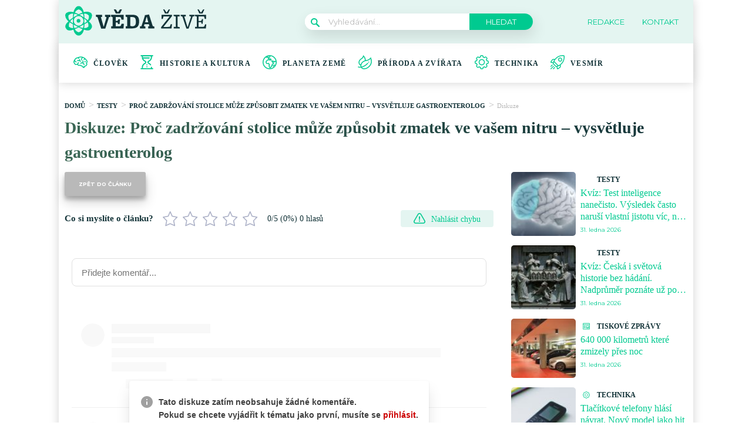

--- FILE ---
content_type: text/html; charset=UTF-8
request_url: https://vedazive.cz/diskuze/spravne-strevni-navyky/
body_size: 51584
content:
<!DOCTYPE html>
<html lang="cs">
<head>
	<meta charset="UTF-8">
	<meta name="viewport" content="width=device-width, initial-scale=1">

					<script id="wpify-ads-position-4112">window.WpifyAds=window.WpifyAds||[];window.WpifyAds.push({"id":4112,"width":"","height":"","type":"all","switch_interval":"","ads":[{"id":180843,"devices":["mobile","non-mobile"],"seznam":{"zone_id":"","width":"","height":"","is_popup":false},"adsense":{"client":"","slot":"","width":"","height":"","format":[],"fullwidth":false},"html":{"content":"<script async src=\"https:\/\/cdn.performax.cz\/yi\/adsbypx\/px_autoads.js\"><\/script>\n<link rel=\"stylesheet\" href=\"https:\/\/cdn.performax.cz\/yi\/adsbypx\/px_autoads.css\"\/>"},"show_to":"not_from_seznam","show_on":"immediately","before":"","after":""},{"id":92139,"devices":["mobile","non-mobile"],"seznam":{"zone_id":"","width":"","height":"","is_seznam_referer":false,"is_popup":false},"adsense":{"client":"","slot":"","width":"","height":"","format":[],"fullwidth":false},"html":{"content":"<script src=\"https:\/\/d.seznam.cz\/recass\/js\/sznrecommend-measure.min.js\" data-webid=\"641\"><\/script>\n<script src=\"https:\/\/d.seznam.cz\/recass\/js\/sznrecommend.min.js\"><\/script>"},"show_to":"from_seznam","show_on":"immediately","before":"","after":""}],"raw":true,"script_id":"wpify-ads-position-4112"});</script>
					<link rel="stylesheet" type="text/css"
		  href="https://vedazive.cz/wp-content/plugins/abc-media/themes/wp-news/dist/css/onetrust.css?v=1223961091">

	<link rel="stylesheet" href="https://use.typekit.net/cza2via.css">
<link href="https://fonts.googleapis.com/css2?family=Montserrat:ital,wght@0,100;0,200;0,300;0,400;0,500;0,600;0,700;0,800;0,900;1,100;1,200;1,300;1,400;1,500;1,600;1,700;1,800;1,900&display=swap" rel="stylesheet">	<link rel="stylesheet" href="https://cdn.jsdelivr.net/bxslider/4.2.12/jquery.bxslider.css">
	<script src="https://ajax.googleapis.com/ajax/libs/jquery/3.1.1/jquery.min.js"></script>

	
					<script id="wpify-ads-position-4086">window.WpifyAds=window.WpifyAds||[];window.WpifyAds.push({"id":4086,"width":"","height":"","type":"all","switch_interval":"","ads":[],"raw":true,"script_id":"wpify-ads-position-4086"});</script>
				
	<style>
		
		:root {
			--primary-font: "FreightMicro Pro";
			--primary-font-rgba: rgba(0, 202, 144, 0.7);
			--darker-primary-font-rgba: rgba(0, 202, 144, 0.9);
			--secondary-font: "Montserrat";

			--primary-color: #00ca90;
			--darker-primary-color: #133338;
			--darker-primary-color-rgba: rgba(19, 51, 56, 0.7);
			--secondary-color: #e4f5f1;
			--button-color: #14242f;
			--accent-color: #ffffff;
			--navigation-color: ;

			--gradient-linky: linear-gradient(to right, #133338 0%, #133338 100%);
			--gradient-nadpisu: linear-gradient(to right, #3c6856 0%, #133338 100%);

			--barva-textu-paticka: #133338;
			--barva-textu-api-clanky: #133338;
			--barva-textu-dalsi-clanky: #133338;

			--barva-atributy-clanku: #00ca90;
			--barva-ikon-atributu-clanku: #00ca90;
			--barva-textu-paticka-hover: #00ca90;

			--barva-pozadi-tlacitka: #b9b9b9;
			--barva-textu-tlacitka: #ffffff;
			--barva-pozadi-stitku-hover: #9ddecc;
			--barva-pozadi-share-tlacitek: #9ddecc;
			--barva-tlacitka-hledat: #00ca90;
			--barva-tlacitka-hledat-hover: #9ddecc;
			--barva-dalsi-clanky: #133338;
			--barva-ikona-menu: #00ca90;
			--barva-linky-mobilni-menu: #9ddecc;
			--barva-hodnot-atributy-clanku: #133338;
			--barva-textu-jine-weby: #133338;
			--barva-share-tlacitek: ;
			--barva-nadpisu-vypisu-clanku: #00ca90;


		}

		@keyframes fadeInUp {
		0% {
			transform: translateY(100%);
			opacity: 0;
		}
		100% {
			transform: translateY(0%);
			opacity: 1;
			}
		}

		#didomi-notice {
		animation: 0.7s fadeInUp;
		}	
	</style>
	<link rel="stylesheet" type="text/css"
		  href="https://vedazive.cz/wp-content/plugins/abc-media/themes/wp-news/build/main.css?v=1829837752">

	<style>
				
		.header__logo img {
			max-height: 70px;
		}
		
		.header__navigation__categories li img {
			height: 24px;
		}
		
		.header__navigation__categories li
		{
		}

@media (max-width: 1200px) {
    .article-feedback__report {
        padding-left: 0;
    }
    .article-list__single__thumbnail {
        width: 170px;
    }

.single-article__meta-after__tag {
            padding-top: 0;
            padding-bottom: 0;
            line-height: 15px;
        }
}

@media (max-width: 1200px) {
.single-article {
    flex-wrap: wrap;
}
.single-article__sidebar {
    display: block;
}
}




#ssp-zone-243605-branding {
			position: fixed;
			left: 50%;
			transform: translate(-50%);
			margin: 0 auto;
		}
		
		/*
		 definice vlastností třídy adFull, která se elementu s brandingem přiřadí v okamžiku, kdy je
		 do něj úspěšně vykreslena reklama; určuje šířku (2000 px) a výšku (1400 px) elementu s brandingem
		 */
		#ssp-zone-243605-branding.adFull {
			width: 2000px;
			height: 1400px;
			z-index: 2;
		}
		
		/*
		 příklad definice odsazení těla stránky o 226 px od horního okraje po vykreslení brandingu;
		 implementace pro váš web se od uvedeného příkladu může lišit (je závislá na struktuře )
		 zdrojového kódu webu
		 */
		#ssp-zone-243605-branding.adFull ~ .branding-mover {
			position: relative;

		}
		#ssp-zone-243605-branding.adFull ~ header {
			width: 1060px;
			margin-left: auto;
			margin-right: auto;

		}


.header-navigation {
    padding: 20px 10px;
    -webkit-box-shadow: 0 0 16px #d4d4d4;
    margin-left: -10px;
}
.header-categories {
    margin-left: 15px;
}
.header__navigation__mode-switch {
    margin-right: 15px;
}
.header__navigation__links {
    margin-right: 15px;
}
.lower-category-article .title {
    color: #ec00ff;
}

.breadcrumbs li a {
    color: var(--darker-primary-color);
    font-weight: 700;
}

.external-article-detail__title a:hover {
    text-decoration-color: #00ca90;
}

.tertial-article .title a:hover{
	text-decoration-color: #133338;
}

.homepage-new-category-preview .title a:hover{
	text-decoration-color: #133338;
}

.category-secondary-article .title a:hover{
	text-decoration-color: #133338;
}

.similar-articles__single__category {
    color: var(--darker-primary-color);
}

.wysiwyg-content ul li::before {
    color: var(--barva-nadpisu-vypisu-clanku);
}

@media screen and (max-width: 700px) {
    .box-container {
        width: 100%;
        box-sizing: border-box;
        padding: 0 12px;
        overflow: hidden;
    }

    footer .container {
        max-width: 100%;
        margin:0;
        box-sizing: border-box;
    }
}

.px-interscroller-wrap {
height: 400px;
clip-path: inset(0);
width: 100dvw;
position: relative;
margin-left: calc(50% - 50dvw);
margin-right: calc(50% - 50dvw);
}	</style>

	
	<meta name='robots' content='max-image-preview:large' />

	<!-- This site is optimized with the Yoast SEO Premium plugin v15.9 - https://yoast.com/wordpress/plugins/seo/ -->
	<title>Diskuze - Proč zadržování stolice může způsobit zmatek ve vašem nitru – vysvětluje gastroenterolog</title>
	<meta name="description" content="Člověk, historie a kultura, příroda a zvířata, technika" />
	<meta name="robots" content="index, follow, max-snippet:-1, max-image-preview:large, max-video-preview:-1" />
	<link rel="canonical" href="https://vedazive.cz/" />
	<link rel="next" href="https://vedazive.cz/page/2/" />
	<meta property="og:locale" content="cs_CZ" />
	<meta property="og:type" content="website" />
	<meta property="og:title" content="VědaŽivě.cz - Člověk, historie a kultura, příroda a zvířata, technika" />
	<meta property="og:description" content="Člověk, historie a kultura, příroda a zvířata, technika" />
	<meta property="og:url" content="https://vedazive.cz/" />
	<meta property="og:site_name" content="VědaŽivě.cz" />
	<meta name="twitter:card" content="summary_large_image" />
	<!-- / Yoast SEO Premium plugin. -->


<link rel='dns-prefetch' href='//www.googletagmanager.com' />
<link rel='dns-prefetch' href='//s.w.org' />
		<script type="text/javascript">
			window._wpemojiSettings = {"baseUrl":"https:\/\/s.w.org\/images\/core\/emoji\/13.0.1\/72x72\/","ext":".png","svgUrl":"https:\/\/s.w.org\/images\/core\/emoji\/13.0.1\/svg\/","svgExt":".svg","source":{"concatemoji":"https:\/\/vedazive.cz\/wp-includes\/js\/wp-emoji-release.min.js?ver=5.7.10"}};
			!function(e,a,t){var n,r,o,i=a.createElement("canvas"),p=i.getContext&&i.getContext("2d");function s(e,t){var a=String.fromCharCode;p.clearRect(0,0,i.width,i.height),p.fillText(a.apply(this,e),0,0);e=i.toDataURL();return p.clearRect(0,0,i.width,i.height),p.fillText(a.apply(this,t),0,0),e===i.toDataURL()}function c(e){var t=a.createElement("script");t.src=e,t.defer=t.type="text/javascript",a.getElementsByTagName("head")[0].appendChild(t)}for(o=Array("flag","emoji"),t.supports={everything:!0,everythingExceptFlag:!0},r=0;r<o.length;r++)t.supports[o[r]]=function(e){if(!p||!p.fillText)return!1;switch(p.textBaseline="top",p.font="600 32px Arial",e){case"flag":return s([127987,65039,8205,9895,65039],[127987,65039,8203,9895,65039])?!1:!s([55356,56826,55356,56819],[55356,56826,8203,55356,56819])&&!s([55356,57332,56128,56423,56128,56418,56128,56421,56128,56430,56128,56423,56128,56447],[55356,57332,8203,56128,56423,8203,56128,56418,8203,56128,56421,8203,56128,56430,8203,56128,56423,8203,56128,56447]);case"emoji":return!s([55357,56424,8205,55356,57212],[55357,56424,8203,55356,57212])}return!1}(o[r]),t.supports.everything=t.supports.everything&&t.supports[o[r]],"flag"!==o[r]&&(t.supports.everythingExceptFlag=t.supports.everythingExceptFlag&&t.supports[o[r]]);t.supports.everythingExceptFlag=t.supports.everythingExceptFlag&&!t.supports.flag,t.DOMReady=!1,t.readyCallback=function(){t.DOMReady=!0},t.supports.everything||(n=function(){t.readyCallback()},a.addEventListener?(a.addEventListener("DOMContentLoaded",n,!1),e.addEventListener("load",n,!1)):(e.attachEvent("onload",n),a.attachEvent("onreadystatechange",function(){"complete"===a.readyState&&t.readyCallback()})),(n=t.source||{}).concatemoji?c(n.concatemoji):n.wpemoji&&n.twemoji&&(c(n.twemoji),c(n.wpemoji)))}(window,document,window._wpemojiSettings);
		</script>
		<style type="text/css">
img.wp-smiley,
img.emoji {
	display: inline !important;
	border: none !important;
	box-shadow: none !important;
	height: 1em !important;
	width: 1em !important;
	margin: 0 .07em !important;
	vertical-align: -0.1em !important;
	background: none !important;
	padding: 0 !important;
}
</style>
	<link rel='stylesheet' id='wp-block-library-css'  href='https://vedazive.cz/wp-includes/css/dist/block-library/style.min.css?ver=5.7.10' type='text/css' media='all' />
<link rel='stylesheet' id='abc-swb-plugin-styles-css'  href='https://vedazive.cz/wp-content/plugins/abc-media-sitewide-links/assets/css/styles.css?ver=1769890094' type='text/css' media='all' />
<link rel='stylesheet' id='animate-css'  href='https://vedazive.cz/wp-content/plugins/wp-quiz-pro/assets/frontend/css/animate.css?ver=3.6.0' type='text/css' media='all' />
<link rel='stylesheet' id='wp-quiz-css'  href='https://vedazive.cz/wp-content/plugins/wp-quiz-pro/assets/frontend/css/wp-quiz.css?ver=2.1.11' type='text/css' media='all' />
<link rel='stylesheet' id='wpify-ads-ec8ccd785f2a6a29cec26cb78e8aeb6a-css'  href='https://vedazive.cz/wp-content/plugins/wpify-ads/build/wpify-ads.css?ver=efaa56c508a6bf6dad23b4fe787178b3' type='text/css' media='all' />
<script type='text/javascript' src='https://vedazive.cz/wp-includes/js/dist/vendor/wp-polyfill.min.js?ver=7.4.4' id='wp-polyfill-js'></script>
<script type='text/javascript' id='wp-polyfill-js-after'>
( 'fetch' in window ) || document.write( '<script src="https://vedazive.cz/wp-includes/js/dist/vendor/wp-polyfill-fetch.min.js?ver=3.0.0"></scr' + 'ipt>' );( document.contains ) || document.write( '<script src="https://vedazive.cz/wp-includes/js/dist/vendor/wp-polyfill-node-contains.min.js?ver=3.42.0"></scr' + 'ipt>' );( window.DOMRect ) || document.write( '<script src="https://vedazive.cz/wp-includes/js/dist/vendor/wp-polyfill-dom-rect.min.js?ver=3.42.0"></scr' + 'ipt>' );( window.URL && window.URL.prototype && window.URLSearchParams ) || document.write( '<script src="https://vedazive.cz/wp-includes/js/dist/vendor/wp-polyfill-url.min.js?ver=3.6.4"></scr' + 'ipt>' );( window.FormData && window.FormData.prototype.keys ) || document.write( '<script src="https://vedazive.cz/wp-includes/js/dist/vendor/wp-polyfill-formdata.min.js?ver=3.0.12"></scr' + 'ipt>' );( Element.prototype.matches && Element.prototype.closest ) || document.write( '<script src="https://vedazive.cz/wp-includes/js/dist/vendor/wp-polyfill-element-closest.min.js?ver=2.0.2"></scr' + 'ipt>' );( 'objectFit' in document.documentElement.style ) || document.write( '<script src="https://vedazive.cz/wp-includes/js/dist/vendor/wp-polyfill-object-fit.min.js?ver=2.3.4"></scr' + 'ipt>' );
</script>
<script type='text/javascript' src='https://vedazive.cz/wp-includes/js/dist/hooks.min.js?ver=d0188aa6c336f8bb426fe5318b7f5b72' id='wp-hooks-js'></script>
<script type='text/javascript' src='https://vedazive.cz/wp-includes/js/dist/i18n.min.js?ver=6ae7d829c963a7d8856558f3f9b32b43' id='wp-i18n-js'></script>
<script type='text/javascript' id='wp-i18n-js-after'>
wp.i18n.setLocaleData( { 'text direction\u0004ltr': [ 'ltr' ] } );
</script>
<script type='text/javascript' src='https://vedazive.cz/wp-includes/js/dist/vendor/lodash.min.js?ver=4.17.21' id='lodash-js'></script>
<script type='text/javascript' id='lodash-js-after'>
window.lodash = _.noConflict();
</script>
<script type='text/javascript' src='https://vedazive.cz/wp-includes/js/dist/url.min.js?ver=7c99a9585caad6f2f16c19ecd17a86cd' id='wp-url-js'></script>
<script type='text/javascript' id='wp-api-fetch-js-translations'>
( function( domain, translations ) {
	var localeData = translations.locale_data[ domain ] || translations.locale_data.messages;
	localeData[""].domain = domain;
	wp.i18n.setLocaleData( localeData, domain );
} )( "default", {"translation-revision-date":"2022-10-18 14:04:13+0000","generator":"GlotPress\/4.0.0-alpha.11","domain":"messages","locale_data":{"messages":{"":{"domain":"messages","plural-forms":"nplurals=3; plural=(n == 1) ? 0 : ((n >= 2 && n <= 4) ? 1 : 2);","lang":"cs_CZ"},"You are probably offline.":["Z\u0159ejm\u011b jste offline."],"Media upload failed. If this is a photo or a large image, please scale it down and try again.":["Nahr\u00e1v\u00e1n\u00ed souboru se nezda\u0159ilo. Pokud se jedn\u00e1 o fotku, nebo velk\u00fd obr\u00e1zek, zmen\u0161ete jeho rozm\u011bry a zkuste to znovu."],"An unknown error occurred.":["Vyskytla se nezn\u00e1m\u00e1 chyba."],"The response is not a valid JSON response.":["Odpov\u011b\u010f nen\u00ed platn\u00e1 odpov\u011b\u010f ve form\u00e1tu JSON."]}},"comment":{"reference":"wp-includes\/js\/dist\/api-fetch.js"}} );
</script>
<script type='text/javascript' src='https://vedazive.cz/wp-includes/js/dist/api-fetch.min.js?ver=25cbf3644d200bdc5cab50e7966b5b03' id='wp-api-fetch-js'></script>
<script type='text/javascript' id='wp-api-fetch-js-after'>
wp.apiFetch.use( wp.apiFetch.createRootURLMiddleware( "https://vedazive.cz/wp-json/" ) );
wp.apiFetch.nonceMiddleware = wp.apiFetch.createNonceMiddleware( "db16e98501" );
wp.apiFetch.use( wp.apiFetch.nonceMiddleware );
wp.apiFetch.use( wp.apiFetch.mediaUploadMiddleware );
wp.apiFetch.nonceEndpoint = "https://vedazive.cz/wp-admin/admin-ajax.php?action=rest-nonce";
</script>
<script type='text/javascript' src='https://vedazive.cz/wp-content/plugins/abc-media/themes/wp-news/build/plugin.js?ver=dda5601b33b8da0a7821' id='plugin-ef7e361098f594ba3a003a49d67be5e3-js'></script>
<script type='text/javascript' src='https://vedazive.cz/wp-content/plugins/wpify-ads/build/wpify-ads.js?ver=efaa56c508a6bf6dad23b4fe787178b3' id='wpify-ads-749673f82bd0206b2938147bfed91c7b-js'></script>
<script type='text/javascript' src='https://www.googletagmanager.com/gtag/js?id=UA-178394414-2' id='google_gtagjs-js'></script>
<script type='text/javascript' id='google_gtagjs-js-after'>
window.dataLayer = window.dataLayer || [];function gtag(){dataLayer.push(arguments);}
gtag('js', new Date());
gtag('config', 'UA-178394414-2', {"anonymize_ip":true} );
</script>
<link rel="https://api.w.org/" href="https://vedazive.cz/wp-json/" /><link rel="EditURI" type="application/rsd+xml" title="RSD" href="https://vedazive.cz/xmlrpc.php?rsd" />
<link rel="wlwmanifest" type="application/wlwmanifest+xml" href="https://vedazive.cz/wp-includes/wlwmanifest.xml" /> 
<meta name="generator" content="WordPress 5.7.10" />
<meta name="generator" content="Site Kit by Google 1.14.0" /><script async src="https://securepubads.g.doubleclick.net/tag/js/gpt.js" crossorigin="anonymous"></script>

<script src="https://1gr.cz/js/uni/gemius-souhlas.js"></script>

<script type="text/javascript">
var pp_gemius_identifier = '.WqV7ebkZRLF6Z2hTdZATJchLT.IggMMr9EfWoce5Ln.x7';
// lines below shouldn't be edited
function gemius_pending(i) { window[i] = window[i] || function() {var x = window[i+'_pdata'] = window[i+'_pdata'] || []; x[x.length]=Array.prototype.slice.call(arguments, 0);};};
(function(cmds) { var c; while(c = cmds.pop()) gemius_pending(c)})(['gemius_cmd', 'gemius_hit', 'gemius_event', 'gemius_init', 'pp_gemius_hit', 'pp_gemius_event', 'pp_gemius_init']);
window.pp_gemius_cmd = window.pp_gemius_cmd || window.gemius_cmd;
(function(d,t) {try {var gt=d.createElement(t),s=d.getElementsByTagName(t)[0],l='http'+((location.protocol=='https:')?'s':''); gt.setAttribute('async','async');
gt.setAttribute('defer','defer'); gt.src=l+'://spir.hit.gemius.pl/xgemius.min.js'; s.parentNode.insertBefore(gt,s);} catch (e) {}})(document,'script');
</script> 

<script type="text/javascript">
    (function(c,l,a,r,i,t,y){
        c[a]=c[a]||function(){(c[a].q=c[a].q||[]).push(arguments)};
        t=l.createElement(r);t.async=1;t.src="https://www.clarity.ms/tag/"+i;
        y=l.getElementsByTagName(r)[0];y.parentNode.insertBefore(t,y);
    })(window, document, "clarity", "script", "pfdske3z0k");
</script>
<link rel="apple-touch-icon" sizes="180x180" href="/wp-content/uploads/fbrfg/apple-touch-icon.png">
<link rel="icon" type="image/png" sizes="32x32" href="/wp-content/uploads/fbrfg/favicon-32x32.png">
<link rel="icon" type="image/png" sizes="16x16" href="/wp-content/uploads/fbrfg/favicon-16x16.png">
<link rel="manifest" href="/wp-content/uploads/fbrfg/site.webmanifest">
<link rel="shortcut icon" href="/wp-content/uploads/fbrfg/favicon.ico">
<meta name="msapplication-TileColor" content="#ffffff">
<meta name="msapplication-config" content="/wp-content/uploads/fbrfg/browserconfig.xml">
<meta name="theme-color" content="#ffffff"><script async src="//pagead2.googlesyndication.com/pagead/js/adsbygoogle.js"></script> <script>
(adsbygoogle = window.adsbygoogle || []).push({
google_ad_client: "ca-pub-7528899691063852",
enable_page_level_ads: true,
tag_partner: "site_kit"
});
</script>
		<link rel="icon" href="https://vedazive.cz/wp-content/uploads/2023/03/cropped-vedazive-logo-32x32.jpg" sizes="32x32" />
<link rel="icon" href="https://vedazive.cz/wp-content/uploads/2023/03/cropped-vedazive-logo-192x192.jpg" sizes="192x192" />
<link rel="apple-touch-icon" href="https://vedazive.cz/wp-content/uploads/2023/03/cropped-vedazive-logo-180x180.jpg" />
<meta name="msapplication-TileImage" content="https://vedazive.cz/wp-content/uploads/2023/03/cropped-vedazive-logo-270x270.jpg" />
		<style type="text/css" id="wp-custom-css">
			.r2b2-performax-sticky-mobile .regular-ad-note{display: none;}		</style>
		
	<script>
		document.addEventListener('seznam-referrer', () => {
			window.addEventListener('load', () => {
				const links = document.querySelectorAll('a.transfer-szn-utm');
				links.forEach(link => {
					const parts = link.href.split('?');
					parts[1] = (parts[1] ? parts[1] + '&' : '') + 'utm_source=www.seznam.cz&utm_medium=sekce-z-internetu';
					link.href = parts.join('?')
				})
			})
		})
	</script>
</head>
<body >


<script src="https://ssp.imedia.cz/static/js/ssp.js"></script>
<div id="fb-root"></div>
<script async defer crossorigin="anonymous"
		src="https://connect.facebook.net/cs_CZ/sdk.js#xfbml=1&version=v7.0&appId=1550879811812331&autoLogAppEvents=1"></script>

<script src="//ssp.imedia.cz/static/js/ssp.js"></script>
<script>
	var sznAds = [];
</script>

				<script id="wpify-ads-position-4065">window.WpifyAds=window.WpifyAds||[];window.WpifyAds.push({"id":4065,"width":"","height":"","type":"","switch_interval":"","ads":[{"id":183774,"devices":["non-mobile"],"seznam":{"zone_id":"","width":"","height":"","is_popup":false},"adsense":{"client":"","slot":"","width":"","height":"","format":[],"fullwidth":false},"html":{"content":"<table id=\"r-leaderboardhp\" class=\"r-main ahead s_branding\">\n\t<tr>\n\t\t<td>\n\t\t\t<div class=\"r-head\"><span><\/span><\/div>\n\t\t\t<div class=\"r-body\">\n\t\t\t\t<div id='branding'><\/div>\n\t\t\t<\/div>\n\t\t<\/td>\n\t<\/tr>\n<\/table>"},"show_to":"not_from_seznam","show_on":"immediately","before":"","after":""},{"id":92153,"devices":["non-mobile"],"seznam":{"zone_id":"","width":"","height":"","is_seznam_referer":true,"is_popup":false},"adsense":{"client":"","slot":"","width":"","height":"","format":[],"fullwidth":false},"html":{"content":"<div id=\"ssp-zone-243605\" style=\"margin: auto; text-align: center;\"><\/div>\n<script>\nvar brandedZones = [];\nif (window.innerWidth >= 1366) {\n    document.body.insertAdjacentHTML('afterbegin', '<div id=\"ssp-zone-243605-branding\"><\/div>');\n\tbrandedZones.push({\n\t\t\"zoneId\": 243605,\n\t\t\"width\": 2000,\n\t\t\"id\": \"ssp-zone-243605\",\n\t\t\"elements\": [\n\t\t\t{id: \"ssp-zone-243605-branding\", width: 2000, height: 1400}\n\t\t]\n\t});\n}\nsssp.getAds(brandedZones);\n<\/script>"},"show_to":"from_seznam","show_on":"immediately","before":"","after":""}],"raw":true,"script_id":"wpify-ads-position-4065"});</script>
				
<div class="box-container">
					<div class="regular-ad ">
				<script id="wpify-ads-position-4080">window.WpifyAds=window.WpifyAds||[];window.WpifyAds.push({"id":4080,"width":"","height":"","type":"","switch_interval":"","ads":[],"raw":false,"script_id":"wpify-ads-position-4080"});</script>
		</div>		
	<header>
		<div class="container">
			<div class="header">
				<div class="header__menu-toggler" style="margin-right: 30px;">
					<a href="#" class="j-toggle-navigation">
						<span></span>
						<span></span>
						<span></span>
					</a>
				</div>
				<div class="header__logo">
					<a href="https://vedazive.cz">
						<img src="https://vedazive.cz/wp-content/uploads/2022/02/veda_zive1.svg">
					</a>
				</div>
				<div style="display: flex; align-items: center;">


					<a href="#"
					   class="header__navigation__mode-switch header__navigation__mode-switch--mobile "
					   style="margin: 0; margin-right: 20px;">
						<span>
							<img src="https://vedazive.cz/wp-content/plugins/abc-media/themes/wp-news/dist/img/moon.svg">
						</span>
					</a>
					<div class="header__navigation-toggler">
						<a href="#" class="j-toggle-search">
							<svg xmlns="http://www.w3.org/2000/svg" width="15" height="15">
								<path fill="#00ca90"
									  d="M5.797 9.545a3.75 3.75 0 1 1-.007-7.501 3.75 3.75 0 0 1 .01 7.501h-.003zm4.653-.644c1.837-2.543 1.222-6.063-1.371-7.863-2.593-1.8-6.185-1.199-8.02 1.344-1.837 2.543-1.223 6.063 1.37 7.863a5.85 5.85 0 0 0 6.252.254l4.242 4.134c.458.472 1.22.491 1.702.042a1.164 1.164 0 0 0 0-1.711z"/>
							</svg>
						</a>
					</div>
				</div>
				<div class="header__navigation__search hidden-xs">
					<div class="search-form">
						<form action="https://vedazive.cz" method="GET">
							<svg class="search-form__magnify" xmlns="http://www.w3.org/2000/svg" width="15" height="15">
								<path fill="#00ca90"
									  d="M5.797 9.545a3.75 3.75 0 1 1-.007-7.501 3.75 3.75 0 0 1 .01 7.501h-.003zm4.653-.644c1.837-2.543 1.222-6.063-1.371-7.863-2.593-1.8-6.185-1.199-8.02 1.344-1.837 2.543-1.223 6.063 1.37 7.863a5.85 5.85 0 0 0 6.252.254l4.242 4.134c.458.472 1.22.491 1.702.042a1.164 1.164 0 0 0 0-1.711z"/>
							</svg>
							<input type="text" name="s" placeholder="Vyhledávání...">
							<input type="submit" value="Hledat">
						</form>
					</div>
				</div>
				<ul class="header__navigation__links hidden-s">
					<li>
						<a href="https://vedazive.cz/redakce/">
							<img src="">
							<span>Redakce</span>
						</a>
					</li>
					<li>
						<a href="https://vedazive.cz/kontakt/">
							<img src="">
							<san>Kontakt</san>

						</a>
					</li>
				</ul>
			</div>
		</div>
	</header>
	<nav class="header-navigation hidden-s">
		<div class="container">
			<div class="header-categories">
				<ul class="header__navigation__categories">
											<li>
                        <span class="menu-icon-wrapper"><img src="https://vedazive.cz/wp-content/uploads/2022/02/motivace.svg"></span>
							<a href="https://vedazive.cz/kategorie/clovek/">Člověk</a>
						</li>
												<li>
                        <span class="menu-icon-wrapper"><img src="https://vedazive.cz/wp-content/uploads/2022/02/hourglass-1.svg"></span>
							<a href="https://vedazive.cz/kategorie/historie-kultura/">Historie a kultura</a>
						</li>
												<li>
                        <span class="menu-icon-wrapper"><img src="https://vedazive.cz/wp-content/uploads/2022/02/world-map-2.svg"></span>
							<a href="https://vedazive.cz/kategorie/planeta-zeme/">Planeta Země</a>
						</li>
												<li>
                        <span class="menu-icon-wrapper"><img src="https://vedazive.cz/wp-content/uploads/2022/02/leaf-1-1.svg"></span>
							<a href="https://vedazive.cz/kategorie/priroda-zvirata/">Příroda a zvířata</a>
						</li>
												<li>
                        <span class="menu-icon-wrapper"><img src="https://vedazive.cz/wp-content/uploads/2022/02/settings-1.svg"></span>
							<a href="https://vedazive.cz/kategorie/technika/">Technika</a>
						</li>
												<li>
                        <span class="menu-icon-wrapper"><img src="https://vedazive.cz/wp-content/uploads/2022/02/shuttle-1.svg"></span>
							<a href="https://vedazive.cz/kategorie/vesmir/">Vesmír</a>
						</li>
										</ul>
				<a href="#"
				   class="header__navigation__mode-switch  ">
                <span>
                    <img src="https://vedazive.cz/wp-content/plugins/abc-media/themes/wp-news/dist/img/moon.svg">
                </span>
				</a>
			</div>
		</div>
	</nav>

	<div class="mobile-navigation mobile-navigation--mobile-hidden" style="hidden">
		<!--
    <div class="header__navigation__search">
        <div class="search-form">
            <form action="https://vedazive.cz" method="GET">
                <svg class="search-form__magnify" xmlns="http://www.w3.org/2000/svg" width="15" height="15">
                    <path fill="#ffffff"
                          d="M5.797 9.545a3.75 3.75 0 1 1-.007-7.501 3.75 3.75 0 0 1 .01 7.501h-.003zm4.653-.644c1.837-2.543 1.222-6.063-1.371-7.863-2.593-1.8-6.185-1.199-8.02 1.344-1.837 2.543-1.223 6.063 1.37 7.863a5.85 5.85 0 0 0 6.252.254l4.242 4.134c.458.472 1.22.491 1.702.042a1.164 1.164 0 0 0 0-1.711z"/>
                </svg>
                <input type="text" name="s" placeholder="Vyhledávání...">
                <input type="submit" value="Hledat">
            </form>
        </div>
    </div>
-->

		<nav class="header-navigation">
			<div class="container">
				<div class="header-categories">
					<ul class="header__navigation__categories">
													<li>
								<span class="menu-icon-wrapper"><img
											src="https://vedazive.cz/wp-content/uploads/2022/02/motivace.svg"></span>
								<a href="https://vedazive.cz/kategorie/clovek/">Člověk</a>
							</li>
														<li>
								<span class="menu-icon-wrapper"><img
											src="https://vedazive.cz/wp-content/uploads/2022/02/hourglass-1.svg"></span>
								<a href="https://vedazive.cz/kategorie/historie-kultura/">Historie a kultura</a>
							</li>
														<li>
								<span class="menu-icon-wrapper"><img
											src="https://vedazive.cz/wp-content/uploads/2022/02/world-map-2.svg"></span>
								<a href="https://vedazive.cz/kategorie/planeta-zeme/">Planeta Země</a>
							</li>
														<li>
								<span class="menu-icon-wrapper"><img
											src="https://vedazive.cz/wp-content/uploads/2022/02/leaf-1-1.svg"></span>
								<a href="https://vedazive.cz/kategorie/priroda-zvirata/">Příroda a zvířata</a>
							</li>
														<li>
								<span class="menu-icon-wrapper"><img
											src="https://vedazive.cz/wp-content/uploads/2022/02/settings-1.svg"></span>
								<a href="https://vedazive.cz/kategorie/technika/">Technika</a>
							</li>
														<li>
								<span class="menu-icon-wrapper"><img
											src="https://vedazive.cz/wp-content/uploads/2022/02/shuttle-1.svg"></span>
								<a href="https://vedazive.cz/kategorie/vesmir/">Vesmír</a>
							</li>
												</ul>
					<!--
                <a href="#"
                   class="header__navigation__mode-switch  ">
                <span>
                    <img src="https://vedazive.cz/wp-content/plugins/abc-media/themes/wp-news/dist/img/moon.svg">
                </span>
                </a>
-->
				</div>
			</div>
		</nav>

		<ul class="header__navigation__links">
			<li>
				<a href="https://vedazive.cz/redakce/">
					<img src="https://vedazive.cz/wp-content/plugins/abc-media/themes/wp-news/dist/img/redakce-icon.svg">
					<span>Redakce</span>
				</a>
			</li>
			<li>
				<a href="https://vedazive.cz/kontakt/">
					<img src="https://vedazive.cz/wp-content/plugins/abc-media/themes/wp-news/dist/img/kontakt-icon.svg">
					<san>Kontakt</san>

				</a>
			</li>
		</ul>
	</div>


	<div class="mobile-search mobile-search--mobile-hidden" style="hidden">

		<div class="header__navigation__search">
			<div class="search-form">
				<form action="https://vedazive.cz" method="GET">
					<svg class="search-form__magnify" xmlns="http://www.w3.org/2000/svg" width="15" height="15">
						<path fill="#ffffff"
							  d="M5.797 9.545a3.75 3.75 0 1 1-.007-7.501 3.75 3.75 0 0 1 .01 7.501h-.003zm4.653-.644c1.837-2.543 1.222-6.063-1.371-7.863-2.593-1.8-6.185-1.199-8.02 1.344-1.837 2.543-1.223 6.063 1.37 7.863a5.85 5.85 0 0 0 6.252.254l4.242 4.134c.458.472 1.22.491 1.702.042a1.164 1.164 0 0 0 0-1.711z"/>
					</svg>
					<input type="text" name="s" placeholder="Vyhledávání...">
					<input type="submit" value="Hledat">
				</form>
			</div>
		</div>

	</div>

<script type="text/javascript" src="https://d21-a.sdn.cz/d_21/sl/3/loader.js"></script>

    <main class="container">

        <ul class="breadcrumbs">
            <li><a href="https://vedazive.cz">Domů</a></li>
            <li><a href="https://vedazive.cz/kategorie/testy/"
                   class="uppercase">Testy</a></li>

            <li><a href="https://vedazive.cz/clovek/spravne-strevni-navyky/"
                   class="uppercase">Proč zadržování stolice může způsobit zmatek ve vašem nitru – vysvětluje gastroenterolog</a></li>
				<li><span>Diskuze</span>
            </li>
        </ul>

        <div class="wysiwyg-content">
            <h1 class="main-title">Diskuze: Proč zadržování stolice může způsobit zmatek ve vašem nitru – vysvětluje gastroenterolog</h1>
        </div>

        <div class="single-article">
            <div class="single-article__content" id="singleArticleContent">

				<a href="https://vedazive.cz/clovek/spravne-strevni-navyky/" class="button" style="padding: 0 24px;">Zpět do článku</a>

				<div class="article-feedback">
                        <div class="article-feedback__rating">
                                                        <span class="article-feedback__rating__cta">
								Co si myslíte o článku?							</span>
                            <div class="article-feedback__rating__icons">
                                                                    <a href="#" class="j-rating no-decor"
                                       data-rating-count="0"
                                       data-rating-sum="0"
                                       data-rating-value="1" data-post-id="92653">

                                                                                    <img class="inactive" width="26" height="26" loading="lazy"
                                                 src="https://vedazive.cz/wp-content/uploads/2021/12/star-1-1.svg">
                                            <img style="display: none" class="active" width="26" height="26" loading="lazy"
                                                 src="https://vedazive.cz/wp-content/uploads/2021/12/star-accent-1-1.svg">
                                            

                                    </a>
                                                                        <a href="#" class="j-rating no-decor"
                                       data-rating-count="0"
                                       data-rating-sum="0"
                                       data-rating-value="2" data-post-id="92653">

                                                                                    <img class="inactive" width="26" height="26" loading="lazy"
                                                 src="https://vedazive.cz/wp-content/uploads/2021/12/star-1-1.svg">
                                            <img style="display: none" class="active" width="26" height="26" loading="lazy"
                                                 src="https://vedazive.cz/wp-content/uploads/2021/12/star-accent-1-1.svg">
                                            

                                    </a>
                                                                        <a href="#" class="j-rating no-decor"
                                       data-rating-count="0"
                                       data-rating-sum="0"
                                       data-rating-value="3" data-post-id="92653">

                                                                                    <img class="inactive" width="26" height="26" loading="lazy"
                                                 src="https://vedazive.cz/wp-content/uploads/2021/12/star-1-1.svg">
                                            <img style="display: none" class="active" width="26" height="26" loading="lazy"
                                                 src="https://vedazive.cz/wp-content/uploads/2021/12/star-accent-1-1.svg">
                                            

                                    </a>
                                                                        <a href="#" class="j-rating no-decor"
                                       data-rating-count="0"
                                       data-rating-sum="0"
                                       data-rating-value="4" data-post-id="92653">

                                                                                    <img class="inactive" width="26" height="26" loading="lazy"
                                                 src="https://vedazive.cz/wp-content/uploads/2021/12/star-1-1.svg">
                                            <img style="display: none" class="active" width="26" height="26" loading="lazy"
                                                 src="https://vedazive.cz/wp-content/uploads/2021/12/star-accent-1-1.svg">
                                            

                                    </a>
                                                                        <a href="#" class="j-rating no-decor"
                                       data-rating-count="0"
                                       data-rating-sum="0"
                                       data-rating-value="5" data-post-id="92653">

                                                                                    <img class="inactive" width="26" height="26" loading="lazy"
                                                 src="https://vedazive.cz/wp-content/uploads/2021/12/star-1-1.svg">
                                            <img style="display: none" class="active" width="26" height="26" loading="lazy"
                                                 src="https://vedazive.cz/wp-content/uploads/2021/12/star-accent-1-1.svg">
                                            

                                    </a>
                                                                </div>
                            <span class="article-feedback__rating__result"><span
                                        class="out-of-five">0</span>/5 (<span
                                        class="ratings-percent">0</span>%) <span
                                        class="ratings-count">0</span> hlasů</span>
                        </div>
                        <div class="article-feedback__report">
                            <a href="/cdn-cgi/l/email-protection#[base64]" style="color: #00ca90">
                                <svg xmlns="http://www.w3.org/2000/svg" width="20" height="19">
                                    <defs>
                                        <clipPath id="a">
                                            <path d="M0 .01h20.008v18.144H0z"/>
                                        </clipPath>
                                    </defs>
                                    <g clip-path="url(#a)">
                                        <path fill="#00ca90"
                                              d="M10.008 12.76c-.56 0-1.028.465-1.028 1.02 0 .555.469 1.02 1.028 1.02.539 0 1.028-.465 1.004-.996a1 1 0 0 0-1.004-1.044z"/>
                                    </g>
                                    <g clip-path="url(#a)">
                                        <path fill="#00ca90"
                                              d="M18.123 15.574a1.947 1.947 0 0 1-1.699.975H3.559a1.92 1.92 0 0 1-1.678-.954 1.917 1.917 0 0 1-.004-1.946L8.326 2.577a1.91 1.91 0 0 1 1.682-.967 1.92 1.92 0 0 1 1.682.971l6.445 11.072a1.892 1.892 0 0 1-.012 1.921zm1.398.8a3.458 3.458 0 0 0 .008-3.524L13.09 1.785A3.505 3.505 0 0 0 10.007.01a3.517 3.517 0 0 0-3.08 1.77L.477 12.859a3.486 3.486 0 0 0 .012 3.545 3.526 3.526 0 0 0 3.073 1.75h12.865a3.547 3.547 0 0 0 3.093-1.778z"/>
                                    </g>
                                    <g>
                                        <path fill="#00ca90"
                                              d="M9.744 5.599c-.49.138-.794.58-.794 1.114.025.322.045.648.07.97l.21 3.66a.75.75 0 0 0 .769.718c.42 0 .748-.322.769-.742 0-.253 0-.486.025-.743.045-.787.094-1.575.14-2.362.024-.51.07-1.02.094-1.53 0-.184-.025-.347-.094-.51-.21-.457-.7-.69-1.19-.575z"/>
                                    </g>
                                </svg>
                                <span style="color: #00ca90">Nahlásit chybu</span>
                            </a>
                        </div>
                    </div>


								<div class="regular-ad ">
				<script data-cfasync="false" src="/cdn-cgi/scripts/5c5dd728/cloudflare-static/email-decode.min.js"></script><script id="wpify-ads-position-4103">window.WpifyAds=window.WpifyAds||[];window.WpifyAds.push({"id":4103,"width":"","height":"","type":"","switch_interval":"","ads":[],"raw":false,"script_id":"wpify-ads-position-4103"});</script>
		</div>		
				<div style="padding: 30px 0">
					<div id="discussion"></div>
				</div>

				<script>
					$(document).ready(function() {
						console.log(window.document.getElementById('discussion'));
						window.SZN.DiscussionLoader.load(['embedded']).then(() => {
							const instance = SZN.Discussion.create(
								'vedazive', // identifier of your service
								"discussion",
								{
									// configuration
								}
							);

							instance.loadDiscussion(
								'vedazive.cz/clovek/spravne-strevni-navyky/',
								{   // meta data
									title: 'Proč zadržování stolice může způsobit zmatek ve vašem nitru – vysvětluje gastroenterolog',
									url: 'https://vedazive.cz/diskuze/spravne-strevni-navyky/'
								}
							);
						});

					});
				</script>

								<div class="regular-ad ">
				<script id="wpify-ads-position-4106">window.WpifyAds=window.WpifyAds||[];window.WpifyAds.push({"id":4106,"width":"","height":"","type":"","switch_interval":"","ads":[],"raw":false,"script_id":"wpify-ads-position-4106"});</script>
		</div>		
                    <div class="more-articles">

                                                   <div class="article-list__single article-bookmark-wrapper">
                                <div class="article-list__single__content">

                                    <div class="upper-content">
										<span class="icon">
											<img src="" width="12" height="12" loading="lazy">
										</span>
                                        <span class="icon-category">
                            Testy                        </span>
                                        |
                                        <img class="read-icon"  width="16" height="16" loading="lazy"
                                             src="https://vedazive.cz/wp-content/uploads/2021/12/eye-1-1-1.svg">
										                                        <span>PŘEČTENÍ: 2594</span>
                                    </div>

                                    <div class="article-list__single__title">
                                        <a href="https://vedazive.cz/testy/kviz-test-inteligence-nanecisto-vysledek-casto-narusi-vlastni-jistotu-vic-nez-je-prijemne/" class="no-decor-color">
                                            Kvíz: Test inteligence nanečisto. Výsledek často naruší vlastní jistotu víc, než je příjemné                                        </a>
                                    </div>

                                    <div class="article-list__single__read-more">
											<a href="https://vedazive.cz/testy/kviz-test-inteligence-nanecisto-vysledek-casto-narusi-vlastni-jistotu-vic-nez-je-prijemne/">
												<span>Číst dále</span>
												<img src="https://vedazive.cz/wp-content/uploads/2021/12/arrow-right-blue-1-1.svg" width="17" height="10" loading="lazy">
											</a>
										</div>
                                </div>
                                <div class="article-list__single__thumbnail">
                                    <a href="https://vedazive.cz/testy/kviz-test-inteligence-nanecisto-vysledek-casto-narusi-vlastni-jistotu-vic-nez-je-prijemne/" class="no-decor-color">
										<img width="287" height="203" src="https://vedazive.cz/wp-content/uploads/2026/01/attention-deficit-hyperactivity-disorder-attention-deficit-hyperactivity-disorder-reduced-brain-volume-on-the-left-side-from-adhd-287x203.jpg" class="attachment-category-post size-category-post wp-post-image" alt="" loading="lazy" />									</a>
                                </div>
                            </div>
                            				<div class="regular-ad ">
				<script id="wpify-ads-position-4068">window.WpifyAds=window.WpifyAds||[];window.WpifyAds.push({"id":4068,"width":"","height":"","type":"","switch_interval":"","ads":[],"raw":false,"script_id":"wpify-ads-position-4068"});</script>
		</div>		                           <div class="article-list__single article-bookmark-wrapper">
                                <div class="article-list__single__content">

                                    <div class="upper-content">
										<span class="icon">
											<img src="" width="12" height="12" loading="lazy">
										</span>
                                        <span class="icon-category">
                            Testy                        </span>
                                        |
                                        <img class="read-icon"  width="16" height="16" loading="lazy"
                                             src="https://vedazive.cz/wp-content/uploads/2021/12/eye-1-1-1.svg">
										                                        <span>PŘEČTENÍ: 4990</span>
                                    </div>

                                    <div class="article-list__single__title">
                                        <a href="https://vedazive.cz/testy/kviz-ceska-i-svetova-historie-bez-hadani-nadprumer-poznate-uz-po-nekolika-otazkach/" class="no-decor-color">
                                            Kvíz: Česká i světová historie bez hádání. Nadprůměr poznáte už po několika otázkách                                        </a>
                                    </div>

                                    <div class="article-list__single__read-more">
											<a href="https://vedazive.cz/testy/kviz-ceska-i-svetova-historie-bez-hadani-nadprumer-poznate-uz-po-nekolika-otazkach/">
												<span>Číst dále</span>
												<img src="https://vedazive.cz/wp-content/uploads/2021/12/arrow-right-blue-1-1.svg" width="17" height="10" loading="lazy">
											</a>
										</div>
                                </div>
                                <div class="article-list__single__thumbnail">
                                    <a href="https://vedazive.cz/testy/kviz-ceska-i-svetova-historie-bez-hadani-nadprumer-poznate-uz-po-nekolika-otazkach/" class="no-decor-color">
										<img width="287" height="203" src="https://vedazive.cz/wp-content/uploads/2026/01/20190816-relief-with-emperor-charles-iv-west-facade-of-st-vitus-cathedral-1416-5336-287x203.jpg" class="attachment-category-post size-category-post wp-post-image" alt="" loading="lazy" />									</a>
                                </div>
                            </div>
                                                       <div class="article-list__single article-bookmark-wrapper">
                                <div class="article-list__single__content">

                                    <div class="upper-content">
										<span class="icon">
											<img src="https://vedazive.cz/wp-content/uploads/2022/02/PR.svg" width="12" height="12" loading="lazy">
										</span>
                                        <span class="icon-category">
                            Tiskové zprávy                        </span>
                                        |
                                        <img class="read-icon"  width="16" height="16" loading="lazy"
                                             src="https://vedazive.cz/wp-content/uploads/2021/12/eye-1-1-1.svg">
										                                        <span>PŘEČTENÍ: 5926</span>
                                    </div>

                                    <div class="article-list__single__title">
                                        <a href="https://vedazive.cz/pr-clanky/640-000-kilometru-ktere-zmizely-pres-noc/" class="no-decor-color">
                                            640 000 kilometrů které zmizely přes noc                                        </a>
                                    </div>

                                    <div class="article-list__single__read-more">
											<a href="https://vedazive.cz/pr-clanky/640-000-kilometru-ktere-zmizely-pres-noc/">
												<span>Číst dále</span>
												<img src="https://vedazive.cz/wp-content/uploads/2021/12/arrow-right-blue-1-1.svg" width="17" height="10" loading="lazy">
											</a>
										</div>
                                </div>
                                <div class="article-list__single__thumbnail">
                                    <a href="https://vedazive.cz/pr-clanky/640-000-kilometru-ktere-zmizely-pres-noc/" class="no-decor-color">
										<img width="287" height="203" src="https://vedazive.cz/wp-content/uploads/2026/01/multi-storey-car-park-1271918-1280-287x203.jpg" class="attachment-category-post size-category-post wp-post-image" alt="" loading="lazy" />									</a>
                                </div>
                            </div>
                            
                    </div>

				<div style="text-align: center; margin-bottom : 20px;">
                        <a href="#" class="button load-more-detail load-more-button"
                           data-append-selector=".more-articles"
                           data-offset="3"><span>Zobrazit další články</span>
                            <svg xmlns="http://www.w3.org/2000/svg" width="16" height="10" viewBox="0 0 16 10">
								<g>
									<g transform="rotate(90 8 4.5)">
										<path fill="none" stroke="#fff" stroke-miterlimit="20" stroke-width="1.93" d="M4-2v0l8 6.5v0L4 11v0"/>
									</g>
								</g>
							</svg>
                        </a>
                    </div>



                </div>

                <div class="single-article__sidebar">


                    				<div class="regular-ad ">
				<script id="wpify-ads-position-4077">window.WpifyAds=window.WpifyAds||[];window.WpifyAds.push({"id":4077,"width":"","height":"","type":"","switch_interval":"","ads":[{"id":92127,"devices":["non-mobile"],"seznam":{"zone_id":"243608","width":"300","height":"300","is_seznam_referer":true,"is_popup":false},"adsense":{"client":"","slot":"","width":"","height":"","format":[],"fullwidth":false},"html":{"content":""},"show_to":"from_seznam","show_on":"immediately","before":"\t\t<div class=regular-ad-note>\n\t\t\t\tReklama\n\t\t<\/div>\n\t\t","after":""}],"raw":false,"script_id":"wpify-ads-position-4077"});</script>
		</div>		
                    <div class="similar-articles">
                                                    <div class="similar-articles__single">
                                <div class="similar-articles__single__thumbnail">
                                    <a href="https://vedazive.cz/testy/kviz-test-inteligence-nanecisto-vysledek-casto-narusi-vlastni-jistotu-vic-nez-je-prijemne/" class="no-decor-color">
										<img width="110" height="98" src="https://vedazive.cz/wp-content/uploads/2026/01/attention-deficit-hyperactivity-disorder-attention-deficit-hyperactivity-disorder-reduced-brain-volume-on-the-left-side-from-adhd-110x98.jpg" class="attachment-sidebar-article size-sidebar-article wp-post-image" alt="" loading="lazy" />									</a>
                                </div>
                                <div class="similar-articles__single__content">
                                    <div class="similar-articles__single__category">
                                        <span class="icon">
                                            <img src="" width="12" height="12" loading="lazy">
                                        </span>
                                        <span>Testy</span>
                                    </div>
                                    <div class="similar-articles__single__title">
                                        <a href="https://vedazive.cz/testy/kviz-test-inteligence-nanecisto-vysledek-casto-narusi-vlastni-jistotu-vic-nez-je-prijemne/" class="no-decor-color">
                                            Kvíz: Test inteligence nanečisto. Výsledek často naruší vlastní jistotu víc, než je příjemné                                        </a>
                                    </div>
                                    <div class="similar-articles__single__meta">31. ledna 2026</div>
                                </div>
                            </div>
                                                        <div class="similar-articles__single">
                                <div class="similar-articles__single__thumbnail">
                                    <a href="https://vedazive.cz/testy/kviz-ceska-i-svetova-historie-bez-hadani-nadprumer-poznate-uz-po-nekolika-otazkach/" class="no-decor-color">
										<img width="110" height="98" src="https://vedazive.cz/wp-content/uploads/2026/01/20190816-relief-with-emperor-charles-iv-west-facade-of-st-vitus-cathedral-1416-5336-110x98.jpg" class="attachment-sidebar-article size-sidebar-article wp-post-image" alt="" loading="lazy" />									</a>
                                </div>
                                <div class="similar-articles__single__content">
                                    <div class="similar-articles__single__category">
                                        <span class="icon">
                                            <img src="" width="12" height="12" loading="lazy">
                                        </span>
                                        <span>Testy</span>
                                    </div>
                                    <div class="similar-articles__single__title">
                                        <a href="https://vedazive.cz/testy/kviz-ceska-i-svetova-historie-bez-hadani-nadprumer-poznate-uz-po-nekolika-otazkach/" class="no-decor-color">
                                            Kvíz: Česká i světová historie bez hádání. Nadprůměr poznáte už po několika otázkách                                        </a>
                                    </div>
                                    <div class="similar-articles__single__meta">31. ledna 2026</div>
                                </div>
                            </div>
                                                        <div class="similar-articles__single">
                                <div class="similar-articles__single__thumbnail">
                                    <a href="https://vedazive.cz/pr-clanky/640-000-kilometru-ktere-zmizely-pres-noc/" class="no-decor-color">
										<img width="110" height="98" src="https://vedazive.cz/wp-content/uploads/2026/01/multi-storey-car-park-1271918-1280-110x98.jpg" class="attachment-sidebar-article size-sidebar-article wp-post-image" alt="" loading="lazy" />									</a>
                                </div>
                                <div class="similar-articles__single__content">
                                    <div class="similar-articles__single__category">
                                        <span class="icon">
                                            <img src="https://vedazive.cz/wp-content/uploads/2022/02/PR.svg" width="12" height="12" loading="lazy">
                                        </span>
                                        <span>Tiskové zprávy</span>
                                    </div>
                                    <div class="similar-articles__single__title">
                                        <a href="https://vedazive.cz/pr-clanky/640-000-kilometru-ktere-zmizely-pres-noc/" class="no-decor-color">
                                            640 000 kilometrů které zmizely přes noc                                        </a>
                                    </div>
                                    <div class="similar-articles__single__meta">31. ledna 2026</div>
                                </div>
                            </div>
                                                        <div class="similar-articles__single">
                                <div class="similar-articles__single__thumbnail">
                                    <a href="https://vedazive.cz/technika/tlacitkove-telefony-hlasi-navrat/" class="no-decor-color">
										<img width="110" height="98" src="https://vedazive.cz/wp-content/uploads/2026/01/stary-telefon-110x98.jpg" class="attachment-sidebar-article size-sidebar-article wp-post-image" alt="" loading="lazy" />									</a>
                                </div>
                                <div class="similar-articles__single__content">
                                    <div class="similar-articles__single__category">
                                        <span class="icon">
                                            <img src="https://vedazive.cz/wp-content/uploads/2022/02/settings-1.svg" width="12" height="12" loading="lazy">
                                        </span>
                                        <span>Technika</span>
                                    </div>
                                    <div class="similar-articles__single__title">
                                        <a href="https://vedazive.cz/technika/tlacitkove-telefony-hlasi-navrat/" class="no-decor-color">
                                            Tlačítkové telefony hlásí návrat. Nový model jako hit roku 2026                                        </a>
                                    </div>
                                    <div class="similar-articles__single__meta">31. ledna 2026</div>
                                </div>
                            </div>
                                                </div>

									<div class="regular-ad ad-sticky-sidebar">
				<script id="wpify-ads-position-4035">window.WpifyAds=window.WpifyAds||[];window.WpifyAds.push({"id":4035,"width":"","height":"","type":"random","switch_interval":"","ads":[{"id":92094,"devices":["non-mobile"],"seznam":{"zone_id":"","width":"","height":"","is_seznam_referer":false,"is_popup":false},"adsense":{"0":{"client":"ca-pub-7528899691063852","slot":"2765081753"},"fullwidth":true,"format":[],"client":"ca-pub-7528899691063852","slot":"5418824001"},"html":{"content":""},"show_to":"not_from_seznam","show_on":"page_load","before":"\t\t<div class=regular-ad-note>\n\t\t\t\tReklama\n\t\t<\/div>\n\t\t","after":""},{"id":92091,"devices":["non-mobile"],"seznam":{"0":{"zone_id":"80126","width":"300","height":"600","is_seznam_referer":"on"},"is_popup":false,"is_seznam_referer":true,"zone_id":"243611","width":"300","height":"600"},"adsense":{"client":"","slot":"","width":"","height":"","format":[],"fullwidth":false},"html":{"content":""},"show_to":"from_seznam","show_on":"immediately","before":"\t\t<div class=regular-ad-note>\n\t\t\t\tReklama\n\t\t<\/div>\n\t\t","after":""}],"raw":false,"script_id":"wpify-ads-position-4035"});</script>
		</div>		
				</div>


            </div>


    </main>











				<div class="regular-ad ">
				<script id="wpify-ads-position-4100">window.WpifyAds=window.WpifyAds||[];window.WpifyAds.push({"id":4100,"width":"","height":"","type":"","switch_interval":"","ads":[{"id":92133,"devices":["mobile"],"seznam":{"zone_id":"243629","width":"480","height":"480","is_seznam_referer":true,"is_popup":false},"adsense":{"client":"","slot":"","width":"","height":"","format":[],"fullwidth":false},"html":{"content":""},"show_to":"from_seznam","show_on":"immediately","before":"\t\t<div class=regular-ad-note>\n\t\t\t\tReklama\n\t\t<\/div>\n\t\t","after":""},{"id":92130,"devices":["non-mobile"],"seznam":{"zone_id":"243617","width":"970","height":"310","is_seznam_referer":true,"is_popup":false},"adsense":{"client":"","slot":"","width":"","height":"","format":[],"fullwidth":false},"html":{"content":""},"show_to":"from_seznam","show_on":"immediately","before":"\t\t<div class=regular-ad-note>\n\t\t\t\tReklama\n\t\t<\/div>\n\t\t","after":""}],"raw":false,"script_id":"wpify-ads-position-4100"});</script>
		</div>		
<footer>
    <!-- sitewide -->
    <div class="footer-nav-special-content">
    <div class="footer-nav-special-box">
    <div class="footer-nav-special-box-heading">
        <div class="footer-nav-special-box-heading-logo">
            <a href="https://abcmedia.cz/"><img src="https://vedazive.cz/wp-content/plugins/abc-media-sitewide-links/assets/img/abcmedia-logo.svg" alt="ABCmedia logo"></a>
        </div>
        <div class="footer-nav-special-box-heading-text">
            Další portály spadající pod abcMedia Network, s.r.o.
        </div>
    </div>
    <div class="footer-nav-special-wrapper">
    <div class="footer-nav-special-block">
    <div class="footer-nav-special-column"><div class="footer-nav-special-item-inner"><h3>AutoŽivě.cz</h3><ul class="footer-nav-special-list"><li class="footer-nav-special-list-item"><a href="https://www.autozive.cz/kategorie/aktuality/">Aktuality</a></li><li class="footer-nav-special-list-item"><a href="https://www.autozive.cz/kategorie/testy/">Autoživě testy</a></li><li class="footer-nav-special-list-item"><a href="https://www.autozive.cz/kategorie/ojetiny/">Ojetiny</a></li><li class="footer-nav-special-list-item"><a href="https://www.autozive.cz/kategorie/rady/">Rady</a></li><li class="footer-nav-special-list-item"><a href="https://www.autozive.cz/kategorie/technicky-koutek/">Technický koutek</a></li><li class="footer-nav-special-list-item"><a href="https://www.autozive.cz/kategorie/zajimavosti/">Zajímavosti</a></li></ul><ul class="footer-nav-special-tag-list"><li class="footer-nav-special-tag-list-item"><a href="https://www.autozive.cz/tag/cinska-auta/">#čínská auta</a></li><li class="footer-nav-special-tag-list-item"><a href="https://www.autozive.cz/tag/ridicsky-prukaz/">#řidičský průkaz</a></li><li class="footer-nav-special-tag-list-item"><a href="https://www.autozive.cz/tag/david-kubrt/">#david kubrt</a></li><li class="footer-nav-special-tag-list-item"><a href="https://www.autozive.cz/tag/policie/">#policie</a></li><li class="footer-nav-special-tag-list-item"><a href="https://www.autozive.cz/tag/pokuta/">#pokuta</a></li><li class="footer-nav-special-tag-list-item"><a href="https://www.autozive.cz/tag/nehoda/">#nehoda</a></li><li class="footer-nav-special-tag-list-item"><a href="https://www.autozive.cz/tag/ridic/">#řidič</a></li><li class="footer-nav-special-tag-list-item"><a href="https://www.autozive.cz/tag/elektromobil/">#elektromobil</a></li><li class="footer-nav-special-tag-list-item"><a href="https://www.autozive.cz/tag/motor/">#motor</a></li><li class="footer-nav-special-tag-list-item"><a href="https://www.autozive.cz/tag/servis/">#sevis</a></li></ul><ul class="footer-nav-special-article-list"><li class="footer-nav-special-article-list-item"><a href="https://www.autozive.cz/renault-megane-grandcoupe/">Renault vrací na českou scénu nejhezčí auto za pohádkovou cenu. Má obří kufr a spolehlivý motor bez kapky elektrifikace</a></li><li class="footer-nav-special-article-list-item"><a href="https://www.autozive.cz/cinska-kia-sportage/">„Čínská Kia Sportage“ se uvádí na trh. Inteligentní SUV poháněné výhradně benzínem si Češi zamilují víc než Škodu a Dacii</a></li></ul></div><div class="footer-nav-special-item-inner"><h3>Události247.cz</h3><ul class="footer-nav-special-list"><li class="footer-nav-special-list-item"><a href="https://udalosti247.cz/kategorie/domaci/">Domácí</a></li><li class="footer-nav-special-list-item"><a href="https://udalosti247.cz/kategorie/komentare/">Komentáře</a></li><li class="footer-nav-special-list-item"><a href="https://udalosti247.cz/kategorie/rozhovory/">Rozhovory</a></li><li class="footer-nav-special-list-item"><a href="https://udalosti247.cz/kategorie/spotrebitel/">Spotřebitel</a></li><li class="footer-nav-special-list-item"><a href="https://udalosti247.cz/kategorie/technologie/">Technologie</a></li></ul><ul class="footer-nav-special-tag-list"><li class="footer-nav-special-tag-list-item"><a href="https://udalosti247.cz/tag/duchody/">#důchody</a></li><li class="footer-nav-special-tag-list-item"><a href="https://udalosti247.cz/tag/ceska-republika/">#česká republika</a></li><li class="footer-nav-special-tag-list-item"><a href="https://udalosti247.cz/tag/zdrazovani/">#zdražování</a></li><li class="footer-nav-special-tag-list-item"><a href="https://udalosti247.cz/tag/potraviny/">#potraviny</a></li><li class="footer-nav-special-tag-list-item"><a href="https://udalosti247.cz/tag/pokuta/">#pokuta</a></li><li class="footer-nav-special-tag-list-item"><a href="https://udalosti247.cz/tag/valka-na-ukrajine/">#válka na ukrajině</a></li><li class="footer-nav-special-tag-list-item"><a href="https://udalosti247.cz/tag/penize/">#peníze</a></li><li class="footer-nav-special-tag-list-item"><a href="https://udalosti247.cz/tag/rusko/">#rusko</a></li><li class="footer-nav-special-tag-list-item"><a href="https://udalosti247.cz/tag/covid-19/">#covid-19</a></li><li class="footer-nav-special-tag-list-item"><a href="https://udalosti247.cz/tag/vladimir-putin/">#vladimir putin</a></li></ul><ul class="footer-nav-special-article-list"><li class="footer-nav-special-article-list-item"><a href="https://udalosti247.cz/spotrebitel/od-1-rijna-zavede-znama-ceska-banka-extremni-poplatky/">Od 1. října zavede známá česká banka extrémní poplatky. Češi jsou rozzuřeni, platit budou i za běžné věci</a></li><li class="footer-nav-special-article-list-item"><a href="https://udalosti247.cz/spotrebitel/zjistilo-se-jak-na-elektrine-kazdy-rok-usetrit-velke-penize/">Zjistilo se, jak na elektřině každý rok ušetřit velké peníze. Trik je jednoduchý, lidé se nemusí ani nijak omezovat</a></li></ul></div><div class="footer-nav-special-item-inner"><h3>SportyŽivě.cz</h3><ul class="footer-nav-special-list"><li class="footer-nav-special-list-item"><a href="https://sportyzive.cz/kategorie/basketbal/">Basketbal</a></li><li class="footer-nav-special-list-item"><a href="https://sportyzive.cz/kategorie/formule-1/">Formule 1</a></li><li class="footer-nav-special-list-item"><a href="https://sportyzive.cz/kategorie/fotbal/">Fotbal</a></li><li class="footer-nav-special-list-item"><a href="https://sportyzive.cz/kategorie/hokej/">Hokej</a></li><li class="footer-nav-special-list-item"><a href="https://sportyzive.cz/kategorie/mma/">MMA</a></li><li class="footer-nav-special-list-item"><a href="https://sportyzive.cz/kategorie/tenis/">Tenis</a></li></ul><ul class="footer-nav-special-tag-list"><li class="footer-nav-special-tag-list-item"><a href="https://sportyzive.cz/tag/mma/">#mma</a></li><li class="footer-nav-special-tag-list-item"><a href="https://sportyzive.cz/tag/fotbal/">#fotbal</a></li><li class="footer-nav-special-tag-list-item"><a href="https://sportyzive.cz/tag/nhl/">#nhl</a></li><li class="footer-nav-special-tag-list-item"><a href="https://sportyzive.cz/tag/prestupy/">#prestupy</a></li><li class="footer-nav-special-tag-list-item"><a href="https://sportyzive.cz/tag/sk-slavia-praha/">#sk-slavia-praha</a></li><li class="footer-nav-special-tag-list-item"><a href="https://sportyzive.cz/tag/ac-sparta-praha/">#ac-spart-praha</a></li><li class="footer-nav-special-tag-list-item"><a href="https://sportyzive.cz/tag/fc-viktoria-plzen/">#fc-viktoria-plzen</a></li><li class="footer-nav-special-tag-list-item"><a href="https://sportyzive.cz/tag/hokej/">#hokej</a></li><li class="footer-nav-special-tag-list-item"><a href="https://sportyzive.cz/tag/koronavirus/">#coronavirus</a></li><li class="footer-nav-special-tag-list-item"><a href="https://sportyzive.cz/tag/fortuna-liga/">#fortuna-liga</a></li></ul><ul class="footer-nav-special-article-list"><li class="footer-nav-special-article-list-item"><a href="https://sportyzive.cz/hokej/klub-vyhodil-reprezentanta-kvuli-zavislosti/">Český klub vyhodil hokejového reprezentanta kvůli závislosti. Utekl do ruské KHL</a></li><li class="footer-nav-special-article-list-item"><a href="https://sportyzive.cz/fotbal/odchod-nejdulezitejsi-persony-slavie/">Odchod nejdůležitější persony Slavie? Ve hře slavné kluby i miliony</a></li></ul></div><div class="footer-nav-special-item-inner"><h3>ADBZ.cz</h3><ul class="footer-nav-special-list"><li class="footer-nav-special-list-item"><a href="https://adbz.cz/kategorie/hobby/">Hobby</a></li><li class="footer-nav-special-list-item"><a href="https://adbz.cz/kategorie/interiery/">Interiéry</a></li><li class="footer-nav-special-list-item"><a href="https://adbz.cz/kategorie/rekonstrukce/">Rekonstrukce</a></li><li class="footer-nav-special-list-item"><a href="https://adbz.cz/kategorie/rekreacni-objekty/">Rekreační objekty</a></li><li class="footer-nav-special-list-item"><a href="https://adbz.cz/kategorie/rodinne-domy/">Rodinné domy</a></li></ul><ul class="footer-nav-special-tag-list"><li class="footer-nav-special-tag-list-item"><a href="https://adbz.cz/tag/bydleni/">#bydlení</a></li><li class="footer-nav-special-tag-list-item"><a href="https://adbz.cz/tag/cisteni/">#čištění</a></li><li class="footer-nav-special-tag-list-item"><a href="https://adbz.cz/tag/zahrada/">#zahrada</a></li><li class="footer-nav-special-tag-list-item"><a href="https://adbz.cz/tag/penize/">#penize</a></li><li class="footer-nav-special-tag-list-item"><a href="https://adbz.cz/tag/pokuta/">#pokuta</a></li><li class="footer-nav-special-tag-list-item"><a href="https://adbz.cz/tag/vareni/">#vaření</a></li><li class="footer-nav-special-tag-list-item"><a href="https://adbz.cz/tag/pes/">#pes</a></li><li class="footer-nav-special-tag-list-item"><a href="https://adbz.cz/tag/uklid/">#úklid</a></li><li class="footer-nav-special-tag-list-item"><a href="https://adbz.cz/tag/dum/">#dům</a></li><li class="footer-nav-special-tag-list-item"><a href="https://adbz.cz/tag/pestovani/">#pěstování</a></li></ul><ul class="footer-nav-special-article-list"><li class="footer-nav-special-article-list-item"><a href="https://adbz.cz/hobby/krize-v-bydleni-nabira-na-obratkach/">Krize v bydlení nabírá na obrátkách. Chystá se další zvedání cen. Vyhne se tomu málokdo</a></li><li class="footer-nav-special-article-list-item"><a href="https://adbz.cz/hobby/maslo-vydrzi-cerstve-az-3-roky/">Máslo vydrží čerstvé až 3 roky: Stačí ho přepustit a skladovat ve sklenici</a></li></ul></div><div class="footer-nav-special-item-inner"><h3>Chalupáři-zahrádkáři.cz</h3><ul class="footer-nav-special-list"><li class="footer-nav-special-list-item"><a href="https://chalupari-zahradkari.cz/kategorie/okrasna-zahrada/">Okrasná zahrada</a></li><li class="footer-nav-special-list-item"><a href="https://chalupari-zahradkari.cz/kategorie/pokojove-rostliny/">Pokojové rostliny</a></li><li class="footer-nav-special-list-item"><a href="https://chalupari-zahradkari.cz/kategorie/tipy/">Tipy</a></li><li class="footer-nav-special-list-item"><a href="https://chalupari-zahradkari.cz/kategorie/uzitkova-zahrada/">Užitková zahrada</a></li><li class="footer-nav-special-list-item"><a href="https://chalupari-zahradkari.cz/kategorie/zajimavosti/">Zajímavosti</a></li></ul><ul class="footer-nav-special-tag-list"><li class="footer-nav-special-tag-list-item"><a href="https://chalupari-zahradkari.cz/tag/cesnek/">#česnek</a></li><li class="footer-nav-special-tag-list-item"><a href="https://chalupari-zahradkari.cz/tag/hnojivo/">#hnojivo</a></li><li class="footer-nav-special-tag-list-item"><a href="https://chalupari-zahradkari.cz/tag/podzim/">#podzim</a></li><li class="footer-nav-special-tag-list-item"><a href="https://chalupari-zahradkari.cz/tag/orchidej/">#orchidej</a></li><li class="footer-nav-special-tag-list-item"><a href="https://chalupari-zahradkari.cz/tag/okurka/">#okurka</a></li><li class="footer-nav-special-tag-list-item"><a href="https://chalupari-zahradkari.cz/tag/rajce/">#rajče</a></li><li class="footer-nav-special-tag-list-item"><a href="https://chalupari-zahradkari.cz/tag/pestovani/">#pěstování</a></li><li class="footer-nav-special-tag-list-item"><a href="https://chalupari-zahradkari.cz/tag/pokojova-rostlina/">#pokojové rostliny</a></li><li class="footer-nav-special-tag-list-item"><a href="https://chalupari-zahradkari.cz/tag/cisteni/">#čištění</a></li><li class="footer-nav-special-tag-list-item"><a href="https://chalupari-zahradkari.cz/tag/uklid/">#úklid</a></li></ul><ul class="footer-nav-special-article-list"><li class="footer-nav-special-article-list-item"><a href="https://chalupari-zahradkari.cz/zajimavosti/stara-dobra-jedla-soda-plevel">Stará dobrá jedlá soda: Stačí lžíce na plevel a ze zahrady zmizí cobydup</a></li><li class="footer-nav-special-article-list-item"><a href="https://chalupari-zahradkari.cz/pokojove-rostliny/orchidej-se-musi-prorezavat/">Orchidej se musí prořezávat: Znovu rozkvete a bude mnohem silnější</a></li></ul></div><div class="footer-nav-special-item-inner"><h3>Vařímedobroty.cz</h3><ul class="footer-nav-special-list"><li class="footer-nav-special-list-item"><a href="https://varimedobroty.cz/kategorie/cukrovi/">Cukroví</a></li><li class="footer-nav-special-list-item"><a href="https://varimedobroty.cz/kategorie/omacky/">Omáčky</a></li><li class="footer-nav-special-list-item"><a href="https://varimedobroty.cz/kategorie/predkrmy/">Předkrmy</a></li><li class="footer-nav-special-list-item"><a href="https://varimedobroty.cz/recept/">Recepty</a></li><li class="footer-nav-special-list-item"><a href="https://varimedobroty.cz/kategorie/rychle-pokrmy/">Rychlé pokrmy</a></li></ul><ul class="footer-nav-special-tag-list"><li class="footer-nav-special-tag-list-item"><a href="https://varimedobroty.cz/ingredience/kureci-maso/">#kuřecí maso</a></li><li class="footer-nav-special-tag-list-item"><a href="https://varimedobroty.cz/ingredience/med/">#med</a></li><li class="footer-nav-special-tag-list-item"><a href="https://varimedobroty.cz/ingredience/cukr/">#cukr</a></li></ul><ul class="footer-nav-special-article-list"><li class="footer-nav-special-article-list-item"><a href="https://varimedobroty.cz/recept/chlebove-bramboraky-s-cesnekem/">Chlebové bramboráky s česnekem</a></li><li class="footer-nav-special-article-list-item"><a href="https://varimedobroty.cz/recept/koblihy-z-kynuteho-testa-s-citronovou-kurou/">Koblihy z kynutého těsta s citronovou kůrou</a></li><li class="footer-nav-special-article-list-item"><a href="https://varimedobroty.cz/recept/nadychany-tvarohovy-kolac-se-smetanou/">Nadýchaný tvarohový koláč se smetanou</a></li><li class="footer-nav-special-article-list-item"><a href="https://varimedobroty.cz/recept/bananovy-tunel-se-smetanovou-naplni/">Banánový tunel se smetanovou náplní</a></li></ul></div>
    </div>
    </div>
    </div>
    </div>
    </div>    <div class="container" style="z-index: 2" data-some="test4">
        <div class="footer">
            <div class="footer__scroll-to-top" style="background-color: #00ca90">
                <a href="#" class="j-scroll-top">
                    <svg width="19" height="12" xmlns="http://www.w3.org/2000/svg"><path d="M1.5 10.5l8-9 8 9" stroke="#fff" stroke-width="2" fill="none" fill-rule="evenodd"/></svg>
                </a>
            </div>
            <div class="footer__mobile-logo">
                <img src="https://vedazive.cz/wp-content/uploads/2022/02/veda_zive1.svg">
            </div>
            <ul class="footer__links">
                                    <li><a href="https://vedazive.cz/kontakt/">Kontakt</a></li>

                                        <li><a href="https://vedazive.cz/redakce/">Redakce</a></li>

                                        <li><a href="https://vedazive.cz/kariera/">Kariéra</a></li>

                                        <li><a href="https://vedazive.cz/cookies/">Cookies</a></li>

                                        <li><a href="https://vedazive.cz/eticky-kodex/">Etický kodex</a></li>

                    				            </ul>
            <div class="footer__about">
                <div class="footer__about__logo">
                    <a href="https://vedazive.cz">
                        <img src="https://vedazive.cz/wp-content/uploads/2022/02/veda_zive1.svg">
                    </a>
                </div>
                <div class="footer__about__description">
                    <div class="footer__about__main-description">Copyright © 2016-2026 abcMedia Network, s.r.o.                    </div>
                    <p>Obsah je chráněn autorským právem. Jakékoli užití včetně publikování nebo jiného šíření obsahu je bez písemného souhlasu zakázáno.</p>
                </div>
                <div class="footer__about__social-links">
                                                                                    <a target="_blank" href="https://vedazive.cz/feed/">
                            <svg width="32" height="32" xmlns="http://www.w3.org/2000/svg"><g fill="none" fill-rule="evenodd"><path d="M0 16C0 7.163 7.163 0 16 0s16 7.163 16 16-7.163 16-16 16S0 24.837 0 16z" fill="#9ddecc"/><path d="M11.733 18.133a2.133 2.133 0 1 1 0 4.267 2.133 2.133 0 0 1 0-4.267zM9.6 7.467c8.234 0 14.933 6.699 14.933 14.933H21.69c0-6.666-5.423-12.09-12.089-12.09V7.468zm0 4.977c5.49 0 9.956 4.466 9.956 9.956H16.71c0-3.921-3.19-7.11-7.111-7.11v-2.846z" fill="#FFF"/></g></svg>
                        </a>
                                                            </div>
            </div>
        </div>
    </div>
</footer>

</div> <!-- .box-container -->

<div class="send-article-modal" style="display: none">
    <div class="send-article-modal__container">
        <a href="#" class="send-article-modal__close">×</a>
        <h2>Uložit článek</h2>
        <p>Nechte si poslat článek přímo do vaší e-mailové schránky</p>
        [contact-form-7 id="122" title="Uložit článek"]    </div>
</div>

<script src="https://cdn.jsdelivr.net/npm/js-cookie@3.0.1/dist/js.cookie.min.js"></script>
<script src="https://cdn.jsdelivr.net/bxslider/4.2.12/jquery.bxslider.min.js"></script>
<script src="https://vedazive.cz/wp-content/plugins/abc-media/themes/wp-news/dist/js/script.js?v=200814"></script>

<script type="text/javascript">
jQuery(document).ready(function ($) {
    var refererDomain = "";

    $("a").each(function() {
        var href = $(this).attr('href');
        
        if (href.indexOf(refererDomain) !== -1) {
            if (href.indexOf('?') !== -1 && "".length > 0) {
                href += "&";
            } else if ("".length > 0) {
                href += "?";
            }

            $(this).attr('href', href);
        }
    });
});
</script>
<script>

	var sidebarAdRendered = false;
	var galleryAdRendered = false;
    var slider;

        jQuery('.article-image-wrapper-display').click(function(e) {
           e.preventDefault();
        });


        jQuery('.gallery-modal-close, .close-gallery-modal').click((function (e) {
            e.preventDefault();
            jQuery('.j-gallery-modal').addClass('hidden');
        }))

		jQuery('body').on('click', '.j-close-gallery-ad', function(e) {
			e.preventDefault();
			jQuery('.gallery-ad').hide();
		});

        jQuery('.gallery-modal-open').click((function (e) {

            e.preventDefault();
            jQuery('.j-gallery-modal').removeClass('hidden');

			var imageIndex = 0;
			if (jQuery(this).data('index')) {
				imageIndex = jQuery(this).data('index');
			}
			if (slider === undefined) {
            slider = jQuery('.gallery-modal__slider').bxSlider({
                pager: false,
                nextSelector: '.modal-gallery-next',
                nextText: '',
                prevSelector: '.modal-gallery-prev',
                prevText: '',
                adaptiveHeight: true,
				onSliderLoad: function(e) {
					$('.gallery-sidebar-ad').show();
						if (sidebarAdRendered == false && typeof sidebarAdCode != 'undefined') {
							sssp.getAds([
								{
									"zoneId": sidebarAdCode,
									"id": "ssp-zone-" + sidebarAdCode,
									"width": 300,
									"height": 600
								}
							]);
							sidebarAdRendered = true;
						}
				},
                onSlideAfter: function (e) {
                    jQuery('.current-slide').html(slider.getCurrentSlide() + 1);
                    var slide = jQuery('.slide-content[data-id="' + slider.getCurrentSlide() + '"]');
                    jQuery('.gallery-modal__description').html(slide.find('img').data('caption'));

					if (e.find('.regular-ad').length) {
							var id = e.find('.gallery-ad-wrapper').attr('id');

						if (typeof galleryAdCode != 'undefined') {
							sssp.getAds([
								{
									"zoneId": galleryAdCode,
									"id": id,
									"width": 300,
									"height": 300,
									options:{
										infoCallback: (ad, data) => {
											// vypsani informaci o  reklame
											console.log(jQuery('.gallery-modal__slider-wrapper .bx-viewport').css('height'));
											jQuery('.gallery-modal__slider-wrapper .bx-viewport').css('height', '328px');
											console.log(jQuery('.gallery-modal__slider-wrapper .bx-viewport').css('height'));
										}
									}
								}
							]);
							galleryAdRendered = true;
						}


					}

					if ((slider.getCurrentSlide() + 1) === 1 || (slider.getCurrentSlide() + 1) === 4 || (slider.getCurrentSlide() + 1) === 7 || (slider.getCurrentSlide() + 1) === 10 ) {
						$('.gallery-sidebar-ad').show();
						if (sidebarAdRendered == false && typeof sidebarAdCode != 'undefined') {
							sssp.getAds([
								{
									"zoneId": sidebarAdCode,
									"id": "ssp-zone-" + sidebarAdCode,
									"width": 300,
									"height": 600
								}
							]);
							sidebarAdRendered = true;
						}
					} else {

						$('.gallery-sidebar-ad').hide();
					}

														updateActiveSlideImage();

                },
                onSlideBefore: function (e) {
                    jQuery('.current-slide').html(slider.getCurrentSlide() + 1);
                    var slide = jQuery('.slide-content[data-id="' + slider.getCurrentSlide() + '"]');
                    jQuery('.gallery-modal__description').html(slide.find('img').data('caption'));

					if (e.find('.regular-ad').length) {
							var id = e.find('.gallery-ad-wrapper').attr('id');

						if (typeof galleryAdCode != 'undefined') {
							sssp.getAds([
								{
									"zoneId": galleryAdCode,
									"id": id,
									"width": 300,
									"height": 300,
									options:{
										infoCallback: (ad, data) => {
											// vypsani informaci o  reklame
											console.log(jQuery('.gallery-modal__slider-wrapper .bx-viewport').css('height'));
											jQuery('.gallery-modal__slider-wrapper .bx-viewport').css('height', '328px');
											console.log(jQuery('.gallery-modal__slider-wrapper .bx-viewport').css('height'));
										}
									}
								}
							]);
							galleryAdRendered = true;
						}


					}

					if ((slider.getCurrentSlide() + 1) === 1 || (slider.getCurrentSlide() + 1) === 4 || (slider.getCurrentSlide() + 1) === 7 || (slider.getCurrentSlide() + 1) === 10 ) {
						$('.gallery-sidebar-ad').show();

						if (sidebarAdRendered == false && typeof sidebarAdCode != 'undefined') {
							sssp.getAds([
								{
									"zoneId": sidebarAdCode,
									"id": "ssp-zone-" + sidebarAdCode,
									"width": 300,
									"height": 600
								}
							]);
							sidebarAdRendered = true;
						}
					} else {

						$('.gallery-sidebar-ad').hide();
					}

					updateActiveSlideImage();
                }



            });
			}

			slider.goToSlide(imageIndex);


        }))

	function updateActiveSlideImage() {
		console.log('BEFORE');
					jQuery('.gallery-modal__strip-item').removeClass('active');
					jQuery('.gallery-modal-strip').find('.gallery-modal__strip-item').eq(slider.getCurrentSlide() - 1).addClass('active');
	}

        jQuery('.j-toggle-navigation').click((function (e) {
			jQuery('.mobile-search').addClass('mobile-search--mobile-hidden');
            e.preventDefault();
            jQuery('.mobile-navigation').toggleClass('mobile-navigation--mobile-hidden');
        }))



        jQuery('.j-toggle-search').click((function (e) {
			console.log('Toggle');
			jQuery('.mobile-navigation').addClass('mobile-navigation--mobile-hidden');
            e.preventDefault();
            jQuery('.mobile-search').toggleClass('mobile-search--mobile-hidden');
        }))

        jQuery('.j-scroll-top').click((function (e) {
            e.preventDefault();
            window.scroll({
                top: 0,
                behavior: 'smooth'
            });
        }))

        jQuery(document).ready((function () {

            jQuery('.single-article__thumbnail').bxSlider({
                pager: false,
                nextSelector: '.article-gallery-next',
                nextText: '',
                prevSelector: '.article-gallery-prev',
                prevText: '',
                touchEnabled: false,
                adaptiveHeight: true,
            });
        }));


        jQuery('.bookmark-link').click(function(e) {
            e.preventDefault();
            jQuery('input[name="article-link"]').val(jQuery(this).data('link'));
            jQuery('.send-article-modal').show();
        });

        jQuery('.send-article-modal__close').click(function(e) {
            e.preventDefault();
            jQuery('.send-article-modal').hide();
        })

        jQuery('.load-more').click(function(e) {
            e.preventDefault();
            var button = jQuery(this);

            var offset = jQuery(this).attr('data-offset');
            var category = jQuery(this).data('category');
            var selector = jQuery(this).data('append-selector');

            var url = '?load-more';
            if (offset) {
                button.attr('data-offset', parseInt(offset) + 6);
                url += '&offset=' + offset;
            }
            if (category) {
                url += '&category=' + category;
            }

            jQuery.get( url, function(data) {
                console.log(data);
                if (data.trim()) {
                    jQuery(selector).append(data);
                } else {
                    button.remove();
                }
            })
        })

        jQuery('.load-more-detail').click(function(e) {
            e.preventDefault();
            var button = jQuery(this);

            var offset = jQuery(this).attr('data-offset');
            var category = jQuery(this).data('category');
            var selector = jQuery(this).data('append-selector');

            var url = '?load-more-detail';
            if (offset) {
                button.attr('data-offset', parseInt(offset) + 5);
                url += '&offset=' + offset;
            }
            if (category) {
                url += '&category=' + category;
            }

            jQuery.get( url, function(data) {
                console.log(data);
                if (data.trim()) {
                    jQuery(selector).append(data);
                } else {
                    button.remove();
                }
            })
        })


        var rated = false;
        jQuery('.j-rating').click(function (e) {
            if (rated) {
                e.preventDefault();
            } else {
                rated = true;
                e.preventDefault();
                var rating = jQuery(this).data('rating-value');
                var postId = jQuery(this).data('post-id');
                jQuery.ajax({
                    url: '?rating_post=' + postId + '&rating_value=' + rating,
                });

                var ratingCount = jQuery(this).data('rating-count') + 1;
                var ratingSum = jQuery(this).data('rating-sum') + rating;

				var ratingsPercent = Math.ceil((ratingSum / (ratingCount * 5)) * 100);
				var outOfFive = Math.ceil((ratingSum / (ratingCount * 5)) * 5);

				console.log(ratingCount);
				console.log(ratingSum);
				console.log(ratingsPercent);
				console.log(outOfFive);

                jQuery('.j-rating').each(function(index, value) {
                    if (index < outOfFive) {
                        jQuery(this).find('img.active').show();
						jQuery(this).find('img.inactive').hide();
                    } else {
                        jQuery(this).find('img.active').hide();
						jQuery(this).find('img.inactive').show();
                    }
                })

                console.log(ratingsPercent);

                jQuery('.out-of-five').html(outOfFive);
                jQuery('.ratings-count, .top-rating-count').html(ratingCount);
                jQuery('.ratings-percent').html(ratingsPercent);
            }
        });

        jQuery('.test-option').change(function (e) {
            jQuery(this).closest('.test').find('.note').show();
            jQuery(this).closest('.test').find('.correct-hidden').addClass('correct');
            jQuery(this).closest('.test').find('.error-hidden').addClass('error');
            jQuery(this).closest('.test').find('input').attr('disabled', true);
        });

        jQuery('.quiz-option').change(function (e) {
            jQuery(this).closest('.quiz').find('input').attr('disabled', true);
            var totalCount = jQuery(this).data('total-count');
            var itemCount = jQuery(this).data('item-count');
            jQuery(this).attr('data-item-count', itemCount + 1);
            var id = jQuery(this).attr('id');

            jQuery('div[data-option="' + id + '"] > div').css('font-weight', 'bold');

            jQuery.ajax({
                url: '?anketa_vote_post=' + jQuery(this).attr('name') + '&anketa_vote_option=' + jQuery(this).data('option-id'),
            });

            jQuery('.quiz-option').each(function (index, item) {
                var item = jQuery(item);
                var dataCount = parseInt(item.data('total-count'));
                var itemCount = parseInt(item.data('item-count'));
                item.attr('data-total-count', dataCount + 1);
                var percents = (itemCount / totalCount) * 100;

                var itemId = item.attr('id');
                var optionId = item.data('option-id');
                console.log(itemId);

                var resultNode = jQuery('.quiz__result[data-option="' + itemId + '"]');
                resultNode.find('.quiz__result__label').html(Math.round(percents) + " %");
                resultNode.find('.quiz__result__progress-bar-inner').css('width', percents + '%')


            })
        });

        jQuery(window).scroll(function() {
            /*if (jQuery(document).scrollTop() + jQuery(window).height() > jQuery('.custom-share-buttons').offset().top) {
                jQuery('.next-article').addClass('next-article--show');
            } else {
                jQuery('.next-article').removeClass('next-article--show');
            }*/
        });

        jQuery('.gallery-modal__title').click(function(e) {
            jQuery('.gallery-modal__grid').toggle();
        })

	jQuery('.gallery-modal__wrapper').click(function(e){
		e.stopPropagation();

	});

	$(document).keyup(function(e) {
		 if (e.key === "Escape") { // escape key maps to keycode `27`
			jQuery('.j-gallery-modal').addClass('hidden');
		}
	});


	$(document).keydown(function(e){
		if (slider !== undefined) {
			if (e.keyCode == 39) // Right arrow
			{
				slider.goToNextSlide();
				return false;
			}
			else if (e.keyCode == 37) // left arrow
			{
				 slider.goToPrevSlide();
				return false;
		   }
		}
	});



		jQuery('.j-gallery-modal').click(function(e) {
			jQuery('.j-gallery-modal').addClass('hidden');
		});

        jQuery('.gallery-strip-link').click(function(e) {
            e.preventDefault();
            slider.goToSlide(parseInt(jQuery(this).attr('data-item')));

            var currentScroll = jQuery('.gallery-modal-strip').scrollLeft()

            var width = jQuery('.gallery-modal-strip').width();
            var targetOffset = (width - 180) / 2;
            var offset = jQuery(this).position().left;
            var result = offset - targetOffset;

            console.log(width);
            console.log(targetOffset);
            console.log(offset);
            console.log(result);

            jQuery('.gallery-modal-strip').animate({scrollLeft: currentScroll + (offset - targetOffset)}, 200);


        })

    jQuery('.gallery-strip-scroll-left').click(function(e) {
        e.preventDefault();
        jQuery('.gallery-modal-strip').animate({scrollLeft: 0}, 200);
    } )

	jQuery('.gallery-strip-scroll-right').click(function(e) {
		e.preventDefault();
		var width = jQuery('.gallery-modal-strip').width();
		jQuery('.gallery-modal-strip').animate({scrollLeft: width}, 200);
	} )

	if ( jQuery('.currently-reading').length ) {
		window.setInterval(function () {
			var curVal = parseInt(jQuery('.currently-reading .value').html());
			var increment = Math.floor(Math.random() * 3);
			var newVal;
			if (increment % 2 === 0) {
				newVal = curVal + increment;
			} else {
				newVal = curVal - increment;
			}
			jQuery('.currently-reading .value').html(newVal);
		}, 2000);
	}

	jQuery('.category-tags-wrapper-fog').click(function(e) {
		e.preventDefault();
		var newScroll = jQuery(this).closest('.category-tags-wrapper').find('.category-tags').scrollLeft() + 100;
		jQuery(this).closest('.category-tags-wrapper').find('.category-tags').animate({
			scrollLeft: newScroll
		}, 200);
		//jQuery(this).closest('.category-tags-wrapper').find('.category-tags').scrollLeft(newScroll);
	});

	jQuery('.header__navigation__mode-switch').click(function(e) {
		if (jQuery(this).hasClass('active')) {
			Cookies.set('dark-mode', 0);
			jQuery('body').removeClass('dark-mode');
		} else {
			jQuery('body').addClass('dark-mode');
			Cookies.set('dark-mode', 1);
		}
		e.preventDefault();
		jQuery(this).toggleClass('active');

	});

</script>

<script async defer src="//assets.pinterest.com/js/pinit.js"></script>

<script>
		console.log(sssp)
		sssp.getAds(sznAds);


		var lastSkybarRender = 0;

		window.addEventListener("scroll", function () {
			if ((window.scrollY + window.innerHeight) > lastSkybarRender + 2000) {
				lastSkybarRender += 2000;
				if (typeof sznSkyAd != 'undefined') {

					$('.szn-sky-ad-wrapper').html('<div id="' + sznSkyAd.id + '"></div>');

					sssp.getAds([
						sznSkyAd
					]);
				}
			}
		});


		function getPopUp(breakPoint, onScrollElementId, zoneId) {

			//Check if exist cookie with name "cname"
			function getCookie(cname) {
				var name = cname + "=";
				var decodedCookie = decodeURIComponent(document.cookie);
				var ca = decodedCookie.split(';');
				for (var i = 0; i < ca.length; i++) {
					var c = ca[i];
					while (c.charAt(0) == ' ') {
						c = c.substring(1);
					}
					if (c.indexOf(name) == 0) {
						return c.substring(name.length, c.length);
					}
				}
				return "";
			}

			//Set cookie with 30 min expiration
			function setCookie(value) {
				var d = new Date();
				d.setTime(d.getTime() + (30 * 60 * 1000));
				var expires = "expires=" + d.toUTCString();
				document.cookie = "seznam-pop-up-ad-first-look=" + value + ";" + expires + ";path=/";
			}

			//Add necessarily styles to head of page
			function appendStyles() {
				var css = '#seznam-pop-up-ad{ position: fixed; height: 100px; width: 100%; background: rgba(0,0,0,.7);bottom: 0; left: 0; right: 0;   text-align: center; padding: 2px 0; z-index: 1001; transition: height 0.5s; }' +
					'#seznam-pop-up-ad-close{background: #666; position: absolute; top: -35px; right: 0; color: #fff; cursor: pointer; text-align: center; padding: 6px 5px;font-family: arial;font-size: 18px;line-height: 1.3;}' +
					'.seznam-pop-up-ad-hide{ height: 0 !important; padding: 0!important; margin: 0!important;}';
				var style = document.createElement('style');
				style.innerHTML = css;
				document.head.appendChild(style);
			}

			//Create Ad divs
			function createAdDivs() {
				var div = document.createElement('div');
				div.setAttribute('id', 'seznam-pop-up-ad');
				div.innerHTML = ('<div id="seznam-pop-up-ad-close">Zavřít reklamu</div>' + '<div id="ssp-zone-' + zoneId + '" style="margin: 0 auto;"></div>');
				document.body.appendChild(div);
			}

			//Hide Ad
			function hideAd() {
				document.getElementById("seznam-pop-up-ad").classList.add("seznam-pop-up-ad-hide");
				document.getElementById("seznam-pop-up-ad-close").style.display = "none";
			}

			if (window.innerWidth <= breakPoint && document.getElementById(onScrollElementId)) {
				//if (!getCookie("seznam-pop-up-ad-first-look")) {
					//setCookie(false);
				//}
				appendStyles();
				//window.addEventListener("scroll", function () {
					var createdAd = document.getElementById("seznam-pop-up-ad");
					var elementTarget = document.getElementById(onScrollElementId);
					//if ((window.scrollY + window.innerHeight) > (elementTarget.offsetTop + elementTarget.offsetHeight)) {
						if (!createdAd) {
							setCookie(false);
							createAdDivs();
							$('#gfloat').remove();
							sssp.getAds([
								{
									"zoneId": zoneId,
									"id": "ssp-zone-" + zoneId,
									"width": 500,
									"height": 200
								}
							]);
						}
						if (document.getElementById("seznam-pop-up-ad-close")) {

							document.getElementById("seznam-pop-up-ad-close").addEventListener("click", function () {

								hideAd();

							});
						}
					//}
				//});
			}
		}

</script>
<script>

	jQuery('.szn-cmp-link').click(function(e) {
		e.preventDefault();
		scmp.open();
	});

</script>
				<script id="wpify-ads-position-4115">window.WpifyAds=window.WpifyAds||[];window.WpifyAds.push({"id":4115,"width":"","height":"","type":"all","switch_interval":"","ads":[{"id":183773,"devices":["non-mobile"],"seznam":{"zone_id":"","width":"","height":"","is_popup":false},"adsense":{"client":"","slot":"","width":"","height":"","format":[],"fullwidth":false},"html":{"content":"<!-- MAFRA FOOT -->\n<script src=\"https:\/\/1gr.cz\/js\/uni\/paticka.js?rr=80\"><\/script>\n<script>\n\tsetTimeout(() => {\n\tif (window.Ads) Ads.serve({\n\t\"site\": \"vedazive_cz\",\n\t\"slots\": [{\n\t\t\"position\": 28,\n\t\t\"provider\": \"sas\",\n\t\t\"id\": \"branding\",\n\t\t\"branding\": true,\n\t\t\"bidding\": true,\n\t\t\"sas-size\": \"2000x1280,998x200,998x100,750x100,728x90,2000x1400,970x100,970x210,970x90,script1x1\",\n\t\t\"default-size\": \"998x200\"\n\t}]\n});\n}, 1000);\n\t\n\t<\/script>\n\n<div class=\"counters\">\n\t<img src=\"\/\/m.1gr.cz\/u\/free.gif?r=8QxMlZS8hChiG1u&amp;p=R5m9yp7S&amp;x=vlJtMQ\"\/>\n<\/div>\n<!-- \/MAFRA FOOT -->"},"show_to":"not_from_seznam","show_on":"immediately","before":"","after":""},{"id":92162,"devices":["mobile"],"seznam":{"zone_id":"398148","width":"500","height":"200","is_seznam_referer":true,"is_popup":false},"adsense":{"client":"","slot":"","width":"","height":"","format":[],"fullwidth":false},"html":{"content":"<script>\n\tsetTimeout(function() {\n    \tgetPopUp(480, \"mainArticleContent\", 243632);\n\t}, 850);\n<\/script>"},"show_to":"from_seznam","show_on":"immediately","before":"","after":""},{"id":92156,"devices":["mobile","non-mobile"],"seznam":{"zone_id":"","width":"","height":"","is_seznam_referer":true,"is_popup":false},"adsense":{"client":"","slot":"","width":"","height":"","format":[],"fullwidth":false},"html":{"content":"<script>sznRecass.getRecommendationsByTags();<\/script>"},"show_to":"from_seznam","show_on":"page_load","before":"","after":""}],"raw":true,"script_id":"wpify-ads-position-4115"});</script>
								<div class="regular-ad r2b2-performax-sticky-mobile">
				<script id="wpify-ads-position-4168">window.WpifyAds=window.WpifyAds||[];window.WpifyAds.push({"id":4168,"width":"","height":"","type":"random","switch_interval":"","ads":[],"raw":true,"script_id":"wpify-ads-position-4168"});</script>
		</div>		<a href="https://www.toplist.cz" id="toplistcz1836987" title="TOPlist"><noscript><img src="https://toplist.cz/dot.asp?id=1836987&njs=1" border="0"
alt="TOPlist" width="1" height="1" border=0/></noscript><script language="JavaScript" type="application/javascript" charset="utf-8">
(function(d,e,s) {d.getElementById('toplistcz1836987').innerHTML='<img src="https://toplist.cz/dot.asp?id=1836987&http='+
e(d.referrer)+'&t='+e(d.title)+'&l='+e(d.URL)+'&wi='+e(s.width)+'&he='+e(s.height)+'&cd='+
e(s.colorDepth)+'" width="1" height="1" border=0 alt="TOPlist" />';
}(document,encodeURIComponent,window.screen))
</script></a>
<script type="application/ld+json">{"@context":"https:\/\/schema.org","@type":"WebSite","name":"VědaŽivě.cz","url":"https:\/\/vedazive.cz","potentialAction":{"@type":"SearchAction","target":"https:\/\/vedazive.cz?s={s}","query-input":"required name=s"}}</script><script type="application/ld+json">{"@context":"https:\/\/schema.org","@type":"Organization","name":"abcMedia Network, s.r.o.","url":"https:\/\/abcmedia.cz\/","logo":"https:\/\/vedazive.cz\/wp-content\/uploads\/2023\/03\/vedazive-logo.jpg","sameAs":["https:\/\/abcmedia.cz\/","https:\/\/www.linkedin.com\/company\/abcmedia\/","https:\/\/www.seznam.cz\/zdroj\/2661-veda-zive"],"contactPoint":{"@type":"ContactPoint","telephone":"+420 733 530 594","contactType":"technical support","areaServed":"CZ"}}</script><script>
function b2a(a){var b,c=0,l=0,f="",g=[];if(!a)return a;do{var e=a.charCodeAt(c++);var h=a.charCodeAt(c++);var k=a.charCodeAt(c++);var d=e<<16|h<<8|k;e=63&d>>18;h=63&d>>12;k=63&d>>6;d&=63;g[l++]="ABCDEFGHIJKLMNOPQRSTUVWXYZabcdefghijklmnopqrstuvwxyz0123456789+/=".charAt(e)+"ABCDEFGHIJKLMNOPQRSTUVWXYZabcdefghijklmnopqrstuvwxyz0123456789+/=".charAt(h)+"ABCDEFGHIJKLMNOPQRSTUVWXYZabcdefghijklmnopqrstuvwxyz0123456789+/=".charAt(k)+"ABCDEFGHIJKLMNOPQRSTUVWXYZabcdefghijklmnopqrstuvwxyz0123456789+/=".charAt(d)}while(c<
a.length);return f=g.join(""),b=a.length%3,(b?f.slice(0,b-3):f)+"===".slice(b||3)}function a2b(a){var b,c,l,f={},g=0,e=0,h="",k=String.fromCharCode,d=a.length;for(b=0;64>b;b++)f["ABCDEFGHIJKLMNOPQRSTUVWXYZabcdefghijklmnopqrstuvwxyz0123456789+/".charAt(b)]=b;for(c=0;d>c;c++)for(b=f[a.charAt(c)],g=(g<<6)+b,e+=6;8<=e;)((l=255&g>>>(e-=8))||d-2>c)&&(h+=k(l));return h}b64e=function(a){return btoa(encodeURIComponent(a).replace(/%([0-9A-F]{2})/g,function(b,a){return String.fromCharCode("0x"+a)}))};
b64d=function(a){return decodeURIComponent(atob(a).split("").map(function(a){return"%"+("00"+a.charCodeAt(0).toString(16)).slice(-2)}).join(""))};
/* <![CDATA[ */
ai_front = {"insertion_before":"BEFORE","insertion_after":"AFTER","insertion_prepend":"PREPEND CONTENT","insertion_append":"APPEND CONTENT","insertion_replace_content":"REPLACE CONTENT","insertion_replace_element":"REPLACE ELEMENT","visible":"VISIBLE","hidden":"HIDDEN","fallback":"FALLBACK","automatically_placed":"Automatically placed by AdSense Auto ads code","cancel":"Cancel","use":"Use","add":"Add","parent":"Parent","cancel_element_selection":"Cancel element selection","select_parent_element":"Select parent element","css_selector":"CSS selector","use_current_selector":"Use current selector","element":"ELEMENT","path":"PATH","selector":"SELECTOR"};
/* ]]> */
var ai_cookie_js=!0,ai_block_class_def="code-block";
/*
 JavaScript Cookie v2.2.0
 https://github.com/js-cookie/js-cookie

 Copyright 2006, 2015 Klaus Hartl & Fagner Brack
 Released under the MIT license
*/
"undefined"!==typeof ai_cookie_js&&(function(a){if("function"===typeof define&&define.amd){define(a);var c=!0}"object"===typeof exports&&(module.exports=a(),c=!0);if(!c){var d=window.Cookies,b=window.Cookies=a();b.noConflict=function(){window.Cookies=d;return b}}}(function(){function a(){for(var d=0,b={};d<arguments.length;d++){var f=arguments[d],e;for(e in f)b[e]=f[e]}return b}function c(d){function b(){}function f(h,k,g){if("undefined"!==typeof document){g=a({path:"/",sameSite:"Lax"},b.defaults,
g);"number"===typeof g.expires&&(g.expires=new Date(1*new Date+864E5*g.expires));g.expires=g.expires?g.expires.toUTCString():"";try{var l=JSON.stringify(k);/^[\{\[]/.test(l)&&(k=l)}catch(p){}k=d.write?d.write(k,h):encodeURIComponent(String(k)).replace(/%(23|24|26|2B|3A|3C|3E|3D|2F|3F|40|5B|5D|5E|60|7B|7D|7C)/g,decodeURIComponent);h=encodeURIComponent(String(h)).replace(/%(23|24|26|2B|5E|60|7C)/g,decodeURIComponent).replace(/[\(\)]/g,escape);l="";for(var n in g)g[n]&&(l+="; "+n,!0!==g[n]&&(l+="="+
g[n].split(";")[0]));return document.cookie=h+"="+k+l}}function e(h,k){if("undefined"!==typeof document){for(var g={},l=document.cookie?document.cookie.split("; "):[],n=0;n<l.length;n++){var p=l[n].split("="),m=p.slice(1).join("=");k||'"'!==m.charAt(0)||(m=m.slice(1,-1));try{var q=p[0].replace(/(%[0-9A-Z]{2})+/g,decodeURIComponent);m=(d.read||d)(m,q)||m.replace(/(%[0-9A-Z]{2})+/g,decodeURIComponent);if(k)try{m=JSON.parse(m)}catch(r){}g[q]=m;if(h===q)break}catch(r){}}return h?g[h]:g}}b.set=f;b.get=
function(h){return e(h,!1)};b.getJSON=function(h){return e(h,!0)};b.remove=function(h,k){f(h,"",a(k,{expires:-1}))};b.defaults={};b.withConverter=c;return b}return c(function(){})}),AiCookies=Cookies.noConflict(),ai_check_block=function(a){if(null==a)return!0;var c=AiCookies.getJSON("aiBLOCKS");ai_debug_cookie_status="";null==c&&(c={});"undefined"!==typeof ai_delay_showing_pageviews&&(c.hasOwnProperty(a)||(c[a]={}),c[a].hasOwnProperty("d")||(c[a].d=ai_delay_showing_pageviews));if(c.hasOwnProperty(a)){for(var d in c[a]){if("x"==
d){var b="",f=document.querySelectorAll('span[data-ai-block="'+a+'"]')[0];"aiHash"in f.dataset&&(b=f.dataset.aiHash);f="";c[a].hasOwnProperty("h")&&(f=c[a].h);var e=new Date;e=c[a][d]-Math.round(e.getTime()/1E3);if(0<e&&f==b)return ai_debug_cookie_status=a="closed for "+e+" s = "+Math.round(1E4*e/3600/24)/1E4+" days",!1;ai_set_cookie(a,"x","");c[a].hasOwnProperty("i")||c[a].hasOwnProperty("c")||ai_set_cookie(a,"h","")}else if("d"==d){if(0!=c[a][d])return ai_debug_cookie_status=a="delayed for "+c[a][d]+
" pageviews",!1}else if("i"==d){b="";f=document.querySelectorAll('span[data-ai-block="'+a+'"]')[0];"aiHash"in f.dataset&&(b=f.dataset.aiHash);f="";c[a].hasOwnProperty("h")&&(f=c[a].h);if(0==c[a][d]&&f==b)return ai_debug_cookie_status=a="max impressions reached",!1;if(0>c[a][d]&&f==b){e=new Date;e=-c[a][d]-Math.round(e.getTime()/1E3);if(0<e)return ai_debug_cookie_status=a="max imp. reached ("+Math.round(1E4*e/24/3600)/1E4+" days = "+e+" s)",!1;ai_set_cookie(a,"i","");c[a].hasOwnProperty("c")||c[a].hasOwnProperty("x")||
ai_set_cookie(a,"h","")}}if("ipt"==d&&0==c[a][d]&&(e=new Date,b=Math.round(e.getTime()/1E3),e=c[a].it-b,0<e))return ai_debug_cookie_status=a="max imp. per time reached ("+Math.round(1E4*e/24/3600)/1E4+" days = "+e+" s)",!1;if("c"==d){b="";f=document.querySelectorAll('span[data-ai-block="'+a+'"]')[0];"aiHash"in f.dataset&&(b=f.dataset.aiHash);f="";c[a].hasOwnProperty("h")&&(f=c[a].h);if(0==c[a][d]&&f==b)return ai_debug_cookie_status=a="max clicks reached",!1;if(0>c[a][d]&&f==b){e=new Date;e=-c[a][d]-
Math.round(e.getTime()/1E3);if(0<e)return ai_debug_cookie_status=a="max clicks reached ("+Math.round(1E4*e/24/3600)/1E4+" days = "+e+" s)",!1;ai_set_cookie(a,"c","");c[a].hasOwnProperty("i")||c[a].hasOwnProperty("x")||ai_set_cookie(a,"h","")}}if("cpt"==d&&0==c[a][d]&&(e=new Date,b=Math.round(e.getTime()/1E3),e=c[a].ct-b,0<e))return ai_debug_cookie_status=a="max clicks per time reached ("+Math.round(1E4*e/24/3600)/1E4+" days = "+e+" s)",!1}if(c.hasOwnProperty("G")&&c.G.hasOwnProperty("cpt")&&0==c.G.cpt&&
(e=new Date,b=Math.round(e.getTime()/1E3),e=c.G.ct-b,0<e))return ai_debug_cookie_status=a="max global clicks per time reached ("+Math.round(1E4*e/24/3600)/1E4+" days = "+e+" s)",!1}ai_debug_cookie_status="OK";return!0},ai_check_and_insert_block=function(a,c){if(null==a)return!0;var d=document.getElementsByClassName(c);if(d.length){d=d[0];var b=d.closest("."+ai_block_class_def),f=ai_check_block(a);!f&&0!=parseInt(d.getAttribute("limits-fallback"))&&d.hasAttribute("data-fallback-code")&&(d.setAttribute("data-code",
d.getAttribute("data-fallback-code")),null!=b&&b.hasAttribute("data-ai")&&d.hasAttribute("fallback-tracking")&&d.hasAttribute("fallback_level")&&b.setAttribute("data-ai-"+d.getAttribute("fallback_level"),d.getAttribute("fallback-tracking")),f=!0);d.removeAttribute("data-selector");if(f)ai_insert_code(d),b&&(f=b.querySelectorAll(".ai-debug-block"),f.length&&(b.classList.remove("ai-list-block"),b.classList.remove("ai-list-block-ip"),b.classList.remove("ai-list-block-filter"),b.style.visibility="",b.classList.contains("ai-remove-position")&&
(b.style.position="")));else{f=d.closest("div[data-ai]");if(null!=f&&"undefined"!=typeof f.getAttribute("data-ai")){var e=JSON.parse(b64d(f.getAttribute("data-ai")));"undefined"!==typeof e&&e.constructor===Array&&(e[1]="",f.setAttribute("data-ai",b64e(JSON.stringify(e))))}b&&(f=b.querySelectorAll(".ai-debug-block"),f.length&&(b.classList.remove("ai-list-block"),b.classList.remove("ai-list-block-ip"),b.classList.remove("ai-list-block-filter"),b.style.visibility="",b.classList.contains("ai-remove-position")&&
(b.style.position="")))}d.classList.remove(c)}d=document.querySelectorAll("."+c+"-dbg");b=0;for(f=d.length;b<f;b++)e=d[b],e.querySelector(".ai-status").textContent=ai_debug_cookie_status,e.querySelector(".ai-cookie-data").textContent=ai_get_cookie_text(a),e.classList.remove(c+"-dbg")},ai_load_cookie=function(){var a=AiCookies.getJSON("aiBLOCKS");null==a&&(a={});return a},ai_set_cookie=function(a,c,d){var b=ai_load_cookie();if(""===d){if(b.hasOwnProperty(a)){delete b[a][c];a:{c=b[a];for(f in c)if(c.hasOwnProperty(f)){var f=
!1;break a}f=!0}f&&delete b[a]}}else b.hasOwnProperty(a)||(b[a]={}),b[a][c]=d;0===Object.keys(b).length&&b.constructor===Object?AiCookies.remove("aiBLOCKS"):AiCookies.set("aiBLOCKS",b,{expires:365,path:"/"});return b},ai_get_cookie_text=function(a){var c=AiCookies.getJSON("aiBLOCKS");null==c&&(c={});var d="";c.hasOwnProperty("G")&&(d="G["+JSON.stringify(c.G).replace(/"/g,"").replace("{","").replace("}","")+"] ");var b="";c.hasOwnProperty(a)&&(b=JSON.stringify(c[a]).replace(/"/g,"").replace("{","").replace("}",
""));return d+b});
var ai_insertion_js=!0,ai_block_class_def="code-block";
if("undefined"!=typeof ai_insertion_js){ai_insert=function(a,h,l){if(-1!=h.indexOf(":eq("))if(window.jQuery&&window.jQuery.fn)var n=jQuery(h);else{console.error("AI INSERT USING jQuery QUERIES:",h,"- jQuery not found");return}else n=document.querySelectorAll(h);for(var u=0,y=n.length;u<y;u++){var d=n[u];selector_string=d.hasAttribute("id")?"#"+d.getAttribute("id"):d.hasAttribute("class")?"."+d.getAttribute("class").replace(RegExp(" ","g"),"."):"";var w=document.createElement("div");w.innerHTML=l;
var m=w.getElementsByClassName("ai-selector-counter")[0];null!=m&&(m.innerText=u+1);m=w.getElementsByClassName("ai-debug-name ai-main")[0];if(null!=m){var r=a.toUpperCase();"undefined"!=typeof ai_front&&("before"==a?r=ai_front.insertion_before:"after"==a?r=ai_front.insertion_after:"prepend"==a?r=ai_front.insertion_prepend:"append"==a?r=ai_front.insertion_append:"replace-content"==a?r=ai_front.insertion_replace_content:"replace-element"==a&&(r=ai_front.insertion_replace_element));-1==selector_string.indexOf(".ai-viewports")&&
(m.innerText=r+" "+h+" ("+d.tagName.toLowerCase()+selector_string+")")}m=document.createRange();try{var v=m.createContextualFragment(w.innerHTML)}catch(t){}"before"==a?d.parentNode.insertBefore(v,d):"after"==a?d.parentNode.insertBefore(v,d.nextSibling):"prepend"==a?d.insertBefore(v,d.firstChild):"append"==a?d.insertBefore(v,null):"replace-content"==a?(d.innerHTML="",d.insertBefore(v,null)):"replace-element"==a&&(d.parentNode.insertBefore(v,d),d.parentNode.removeChild(d));z()}};ai_insert_code=function(a){function h(m,
r){return null==m?!1:m.classList?m.classList.contains(r):-1<(" "+m.className+" ").indexOf(" "+r+" ")}function l(m,r){null!=m&&(m.classList?m.classList.add(r):m.className+=" "+r)}function n(m,r){null!=m&&(m.classList?m.classList.remove(r):m.className=m.className.replace(new RegExp("(^|\\b)"+r.split(" ").join("|")+"(\\b|$)","gi")," "))}if("undefined"!=typeof a){var u=!1;if(h(a,"no-visibility-check")||a.offsetWidth||a.offsetHeight||a.getClientRects().length){u=a.getAttribute("data-code");var y=a.getAttribute("data-insertion-position"),
d=a.getAttribute("data-selector");if(null!=u)if(null!=y&&null!=d){if(-1!=d.indexOf(":eq(")?window.jQuery&&window.jQuery.fn&&jQuery(d).length:document.querySelectorAll(d).length)ai_insert(y,d,b64d(u)),n(a,"ai-viewports")}else{y=document.createRange();try{var w=y.createContextualFragment(b64d(u))}catch(m){}a.parentNode.insertBefore(w,a.nextSibling);n(a,"ai-viewports")}u=!0}else w=a.previousElementSibling,h(w,"ai-debug-bar")&&h(w,"ai-debug-script")&&(n(w,"ai-debug-script"),l(w,"ai-debug-viewport-invisible")),
n(a,"ai-viewports");return u}};ai_insert_list_code=function(a){var h=document.getElementsByClassName(a)[0];if("undefined"!=typeof h){var l=ai_insert_code(h),n=h.closest("div."+ai_block_class_def);if(n){l||n.removeAttribute("data-ai");var u=n.querySelectorAll(".ai-debug-block");n&&u.length&&(n.classList.remove("ai-list-block"),n.classList.remove("ai-list-block-ip"),n.classList.remove("ai-list-block-filter"),n.style.visibility="",n.classList.contains("ai-remove-position")&&(n.style.position=""))}h.classList.remove(a);
l&&z()}};ai_insert_viewport_code=function(a){var h=document.getElementsByClassName(a)[0];if("undefined"!=typeof h){var l=ai_insert_code(h);h.classList.remove(a);l&&(a=h.closest("div."+ai_block_class_def),null!=a&&(l=h.getAttribute("style"),null!=l&&a.setAttribute("style",a.getAttribute("style")+" "+l)));setTimeout(function(){h.removeAttribute("style")},2);z()}};ai_insert_adsense_fallback_codes=function(a){a.style.display="none";var h=a.closest(".ai-fallback-adsense"),l=h.nextElementSibling;l.getAttribute("data-code")?
ai_insert_code(l)&&z():l.style.display="block";h.classList.contains("ai-empty-code")&&null!=a.closest("."+ai_block_class_def)&&(a=a.closest("."+ai_block_class_def).getElementsByClassName("code-block-label"),0!=a.length&&(a[0].style.display="none"))};ai_insert_code_by_class=function(a){var h=document.getElementsByClassName(a)[0];"undefined"!=typeof h&&(ai_insert_code(h),h.classList.remove(a))};ai_insert_client_code=function(a,h){var l=document.getElementsByClassName(a)[0];if("undefined"!=typeof l){var n=
l.getAttribute("data-code");null!=n&&ai_check_block()&&(l.setAttribute("data-code",n.substring(Math.floor(h/19))),ai_insert_code_by_class(a),l.remove())}};ai_process_elements_active=!1;function z(){ai_process_elements_active||setTimeout(function(){ai_process_elements_active=!1;"function"==typeof ai_process_rotations&&ai_process_rotations();"function"==typeof ai_process_lists&&ai_process_lists();"function"==typeof ai_process_ip_addresses&&ai_process_ip_addresses();"function"==typeof ai_process_filter_hooks&&
ai_process_filter_hooks();"function"==typeof ai_adb_process_blocks&&ai_adb_process_blocks();"function"==typeof ai_process_impressions&&1==ai_tracking_finished&&ai_process_impressions();"function"==typeof ai_install_click_trackers&&1==ai_tracking_finished&&ai_install_click_trackers();"function"==typeof ai_install_close_buttons&&ai_install_close_buttons(document);"function"==typeof ai_process_wait_for_interaction&&ai_process_wait_for_interaction();"function"==typeof ai_process_delayed_blocks&&ai_process_delayed_blocks()},
5);ai_process_elements_active=!0}const B=document.querySelector("body");(new MutationObserver(function(a,h){for(const l of a)"attributes"===l.type&&"data-ad-status"==l.attributeName&&"unfilled"==l.target.dataset.adStatus&&l.target.closest(".ai-fallback-adsense")&&ai_insert_adsense_fallback_codes(l.target)})).observe(B,{attributes:!0,childList:!1,subtree:!0});var Arrive=function(a,h,l){function n(t,c,e){d.addMethod(c,e,t.unbindEvent);d.addMethod(c,e,t.unbindEventWithSelectorOrCallback);d.addMethod(c,
e,t.unbindEventWithSelectorAndCallback)}function u(t){t.arrive=r.bindEvent;n(r,t,"unbindArrive");t.leave=v.bindEvent;n(v,t,"unbindLeave")}if(a.MutationObserver&&"undefined"!==typeof HTMLElement){var y=0,d=function(){var t=HTMLElement.prototype.matches||HTMLElement.prototype.webkitMatchesSelector||HTMLElement.prototype.mozMatchesSelector||HTMLElement.prototype.msMatchesSelector;return{matchesSelector:function(c,e){return c instanceof HTMLElement&&t.call(c,e)},addMethod:function(c,e,f){var b=c[e];c[e]=
function(){if(f.length==arguments.length)return f.apply(this,arguments);if("function"==typeof b)return b.apply(this,arguments)}},callCallbacks:function(c,e){e&&e.options.onceOnly&&1==e.firedElems.length&&(c=[c[0]]);for(var f=0,b;b=c[f];f++)b&&b.callback&&b.callback.call(b.elem,b.elem);e&&e.options.onceOnly&&1==e.firedElems.length&&e.me.unbindEventWithSelectorAndCallback.call(e.target,e.selector,e.callback)},checkChildNodesRecursively:function(c,e,f,b){for(var g=0,k;k=c[g];g++)f(k,e,b)&&b.push({callback:e.callback,
elem:k}),0<k.childNodes.length&&d.checkChildNodesRecursively(k.childNodes,e,f,b)},mergeArrays:function(c,e){var f={},b;for(b in c)c.hasOwnProperty(b)&&(f[b]=c[b]);for(b in e)e.hasOwnProperty(b)&&(f[b]=e[b]);return f},toElementsArray:function(c){"undefined"===typeof c||"number"===typeof c.length&&c!==a||(c=[c]);return c}}}(),w=function(){var t=function(){this._eventsBucket=[];this._beforeRemoving=this._beforeAdding=null};t.prototype.addEvent=function(c,e,f,b){c={target:c,selector:e,options:f,callback:b,
firedElems:[]};this._beforeAdding&&this._beforeAdding(c);this._eventsBucket.push(c);return c};t.prototype.removeEvent=function(c){for(var e=this._eventsBucket.length-1,f;f=this._eventsBucket[e];e--)c(f)&&(this._beforeRemoving&&this._beforeRemoving(f),(f=this._eventsBucket.splice(e,1))&&f.length&&(f[0].callback=null))};t.prototype.beforeAdding=function(c){this._beforeAdding=c};t.prototype.beforeRemoving=function(c){this._beforeRemoving=c};return t}(),m=function(t,c){var e=new w,f=this,b={fireOnAttributesModification:!1};
e.beforeAdding(function(g){var k=g.target;if(k===a.document||k===a)k=document.getElementsByTagName("html")[0];var p=new MutationObserver(function(x){c.call(this,x,g)});var q=t(g.options);p.observe(k,q);g.observer=p;g.me=f});e.beforeRemoving(function(g){g.observer.disconnect()});this.bindEvent=function(g,k,p){k=d.mergeArrays(b,k);for(var q=d.toElementsArray(this),x=0;x<q.length;x++)e.addEvent(q[x],g,k,p)};this.unbindEvent=function(){var g=d.toElementsArray(this);e.removeEvent(function(k){for(var p=
0;p<g.length;p++)if(this===l||k.target===g[p])return!0;return!1})};this.unbindEventWithSelectorOrCallback=function(g){var k=d.toElementsArray(this);e.removeEvent("function"===typeof g?function(p){for(var q=0;q<k.length;q++)if((this===l||p.target===k[q])&&p.callback===g)return!0;return!1}:function(p){for(var q=0;q<k.length;q++)if((this===l||p.target===k[q])&&p.selector===g)return!0;return!1})};this.unbindEventWithSelectorAndCallback=function(g,k){var p=d.toElementsArray(this);e.removeEvent(function(q){for(var x=
0;x<p.length;x++)if((this===l||q.target===p[x])&&q.selector===g&&q.callback===k)return!0;return!1})};return this},r=new function(){function t(f,b,g){return d.matchesSelector(f,b.selector)&&(f._id===l&&(f._id=y++),-1==b.firedElems.indexOf(f._id))?(b.firedElems.push(f._id),!0):!1}var c={fireOnAttributesModification:!1,onceOnly:!1,existing:!1};r=new m(function(f){var b={attributes:!1,childList:!0,subtree:!0};f.fireOnAttributesModification&&(b.attributes=!0);return b},function(f,b){f.forEach(function(g){var k=
g.addedNodes,p=g.target,q=[];null!==k&&0<k.length?d.checkChildNodesRecursively(k,b,t,q):"attributes"===g.type&&t(p,b,q)&&q.push({callback:b.callback,elem:p});d.callCallbacks(q,b)})});var e=r.bindEvent;r.bindEvent=function(f,b,g){"undefined"===typeof g?(g=b,b=c):b=d.mergeArrays(c,b);var k=d.toElementsArray(this);if(b.existing){for(var p=[],q=0;q<k.length;q++)for(var x=k[q].querySelectorAll(f),A=0;A<x.length;A++)p.push({callback:g,elem:x[A]});if(b.onceOnly&&p.length)return g.call(p[0].elem,p[0].elem);
setTimeout(d.callCallbacks,1,p)}e.call(this,f,b,g)};return r},v=new function(){function t(f,b){return d.matchesSelector(f,b.selector)}var c={};v=new m(function(){return{childList:!0,subtree:!0}},function(f,b){f.forEach(function(g){g=g.removedNodes;var k=[];null!==g&&0<g.length&&d.checkChildNodesRecursively(g,b,t,k);d.callCallbacks(k,b)})});var e=v.bindEvent;v.bindEvent=function(f,b,g){"undefined"===typeof g?(g=b,b=c):b=d.mergeArrays(c,b);e.call(this,f,b,g)};return v};h&&u(h.fn);u(HTMLElement.prototype);
u(NodeList.prototype);u(HTMLCollection.prototype);u(HTMLDocument.prototype);u(Window.prototype);h={};n(r,h,"unbindAllArrive");n(v,h,"unbindAllLeave");return h}}(window,"undefined"===typeof jQuery?null:jQuery,void 0)};
var ai_rotation_triggers=[],ai_block_class_def="code-block";
if("undefined"!=typeof ai_rotation_triggers){ai_process_rotation=function(b){var d="number"==typeof b.length;window.jQuery&&window.jQuery.fn&&b instanceof jQuery&&(b=d?Array.prototype.slice.call(b):b[0]);if(d){var e=!1;b.forEach((c,h)=>{if(c.classList.contains("ai-unprocessed")||c.classList.contains("ai-timer"))e=!0});if(!e)return;b.forEach((c,h)=>{c.classList.remove("ai-unprocessed");c.classList.remove("ai-timer")})}else{if(!b.classList.contains("ai-unprocessed")&&!b.classList.contains("ai-timer"))return;
b.classList.remove("ai-unprocessed");b.classList.remove("ai-timer")}var a=!1;if(d?b[0].hasAttribute("data-info"):b.hasAttribute("data-info")){var f="div.ai-rotate.ai-"+(d?JSON.parse(atob(b[0].dataset.info)):JSON.parse(atob(b.dataset.info)))[0];ai_rotation_triggers.includes(f)&&(ai_rotation_triggers.splice(ai_rotation_triggers.indexOf(f),1),a=!0)}if(d)for(d=0;d<b.length;d++)0==d?ai_process_single_rotation(b[d],!0):ai_process_single_rotation(b[d],!1);else ai_process_single_rotation(b,!a)};ai_process_single_rotation=
function(b,d){var e=[];Array.from(b.children).forEach((g,p)=>{g.matches(".ai-rotate-option")&&e.push(g)});if(0!=e.length){e.forEach((g,p)=>{g.style.display="none"});if(b.hasAttribute("data-next")){k=parseInt(b.getAttribute("data-next"));var a=e[k];if(a.hasAttribute("data-code")){var f=document.createRange(),c=!0;try{var h=f.createContextualFragment(b64d(a.dataset.code))}catch(g){c=!1}c&&(a=h)}0!=a.querySelectorAll("span[data-ai-groups]").length&&0!=document.querySelectorAll(".ai-rotation-groups").length&&
setTimeout(function(){B()},5)}else if(e[0].hasAttribute("data-group")){var k=-1,u=[];document.querySelectorAll("span[data-ai-groups]").forEach((g,p)=>{(g.offsetWidth||g.offsetHeight||g.getClientRects().length)&&u.push(g)});1<=u.length&&(timed_groups=[],groups=[],u.forEach(function(g,p){active_groups=JSON.parse(b64d(g.dataset.aiGroups));var r=!1;g=g.closest(".ai-rotate");null!=g&&g.classList.contains("ai-timed-rotation")&&(r=!0);active_groups.forEach(function(t,v){groups.push(t);r&&timed_groups.push(t)})}),
groups.forEach(function(g,p){-1==k&&e.forEach((r,t)=>{var v=b64d(r.dataset.group);option_group_items=v.split(",");option_group_items.forEach(function(C,E){-1==k&&C.trim()==g&&(k=t,timed_groups.includes(v)&&b.classList.add("ai-timed-rotation"))})})}))}else if(b.hasAttribute("data-shares"))for(f=JSON.parse(atob(b.dataset.shares)),a=Math.round(100*Math.random()),c=0;c<f.length&&(k=c,0>f[c]||!(a<=f[c]));c++);else f=b.classList.contains("ai-unique"),a=new Date,f?("number"!=typeof ai_rotation_seed&&(ai_rotation_seed=
(Math.floor(1E3*Math.random())+a.getMilliseconds())%e.length),f=ai_rotation_seed,f>e.length&&(f%=e.length),a=parseInt(b.dataset.counter),a<=e.length?(k=parseInt(f+a-1),k>=e.length&&(k-=e.length)):k=e.length):(k=Math.floor(Math.random()*e.length),a.getMilliseconds()%2&&(k=e.length-k-1));if(b.classList.contains("ai-rotation-scheduling"))for(k=-1,f=0;f<e.length;f++)if(a=e[f],a.hasAttribute("data-scheduling")){c=b64d(a.dataset.scheduling);a=!0;0==c.indexOf("^")&&(a=!1,c=c.substring(1));var q=c.split("="),
m=-1!=c.indexOf("%")?q[0].split("%"):[q[0]];c=m[0].trim().toLowerCase();m="undefined"!=typeof m[1]?m[1].trim():0;q=q[1].replace(" ","");var n=(new Date).getTime();n=new Date(n);var l=0;switch(c){case "s":l=n.getSeconds();break;case "i":l=n.getMinutes();break;case "h":l=n.getHours();break;case "d":l=n.getDate();break;case "m":l=n.getMonth();break;case "y":l=n.getFullYear();break;case "w":l=n.getDay(),l=0==l?6:l-1}c=0!=m?l%m:l;m=q.split(",");q=!a;for(n=0;n<m.length;n++)if(l=m[n],-1!=l.indexOf("-")){if(l=
l.split("-"),c>=l[0]&&c<=l[1]){q=a;break}}else if(c==l){q=a;break}if(q){k=f;break}}if(!(0>k||k>=e.length)){a=e[k];var z="",w=b.classList.contains("ai-timed-rotation");e.forEach((g,p)=>{g.hasAttribute("data-time")&&(w=!0)});if(a.hasAttribute("data-time")){f=atob(a.dataset.time);if(0==f&&1<e.length){c=k;do{c++;c>=e.length&&(c=0);m=e[c];if(!m.hasAttribute("data-time")){k=c;a=e[k];f=0;break}m=atob(m.dataset.time)}while(0==m&&c!=k);0!=f&&(k=c,a=e[k],f=atob(a.dataset.time))}if(0<f&&(c=k+1,c>=e.length&&
(c=0),b.hasAttribute("data-info"))){m=JSON.parse(atob(b.dataset.info))[0];b.setAttribute("data-next",c);var x="div.ai-rotate.ai-"+m;ai_rotation_triggers.includes(x)&&(d=!1);d&&(ai_rotation_triggers.push(x),setTimeout(function(){var g=document.querySelectorAll(x);g.forEach((p,r)=>{p.classList.add("ai-timer")});ai_process_rotation(g)},1E3*f));z=" ("+f+" s)"}}else a.hasAttribute("data-group")||e.forEach((g,p)=>{p!=k&&g.remove()});a.style.display="";a.style.visibility="";a.style.position="";a.style.width=
"";a.style.height="";a.style.top="";a.style.left="";a.classList.remove("ai-rotate-hidden");a.classList.remove("ai-rotate-hidden-2");b.style.position="";if(a.hasAttribute("data-code")){e.forEach((g,p)=>{g.innerText=""});d=b64d(a.dataset.code);f=document.createRange();c=!0;try{h=f.createContextualFragment(d)}catch(g){c=!1}a.append(h);D()}f=parseInt(a.dataset.index);var y=b64d(a.dataset.name);d=b.closest(".ai-debug-block");if(null!=d){h=d.querySelectorAll("kbd.ai-option-name");d=d.querySelectorAll(".ai-debug-block");
if(0!=d.length){var A=[];d.forEach((g,p)=>{g.querySelectorAll("kbd.ai-option-name").forEach((r,t)=>{A.push(r)})});h=Array.from(h);h=h.slice(0,h.length-A.length)}0!=h.length&&(separator=h[0].hasAttribute("data-separator")?h[0].dataset.separator:"",h.forEach((g,p)=>{g.innerText=separator+y+z}))}d=!1;a=b.closest(".ai-adb-show");null!=a&&a.hasAttribute("data-ai-tracking")&&(h=JSON.parse(b64d(a.getAttribute("data-ai-tracking"))),"undefined"!==typeof h&&h.constructor===Array&&(h[1]=f,h[3]=y,a.setAttribute("data-ai-tracking",
b64e(JSON.stringify(h))),a.classList.add("ai-track"),w&&ai_tracking_finished&&a.classList.add("ai-no-pageview"),d=!0));d||(d=b.closest("div[data-ai]"),null!=d&&d.hasAttribute("data-ai")&&(h=JSON.parse(b64d(d.getAttribute("data-ai"))),"undefined"!==typeof h&&h.constructor===Array&&(h[1]=f,h[3]=y,d.setAttribute("data-ai",b64e(JSON.stringify(h))),d.classList.add("ai-track"),w&&ai_tracking_finished&&d.classList.add("ai-no-pageview"))))}}};ai_process_rotations=function(){document.querySelectorAll("div.ai-rotate").forEach((b,
d)=>{ai_process_rotation(b)})};function B(){document.querySelectorAll("div.ai-rotate.ai-rotation-groups").forEach((b,d)=>{b.classList.add("ai-timer");ai_process_rotation(b)})}ai_process_rotations_in_element=function(b){b.querySelectorAll("div.ai-rotate").forEach((d,e)=>{ai_process_rotation(d)})};(function(b){"complete"===document.readyState||"loading"!==document.readyState&&!document.documentElement.doScroll?b():document.addEventListener("DOMContentLoaded",b)})(function(){setTimeout(function(){ai_process_rotations()},
10)});ai_process_elements_active=!1;function D(){ai_process_elements_active||setTimeout(function(){ai_process_elements_active=!1;"function"==typeof ai_process_rotations&&ai_process_rotations();"function"==typeof ai_process_lists&&ai_process_lists();"function"==typeof ai_process_ip_addresses&&ai_process_ip_addresses();"function"==typeof ai_process_filter_hooks&&ai_process_filter_hooks();"function"==typeof ai_adb_process_blocks&&ai_adb_process_blocks();"function"==typeof ai_process_impressions&&1==
ai_tracking_finished&&ai_process_impressions();"function"==typeof ai_install_click_trackers&&1==ai_tracking_finished&&ai_install_click_trackers();"function"==typeof ai_install_close_buttons&&ai_install_close_buttons(document)},5);ai_process_elements_active=!0}};
;!function(a,b){a(function(){"use strict";function a(a,b){return null!=a&&null!=b&&a.toLowerCase()===b.toLowerCase()}function c(a,b){var c,d,e=a.length;if(!e||!b)return!1;for(c=b.toLowerCase(),d=0;d<e;++d)if(c===a[d].toLowerCase())return!0;return!1}function d(a){for(var b in a)i.call(a,b)&&(a[b]=new RegExp(a[b],"i"))}function e(a){return(a||"").substr(0,500)}function f(a,b){this.ua=e(a),this._cache={},this.maxPhoneWidth=b||600}var g={};g.mobileDetectRules={phones:{iPhone:"\\biPhone\\b|\\biPod\\b",BlackBerry:"BlackBerry|\\bBB10\\b|rim[0-9]+|\\b(BBA100|BBB100|BBD100|BBE100|BBF100|STH100)\\b-[0-9]+",Pixel:"; \\bPixel\\b",HTC:"HTC|HTC.*(Sensation|Evo|Vision|Explorer|6800|8100|8900|A7272|S510e|C110e|Legend|Desire|T8282)|APX515CKT|Qtek9090|APA9292KT|HD_mini|Sensation.*Z710e|PG86100|Z715e|Desire.*(A8181|HD)|ADR6200|ADR6400L|ADR6425|001HT|Inspire 4G|Android.*\\bEVO\\b|T-Mobile G1|Z520m|Android [0-9.]+; Pixel",Nexus:"Nexus One|Nexus S|Galaxy.*Nexus|Android.*Nexus.*Mobile|Nexus 4|Nexus 5|Nexus 5X|Nexus 6",Dell:"Dell[;]? (Streak|Aero|Venue|Venue Pro|Flash|Smoke|Mini 3iX)|XCD28|XCD35|\\b001DL\\b|\\b101DL\\b|\\bGS01\\b",Motorola:"Motorola|DROIDX|DROID BIONIC|\\bDroid\\b.*Build|Android.*Xoom|HRI39|MOT-|A1260|A1680|A555|A853|A855|A953|A955|A956|Motorola.*ELECTRIFY|Motorola.*i1|i867|i940|MB200|MB300|MB501|MB502|MB508|MB511|MB520|MB525|MB526|MB611|MB612|MB632|MB810|MB855|MB860|MB861|MB865|MB870|ME501|ME502|ME511|ME525|ME600|ME632|ME722|ME811|ME860|ME863|ME865|MT620|MT710|MT716|MT720|MT810|MT870|MT917|Motorola.*TITANIUM|WX435|WX445|XT300|XT301|XT311|XT316|XT317|XT319|XT320|XT390|XT502|XT530|XT531|XT532|XT535|XT603|XT610|XT611|XT615|XT681|XT701|XT702|XT711|XT720|XT800|XT806|XT860|XT862|XT875|XT882|XT883|XT894|XT901|XT907|XT909|XT910|XT912|XT928|XT926|XT915|XT919|XT925|XT1021|\\bMoto E\\b|XT1068|XT1092|XT1052",Samsung:"\\bSamsung\\b|SM-G950F|SM-G955F|SM-G9250|GT-19300|SGH-I337|BGT-S5230|GT-B2100|GT-B2700|GT-B2710|GT-B3210|GT-B3310|GT-B3410|GT-B3730|GT-B3740|GT-B5510|GT-B5512|GT-B5722|GT-B6520|GT-B7300|GT-B7320|GT-B7330|GT-B7350|GT-B7510|GT-B7722|GT-B7800|GT-C3010|GT-C3011|GT-C3060|GT-C3200|GT-C3212|GT-C3212I|GT-C3262|GT-C3222|GT-C3300|GT-C3300K|GT-C3303|GT-C3303K|GT-C3310|GT-C3322|GT-C3330|GT-C3350|GT-C3500|GT-C3510|GT-C3530|GT-C3630|GT-C3780|GT-C5010|GT-C5212|GT-C6620|GT-C6625|GT-C6712|GT-E1050|GT-E1070|GT-E1075|GT-E1080|GT-E1081|GT-E1085|GT-E1087|GT-E1100|GT-E1107|GT-E1110|GT-E1120|GT-E1125|GT-E1130|GT-E1160|GT-E1170|GT-E1175|GT-E1180|GT-E1182|GT-E1200|GT-E1210|GT-E1225|GT-E1230|GT-E1390|GT-E2100|GT-E2120|GT-E2121|GT-E2152|GT-E2220|GT-E2222|GT-E2230|GT-E2232|GT-E2250|GT-E2370|GT-E2550|GT-E2652|GT-E3210|GT-E3213|GT-I5500|GT-I5503|GT-I5700|GT-I5800|GT-I5801|GT-I6410|GT-I6420|GT-I7110|GT-I7410|GT-I7500|GT-I8000|GT-I8150|GT-I8160|GT-I8190|GT-I8320|GT-I8330|GT-I8350|GT-I8530|GT-I8700|GT-I8703|GT-I8910|GT-I9000|GT-I9001|GT-I9003|GT-I9010|GT-I9020|GT-I9023|GT-I9070|GT-I9082|GT-I9100|GT-I9103|GT-I9220|GT-I9250|GT-I9300|GT-I9305|GT-I9500|GT-I9505|GT-M3510|GT-M5650|GT-M7500|GT-M7600|GT-M7603|GT-M8800|GT-M8910|GT-N7000|GT-S3110|GT-S3310|GT-S3350|GT-S3353|GT-S3370|GT-S3650|GT-S3653|GT-S3770|GT-S3850|GT-S5210|GT-S5220|GT-S5229|GT-S5230|GT-S5233|GT-S5250|GT-S5253|GT-S5260|GT-S5263|GT-S5270|GT-S5300|GT-S5330|GT-S5350|GT-S5360|GT-S5363|GT-S5369|GT-S5380|GT-S5380D|GT-S5560|GT-S5570|GT-S5600|GT-S5603|GT-S5610|GT-S5620|GT-S5660|GT-S5670|GT-S5690|GT-S5750|GT-S5780|GT-S5830|GT-S5839|GT-S6102|GT-S6500|GT-S7070|GT-S7200|GT-S7220|GT-S7230|GT-S7233|GT-S7250|GT-S7500|GT-S7530|GT-S7550|GT-S7562|GT-S7710|GT-S8000|GT-S8003|GT-S8500|GT-S8530|GT-S8600|SCH-A310|SCH-A530|SCH-A570|SCH-A610|SCH-A630|SCH-A650|SCH-A790|SCH-A795|SCH-A850|SCH-A870|SCH-A890|SCH-A930|SCH-A950|SCH-A970|SCH-A990|SCH-I100|SCH-I110|SCH-I400|SCH-I405|SCH-I500|SCH-I510|SCH-I515|SCH-I600|SCH-I730|SCH-I760|SCH-I770|SCH-I830|SCH-I910|SCH-I920|SCH-I959|SCH-LC11|SCH-N150|SCH-N300|SCH-R100|SCH-R300|SCH-R351|SCH-R400|SCH-R410|SCH-T300|SCH-U310|SCH-U320|SCH-U350|SCH-U360|SCH-U365|SCH-U370|SCH-U380|SCH-U410|SCH-U430|SCH-U450|SCH-U460|SCH-U470|SCH-U490|SCH-U540|SCH-U550|SCH-U620|SCH-U640|SCH-U650|SCH-U660|SCH-U700|SCH-U740|SCH-U750|SCH-U810|SCH-U820|SCH-U900|SCH-U940|SCH-U960|SCS-26UC|SGH-A107|SGH-A117|SGH-A127|SGH-A137|SGH-A157|SGH-A167|SGH-A177|SGH-A187|SGH-A197|SGH-A227|SGH-A237|SGH-A257|SGH-A437|SGH-A517|SGH-A597|SGH-A637|SGH-A657|SGH-A667|SGH-A687|SGH-A697|SGH-A707|SGH-A717|SGH-A727|SGH-A737|SGH-A747|SGH-A767|SGH-A777|SGH-A797|SGH-A817|SGH-A827|SGH-A837|SGH-A847|SGH-A867|SGH-A877|SGH-A887|SGH-A897|SGH-A927|SGH-B100|SGH-B130|SGH-B200|SGH-B220|SGH-C100|SGH-C110|SGH-C120|SGH-C130|SGH-C140|SGH-C160|SGH-C170|SGH-C180|SGH-C200|SGH-C207|SGH-C210|SGH-C225|SGH-C230|SGH-C417|SGH-C450|SGH-D307|SGH-D347|SGH-D357|SGH-D407|SGH-D415|SGH-D780|SGH-D807|SGH-D980|SGH-E105|SGH-E200|SGH-E315|SGH-E316|SGH-E317|SGH-E335|SGH-E590|SGH-E635|SGH-E715|SGH-E890|SGH-F300|SGH-F480|SGH-I200|SGH-I300|SGH-I320|SGH-I550|SGH-I577|SGH-I600|SGH-I607|SGH-I617|SGH-I627|SGH-I637|SGH-I677|SGH-I700|SGH-I717|SGH-I727|SGH-i747M|SGH-I777|SGH-I780|SGH-I827|SGH-I847|SGH-I857|SGH-I896|SGH-I897|SGH-I900|SGH-I907|SGH-I917|SGH-I927|SGH-I937|SGH-I997|SGH-J150|SGH-J200|SGH-L170|SGH-L700|SGH-M110|SGH-M150|SGH-M200|SGH-N105|SGH-N500|SGH-N600|SGH-N620|SGH-N625|SGH-N700|SGH-N710|SGH-P107|SGH-P207|SGH-P300|SGH-P310|SGH-P520|SGH-P735|SGH-P777|SGH-Q105|SGH-R210|SGH-R220|SGH-R225|SGH-S105|SGH-S307|SGH-T109|SGH-T119|SGH-T139|SGH-T209|SGH-T219|SGH-T229|SGH-T239|SGH-T249|SGH-T259|SGH-T309|SGH-T319|SGH-T329|SGH-T339|SGH-T349|SGH-T359|SGH-T369|SGH-T379|SGH-T409|SGH-T429|SGH-T439|SGH-T459|SGH-T469|SGH-T479|SGH-T499|SGH-T509|SGH-T519|SGH-T539|SGH-T559|SGH-T589|SGH-T609|SGH-T619|SGH-T629|SGH-T639|SGH-T659|SGH-T669|SGH-T679|SGH-T709|SGH-T719|SGH-T729|SGH-T739|SGH-T746|SGH-T749|SGH-T759|SGH-T769|SGH-T809|SGH-T819|SGH-T839|SGH-T919|SGH-T929|SGH-T939|SGH-T959|SGH-T989|SGH-U100|SGH-U200|SGH-U800|SGH-V205|SGH-V206|SGH-X100|SGH-X105|SGH-X120|SGH-X140|SGH-X426|SGH-X427|SGH-X475|SGH-X495|SGH-X497|SGH-X507|SGH-X600|SGH-X610|SGH-X620|SGH-X630|SGH-X700|SGH-X820|SGH-X890|SGH-Z130|SGH-Z150|SGH-Z170|SGH-ZX10|SGH-ZX20|SHW-M110|SPH-A120|SPH-A400|SPH-A420|SPH-A460|SPH-A500|SPH-A560|SPH-A600|SPH-A620|SPH-A660|SPH-A700|SPH-A740|SPH-A760|SPH-A790|SPH-A800|SPH-A820|SPH-A840|SPH-A880|SPH-A900|SPH-A940|SPH-A960|SPH-D600|SPH-D700|SPH-D710|SPH-D720|SPH-I300|SPH-I325|SPH-I330|SPH-I350|SPH-I500|SPH-I600|SPH-I700|SPH-L700|SPH-M100|SPH-M220|SPH-M240|SPH-M300|SPH-M305|SPH-M320|SPH-M330|SPH-M350|SPH-M360|SPH-M370|SPH-M380|SPH-M510|SPH-M540|SPH-M550|SPH-M560|SPH-M570|SPH-M580|SPH-M610|SPH-M620|SPH-M630|SPH-M800|SPH-M810|SPH-M850|SPH-M900|SPH-M910|SPH-M920|SPH-M930|SPH-N100|SPH-N200|SPH-N240|SPH-N300|SPH-N400|SPH-Z400|SWC-E100|SCH-i909|GT-N7100|GT-N7105|SCH-I535|SM-N900A|SGH-I317|SGH-T999L|GT-S5360B|GT-I8262|GT-S6802|GT-S6312|GT-S6310|GT-S5312|GT-S5310|GT-I9105|GT-I8510|GT-S6790N|SM-G7105|SM-N9005|GT-S5301|GT-I9295|GT-I9195|SM-C101|GT-S7392|GT-S7560|GT-B7610|GT-I5510|GT-S7582|GT-S7530E|GT-I8750|SM-G9006V|SM-G9008V|SM-G9009D|SM-G900A|SM-G900D|SM-G900F|SM-G900H|SM-G900I|SM-G900J|SM-G900K|SM-G900L|SM-G900M|SM-G900P|SM-G900R4|SM-G900S|SM-G900T|SM-G900V|SM-G900W8|SHV-E160K|SCH-P709|SCH-P729|SM-T2558|GT-I9205|SM-G9350|SM-J120F|SM-G920F|SM-G920V|SM-G930F|SM-N910C|SM-A310F|GT-I9190|SM-J500FN|SM-G903F|SM-J330F|SM-G610F|SM-G981B|SM-G892A|SM-A530F",LG:"\\bLG\\b;|LG[- ]?(C800|C900|E400|E610|E900|E-900|F160|F180K|F180L|F180S|730|855|L160|LS740|LS840|LS970|LU6200|MS690|MS695|MS770|MS840|MS870|MS910|P500|P700|P705|VM696|AS680|AS695|AX840|C729|E970|GS505|272|C395|E739BK|E960|L55C|L75C|LS696|LS860|P769BK|P350|P500|P509|P870|UN272|US730|VS840|VS950|LN272|LN510|LS670|LS855|LW690|MN270|MN510|P509|P769|P930|UN200|UN270|UN510|UN610|US670|US740|US760|UX265|UX840|VN271|VN530|VS660|VS700|VS740|VS750|VS910|VS920|VS930|VX9200|VX11000|AX840A|LW770|P506|P925|P999|E612|D955|D802|MS323|M257)|LM-G710",Sony:"SonyST|SonyLT|SonyEricsson|SonyEricssonLT15iv|LT18i|E10i|LT28h|LT26w|SonyEricssonMT27i|C5303|C6902|C6903|C6906|C6943|D2533|SOV34|601SO|F8332",Asus:"Asus.*Galaxy|PadFone.*Mobile",Xiaomi:"^(?!.*\\bx11\\b).*xiaomi.*$|POCOPHONE F1|MI 8|Redmi Note 9S|Redmi Note 5A Prime|N2G47H|M2001J2G|M2001J2I|M1805E10A|M2004J11G|M1902F1G|M2002J9G|M2004J19G|M2003J6A1G",NokiaLumia:"Lumia [0-9]{3,4}",Micromax:"Micromax.*\\b(A210|A92|A88|A72|A111|A110Q|A115|A116|A110|A90S|A26|A51|A35|A54|A25|A27|A89|A68|A65|A57|A90)\\b",Palm:"PalmSource|Palm",Vertu:"Vertu|Vertu.*Ltd|Vertu.*Ascent|Vertu.*Ayxta|Vertu.*Constellation(F|Quest)?|Vertu.*Monika|Vertu.*Signature",Pantech:"PANTECH|IM-A850S|IM-A840S|IM-A830L|IM-A830K|IM-A830S|IM-A820L|IM-A810K|IM-A810S|IM-A800S|IM-T100K|IM-A725L|IM-A780L|IM-A775C|IM-A770K|IM-A760S|IM-A750K|IM-A740S|IM-A730S|IM-A720L|IM-A710K|IM-A690L|IM-A690S|IM-A650S|IM-A630K|IM-A600S|VEGA PTL21|PT003|P8010|ADR910L|P6030|P6020|P9070|P4100|P9060|P5000|CDM8992|TXT8045|ADR8995|IS11PT|P2030|P6010|P8000|PT002|IS06|CDM8999|P9050|PT001|TXT8040|P2020|P9020|P2000|P7040|P7000|C790",Fly:"IQ230|IQ444|IQ450|IQ440|IQ442|IQ441|IQ245|IQ256|IQ236|IQ255|IQ235|IQ245|IQ275|IQ240|IQ285|IQ280|IQ270|IQ260|IQ250",Wiko:"KITE 4G|HIGHWAY|GETAWAY|STAIRWAY|DARKSIDE|DARKFULL|DARKNIGHT|DARKMOON|SLIDE|WAX 4G|RAINBOW|BLOOM|SUNSET|GOA(?!nna)|LENNY|BARRY|IGGY|OZZY|CINK FIVE|CINK PEAX|CINK PEAX 2|CINK SLIM|CINK SLIM 2|CINK +|CINK KING|CINK PEAX|CINK SLIM|SUBLIM",iMobile:"i-mobile (IQ|i-STYLE|idea|ZAA|Hitz)",SimValley:"\\b(SP-80|XT-930|SX-340|XT-930|SX-310|SP-360|SP60|SPT-800|SP-120|SPT-800|SP-140|SPX-5|SPX-8|SP-100|SPX-8|SPX-12)\\b",Wolfgang:"AT-B24D|AT-AS50HD|AT-AS40W|AT-AS55HD|AT-AS45q2|AT-B26D|AT-AS50Q",Alcatel:"Alcatel",Nintendo:"Nintendo (3DS|Switch)",Amoi:"Amoi",INQ:"INQ",OnePlus:"ONEPLUS",GenericPhone:"Tapatalk|PDA;|SAGEM|\\bmmp\\b|pocket|\\bpsp\\b|symbian|Smartphone|smartfon|treo|up.browser|up.link|vodafone|\\bwap\\b|nokia|Series40|Series60|S60|SonyEricsson|N900|MAUI.*WAP.*Browser"},tablets:{iPad:"iPad|iPad.*Mobile",NexusTablet:"Android.*Nexus[\\s]+(7|9|10)",GoogleTablet:"Android.*Pixel C",SamsungTablet:"SAMSUNG.*Tablet|Galaxy.*Tab|SC-01C|GT-P1000|GT-P1003|GT-P1010|GT-P3105|GT-P6210|GT-P6800|GT-P6810|GT-P7100|GT-P7300|GT-P7310|GT-P7500|GT-P7510|SCH-I800|SCH-I815|SCH-I905|SGH-I957|SGH-I987|SGH-T849|SGH-T859|SGH-T869|SPH-P100|GT-P3100|GT-P3108|GT-P3110|GT-P5100|GT-P5110|GT-P6200|GT-P7320|GT-P7511|GT-N8000|GT-P8510|SGH-I497|SPH-P500|SGH-T779|SCH-I705|SCH-I915|GT-N8013|GT-P3113|GT-P5113|GT-P8110|GT-N8010|GT-N8005|GT-N8020|GT-P1013|GT-P6201|GT-P7501|GT-N5100|GT-N5105|GT-N5110|SHV-E140K|SHV-E140L|SHV-E140S|SHV-E150S|SHV-E230K|SHV-E230L|SHV-E230S|SHW-M180K|SHW-M180L|SHW-M180S|SHW-M180W|SHW-M300W|SHW-M305W|SHW-M380K|SHW-M380S|SHW-M380W|SHW-M430W|SHW-M480K|SHW-M480S|SHW-M480W|SHW-M485W|SHW-M486W|SHW-M500W|GT-I9228|SCH-P739|SCH-I925|GT-I9200|GT-P5200|GT-P5210|GT-P5210X|SM-T311|SM-T310|SM-T310X|SM-T210|SM-T210R|SM-T211|SM-P600|SM-P601|SM-P605|SM-P900|SM-P901|SM-T217|SM-T217A|SM-T217S|SM-P6000|SM-T3100|SGH-I467|XE500|SM-T110|GT-P5220|GT-I9200X|GT-N5110X|GT-N5120|SM-P905|SM-T111|SM-T2105|SM-T315|SM-T320|SM-T320X|SM-T321|SM-T520|SM-T525|SM-T530NU|SM-T230NU|SM-T330NU|SM-T900|XE500T1C|SM-P605V|SM-P905V|SM-T337V|SM-T537V|SM-T707V|SM-T807V|SM-P600X|SM-P900X|SM-T210X|SM-T230|SM-T230X|SM-T325|GT-P7503|SM-T531|SM-T330|SM-T530|SM-T705|SM-T705C|SM-T535|SM-T331|SM-T800|SM-T700|SM-T537|SM-T807|SM-P907A|SM-T337A|SM-T537A|SM-T707A|SM-T807A|SM-T237|SM-T807P|SM-P607T|SM-T217T|SM-T337T|SM-T807T|SM-T116NQ|SM-T116BU|SM-P550|SM-T350|SM-T550|SM-T9000|SM-P9000|SM-T705Y|SM-T805|GT-P3113|SM-T710|SM-T810|SM-T815|SM-T360|SM-T533|SM-T113|SM-T335|SM-T715|SM-T560|SM-T670|SM-T677|SM-T377|SM-T567|SM-T357T|SM-T555|SM-T561|SM-T713|SM-T719|SM-T813|SM-T819|SM-T580|SM-T355Y?|SM-T280|SM-T817A|SM-T820|SM-W700|SM-P580|SM-T587|SM-P350|SM-P555M|SM-P355M|SM-T113NU|SM-T815Y|SM-T585|SM-T285|SM-T825|SM-W708|SM-T835|SM-T830|SM-T837V|SM-T720|SM-T510|SM-T387V|SM-P610|SM-T290|SM-T515|SM-T590|SM-T595|SM-T725|SM-T817P|SM-P585N0|SM-T395|SM-T295|SM-T865|SM-P610N|SM-P615|SM-T970|SM-T380|SM-T5950|SM-T905|SM-T231|SM-T500|SM-T860",Kindle:"Kindle|Silk.*Accelerated|Android.*\\b(KFOT|KFTT|KFJWI|KFJWA|KFOTE|KFSOWI|KFTHWI|KFTHWA|KFAPWI|KFAPWA|WFJWAE|KFSAWA|KFSAWI|KFASWI|KFARWI|KFFOWI|KFGIWI|KFMEWI)\\b|Android.*Silk/[0-9.]+ like Chrome/[0-9.]+ (?!Mobile)",SurfaceTablet:"Windows NT [0-9.]+; ARM;.*(Tablet|ARMBJS)",HPTablet:"HP Slate (7|8|10)|HP ElitePad 900|hp-tablet|EliteBook.*Touch|HP 8|Slate 21|HP SlateBook 10",AsusTablet:"^.*PadFone((?!Mobile).)*$|Transformer|TF101|TF101G|TF300T|TF300TG|TF300TL|TF700T|TF700KL|TF701T|TF810C|ME171|ME301T|ME302C|ME371MG|ME370T|ME372MG|ME172V|ME173X|ME400C|Slider SL101|\\bK00F\\b|\\bK00C\\b|\\bK00E\\b|\\bK00L\\b|TX201LA|ME176C|ME102A|\\bM80TA\\b|ME372CL|ME560CG|ME372CG|ME302KL| K010 | K011 | K017 | K01E |ME572C|ME103K|ME170C|ME171C|\\bME70C\\b|ME581C|ME581CL|ME8510C|ME181C|P01Y|PO1MA|P01Z|\\bP027\\b|\\bP024\\b|\\bP00C\\b",BlackBerryTablet:"PlayBook|RIM Tablet",HTCtablet:"HTC_Flyer_P512|HTC Flyer|HTC Jetstream|HTC-P715a|HTC EVO View 4G|PG41200|PG09410",MotorolaTablet:"xoom|sholest|MZ615|MZ605|MZ505|MZ601|MZ602|MZ603|MZ604|MZ606|MZ607|MZ608|MZ609|MZ615|MZ616|MZ617",NookTablet:"Android.*Nook|NookColor|nook browser|BNRV200|BNRV200A|BNTV250|BNTV250A|BNTV400|BNTV600|LogicPD Zoom2",AcerTablet:"Android.*; \\b(A100|A101|A110|A200|A210|A211|A500|A501|A510|A511|A700|A701|W500|W500P|W501|W501P|W510|W511|W700|G100|G100W|B1-A71|B1-710|B1-711|A1-810|A1-811|A1-830)\\b|W3-810|\\bA3-A10\\b|\\bA3-A11\\b|\\bA3-A20\\b|\\bA3-A30|A3-A40",ToshibaTablet:"Android.*(AT100|AT105|AT200|AT205|AT270|AT275|AT300|AT305|AT1S5|AT500|AT570|AT700|AT830)|TOSHIBA.*FOLIO",LGTablet:"\\bL-06C|LG-V909|LG-V900|LG-V700|LG-V510|LG-V500|LG-V410|LG-V400|LG-VK810\\b",FujitsuTablet:"Android.*\\b(F-01D|F-02F|F-05E|F-10D|M532|Q572)\\b",PrestigioTablet:"PMP3170B|PMP3270B|PMP3470B|PMP7170B|PMP3370B|PMP3570C|PMP5870C|PMP3670B|PMP5570C|PMP5770D|PMP3970B|PMP3870C|PMP5580C|PMP5880D|PMP5780D|PMP5588C|PMP7280C|PMP7280C3G|PMP7280|PMP7880D|PMP5597D|PMP5597|PMP7100D|PER3464|PER3274|PER3574|PER3884|PER5274|PER5474|PMP5097CPRO|PMP5097|PMP7380D|PMP5297C|PMP5297C_QUAD|PMP812E|PMP812E3G|PMP812F|PMP810E|PMP880TD|PMT3017|PMT3037|PMT3047|PMT3057|PMT7008|PMT5887|PMT5001|PMT5002",LenovoTablet:"Lenovo TAB|Idea(Tab|Pad)( A1|A10| K1|)|ThinkPad([ ]+)?Tablet|YT3-850M|YT3-X90L|YT3-X90F|YT3-X90X|Lenovo.*(S2109|S2110|S5000|S6000|K3011|A3000|A3500|A1000|A2107|A2109|A1107|A5500|A7600|B6000|B8000|B8080)(-|)(FL|F|HV|H|)|TB-X103F|TB-X304X|TB-X304F|TB-X304L|TB-X505F|TB-X505L|TB-X505X|TB-X605F|TB-X605L|TB-8703F|TB-8703X|TB-8703N|TB-8704N|TB-8704F|TB-8704X|TB-8704V|TB-7304F|TB-7304I|TB-7304X|Tab2A7-10F|Tab2A7-20F|TB2-X30L|YT3-X50L|YT3-X50F|YT3-X50M|YT-X705F|YT-X703F|YT-X703L|YT-X705L|YT-X705X|TB2-X30F|TB2-X30L|TB2-X30M|A2107A-F|A2107A-H|TB3-730F|TB3-730M|TB3-730X|TB-7504F|TB-7504X|TB-X704F|TB-X104F|TB3-X70F|TB-X705F|TB-8504F|TB3-X70L|TB3-710F|TB-X704L",DellTablet:"Venue 11|Venue 8|Venue 7|Dell Streak 10|Dell Streak 7",YarvikTablet:"Android.*\\b(TAB210|TAB211|TAB224|TAB250|TAB260|TAB264|TAB310|TAB360|TAB364|TAB410|TAB411|TAB420|TAB424|TAB450|TAB460|TAB461|TAB464|TAB465|TAB467|TAB468|TAB07-100|TAB07-101|TAB07-150|TAB07-151|TAB07-152|TAB07-200|TAB07-201-3G|TAB07-210|TAB07-211|TAB07-212|TAB07-214|TAB07-220|TAB07-400|TAB07-485|TAB08-150|TAB08-200|TAB08-201-3G|TAB08-201-30|TAB09-100|TAB09-211|TAB09-410|TAB10-150|TAB10-201|TAB10-211|TAB10-400|TAB10-410|TAB13-201|TAB274EUK|TAB275EUK|TAB374EUK|TAB462EUK|TAB474EUK|TAB9-200)\\b",MedionTablet:"Android.*\\bOYO\\b|LIFE.*(P9212|P9514|P9516|S9512)|LIFETAB",ArnovaTablet:"97G4|AN10G2|AN7bG3|AN7fG3|AN8G3|AN8cG3|AN7G3|AN9G3|AN7dG3|AN7dG3ST|AN7dG3ChildPad|AN10bG3|AN10bG3DT|AN9G2",IntensoTablet:"INM8002KP|INM1010FP|INM805ND|Intenso Tab|TAB1004",IRUTablet:"M702pro",MegafonTablet:"MegaFon V9|\\bZTE V9\\b|Android.*\\bMT7A\\b",EbodaTablet:"E-Boda (Supreme|Impresspeed|Izzycomm|Essential)",AllViewTablet:"Allview.*(Viva|Alldro|City|Speed|All TV|Frenzy|Quasar|Shine|TX1|AX1|AX2)",ArchosTablet:"\\b(101G9|80G9|A101IT)\\b|Qilive 97R|Archos5|\\bARCHOS (70|79|80|90|97|101|FAMILYPAD|)(b|c|)(G10| Cobalt| TITANIUM(HD|)| Xenon| Neon|XSK| 2| XS 2| PLATINUM| CARBON|GAMEPAD)\\b",AinolTablet:"NOVO7|NOVO8|NOVO10|Novo7Aurora|Novo7Basic|NOVO7PALADIN|novo9-Spark",NokiaLumiaTablet:"Lumia 2520",SonyTablet:"Sony.*Tablet|Xperia Tablet|Sony Tablet S|SO-03E|SGPT12|SGPT13|SGPT114|SGPT121|SGPT122|SGPT123|SGPT111|SGPT112|SGPT113|SGPT131|SGPT132|SGPT133|SGPT211|SGPT212|SGPT213|SGP311|SGP312|SGP321|EBRD1101|EBRD1102|EBRD1201|SGP351|SGP341|SGP511|SGP512|SGP521|SGP541|SGP551|SGP621|SGP641|SGP612|SOT31|SGP771|SGP611|SGP612|SGP712",PhilipsTablet:"\\b(PI2010|PI3000|PI3100|PI3105|PI3110|PI3205|PI3210|PI3900|PI4010|PI7000|PI7100)\\b",CubeTablet:"Android.*(K8GT|U9GT|U10GT|U16GT|U17GT|U18GT|U19GT|U20GT|U23GT|U30GT)|CUBE U8GT",CobyTablet:"MID1042|MID1045|MID1125|MID1126|MID7012|MID7014|MID7015|MID7034|MID7035|MID7036|MID7042|MID7048|MID7127|MID8042|MID8048|MID8127|MID9042|MID9740|MID9742|MID7022|MID7010",MIDTablet:"M9701|M9000|M9100|M806|M1052|M806|T703|MID701|MID713|MID710|MID727|MID760|MID830|MID728|MID933|MID125|MID810|MID732|MID120|MID930|MID800|MID731|MID900|MID100|MID820|MID735|MID980|MID130|MID833|MID737|MID960|MID135|MID860|MID736|MID140|MID930|MID835|MID733|MID4X10",MSITablet:"MSI \\b(Primo 73K|Primo 73L|Primo 81L|Primo 77|Primo 93|Primo 75|Primo 76|Primo 73|Primo 81|Primo 91|Primo 90|Enjoy 71|Enjoy 7|Enjoy 10)\\b",SMiTTablet:"Android.*(\\bMID\\b|MID-560|MTV-T1200|MTV-PND531|MTV-P1101|MTV-PND530)",RockChipTablet:"Android.*(RK2818|RK2808A|RK2918|RK3066)|RK2738|RK2808A",FlyTablet:"IQ310|Fly Vision",bqTablet:"Android.*(bq)?.*\\b(Elcano|Curie|Edison|Maxwell|Kepler|Pascal|Tesla|Hypatia|Platon|Newton|Livingstone|Cervantes|Avant|Aquaris ([E|M]10|M8))\\b|Maxwell.*Lite|Maxwell.*Plus",HuaweiTablet:"MediaPad|MediaPad 7 Youth|IDEOS S7|S7-201c|S7-202u|S7-101|S7-103|S7-104|S7-105|S7-106|S7-201|S7-Slim|M2-A01L|BAH-L09|BAH-W09|AGS-L09|CMR-AL19",NecTablet:"\\bN-06D|\\bN-08D",PantechTablet:"Pantech.*P4100",BronchoTablet:"Broncho.*(N701|N708|N802|a710)",VersusTablet:"TOUCHPAD.*[78910]|\\bTOUCHTAB\\b",ZyncTablet:"z1000|Z99 2G|z930|z990|z909|Z919|z900",PositivoTablet:"TB07STA|TB10STA|TB07FTA|TB10FTA",NabiTablet:"Android.*\\bNabi",KoboTablet:"Kobo Touch|\\bK080\\b|\\bVox\\b Build|\\bArc\\b Build",DanewTablet:"DSlide.*\\b(700|701R|702|703R|704|802|970|971|972|973|974|1010|1012)\\b",TexetTablet:"NaviPad|TB-772A|TM-7045|TM-7055|TM-9750|TM-7016|TM-7024|TM-7026|TM-7041|TM-7043|TM-7047|TM-8041|TM-9741|TM-9747|TM-9748|TM-9751|TM-7022|TM-7021|TM-7020|TM-7011|TM-7010|TM-7023|TM-7025|TM-7037W|TM-7038W|TM-7027W|TM-9720|TM-9725|TM-9737W|TM-1020|TM-9738W|TM-9740|TM-9743W|TB-807A|TB-771A|TB-727A|TB-725A|TB-719A|TB-823A|TB-805A|TB-723A|TB-715A|TB-707A|TB-705A|TB-709A|TB-711A|TB-890HD|TB-880HD|TB-790HD|TB-780HD|TB-770HD|TB-721HD|TB-710HD|TB-434HD|TB-860HD|TB-840HD|TB-760HD|TB-750HD|TB-740HD|TB-730HD|TB-722HD|TB-720HD|TB-700HD|TB-500HD|TB-470HD|TB-431HD|TB-430HD|TB-506|TB-504|TB-446|TB-436|TB-416|TB-146SE|TB-126SE",PlaystationTablet:"Playstation.*(Portable|Vita)",TrekstorTablet:"ST10416-1|VT10416-1|ST70408-1|ST702xx-1|ST702xx-2|ST80208|ST97216|ST70104-2|VT10416-2|ST10216-2A|SurfTab",PyleAudioTablet:"\\b(PTBL10CEU|PTBL10C|PTBL72BC|PTBL72BCEU|PTBL7CEU|PTBL7C|PTBL92BC|PTBL92BCEU|PTBL9CEU|PTBL9CUK|PTBL9C)\\b",AdvanTablet:"Android.* \\b(E3A|T3X|T5C|T5B|T3E|T3C|T3B|T1J|T1F|T2A|T1H|T1i|E1C|T1-E|T5-A|T4|E1-B|T2Ci|T1-B|T1-D|O1-A|E1-A|T1-A|T3A|T4i)\\b ",DanyTechTablet:"Genius Tab G3|Genius Tab S2|Genius Tab Q3|Genius Tab G4|Genius Tab Q4|Genius Tab G-II|Genius TAB GII|Genius TAB GIII|Genius Tab S1",GalapadTablet:"Android [0-9.]+; [a-z-]+; \\bG1\\b",MicromaxTablet:"Funbook|Micromax.*\\b(P250|P560|P360|P362|P600|P300|P350|P500|P275)\\b",KarbonnTablet:"Android.*\\b(A39|A37|A34|ST8|ST10|ST7|Smart Tab3|Smart Tab2)\\b",AllFineTablet:"Fine7 Genius|Fine7 Shine|Fine7 Air|Fine8 Style|Fine9 More|Fine10 Joy|Fine11 Wide",PROSCANTablet:"\\b(PEM63|PLT1023G|PLT1041|PLT1044|PLT1044G|PLT1091|PLT4311|PLT4311PL|PLT4315|PLT7030|PLT7033|PLT7033D|PLT7035|PLT7035D|PLT7044K|PLT7045K|PLT7045KB|PLT7071KG|PLT7072|PLT7223G|PLT7225G|PLT7777G|PLT7810K|PLT7849G|PLT7851G|PLT7852G|PLT8015|PLT8031|PLT8034|PLT8036|PLT8080K|PLT8082|PLT8088|PLT8223G|PLT8234G|PLT8235G|PLT8816K|PLT9011|PLT9045K|PLT9233G|PLT9735|PLT9760G|PLT9770G)\\b",YONESTablet:"BQ1078|BC1003|BC1077|RK9702|BC9730|BC9001|IT9001|BC7008|BC7010|BC708|BC728|BC7012|BC7030|BC7027|BC7026",ChangJiaTablet:"TPC7102|TPC7103|TPC7105|TPC7106|TPC7107|TPC7201|TPC7203|TPC7205|TPC7210|TPC7708|TPC7709|TPC7712|TPC7110|TPC8101|TPC8103|TPC8105|TPC8106|TPC8203|TPC8205|TPC8503|TPC9106|TPC9701|TPC97101|TPC97103|TPC97105|TPC97106|TPC97111|TPC97113|TPC97203|TPC97603|TPC97809|TPC97205|TPC10101|TPC10103|TPC10106|TPC10111|TPC10203|TPC10205|TPC10503",GUTablet:"TX-A1301|TX-M9002|Q702|kf026",PointOfViewTablet:"TAB-P506|TAB-navi-7-3G-M|TAB-P517|TAB-P-527|TAB-P701|TAB-P703|TAB-P721|TAB-P731N|TAB-P741|TAB-P825|TAB-P905|TAB-P925|TAB-PR945|TAB-PL1015|TAB-P1025|TAB-PI1045|TAB-P1325|TAB-PROTAB[0-9]+|TAB-PROTAB25|TAB-PROTAB26|TAB-PROTAB27|TAB-PROTAB26XL|TAB-PROTAB2-IPS9|TAB-PROTAB30-IPS9|TAB-PROTAB25XXL|TAB-PROTAB26-IPS10|TAB-PROTAB30-IPS10",OvermaxTablet:"OV-(SteelCore|NewBase|Basecore|Baseone|Exellen|Quattor|EduTab|Solution|ACTION|BasicTab|TeddyTab|MagicTab|Stream|TB-08|TB-09)|Qualcore 1027",HCLTablet:"HCL.*Tablet|Connect-3G-2.0|Connect-2G-2.0|ME Tablet U1|ME Tablet U2|ME Tablet G1|ME Tablet X1|ME Tablet Y2|ME Tablet Sync",DPSTablet:"DPS Dream 9|DPS Dual 7",VistureTablet:"V97 HD|i75 3G|Visture V4( HD)?|Visture V5( HD)?|Visture V10",CrestaTablet:"CTP(-)?810|CTP(-)?818|CTP(-)?828|CTP(-)?838|CTP(-)?888|CTP(-)?978|CTP(-)?980|CTP(-)?987|CTP(-)?988|CTP(-)?989",MediatekTablet:"\\bMT8125|MT8389|MT8135|MT8377\\b",ConcordeTablet:"Concorde([ ]+)?Tab|ConCorde ReadMan",GoCleverTablet:"GOCLEVER TAB|A7GOCLEVER|M1042|M7841|M742|R1042BK|R1041|TAB A975|TAB A7842|TAB A741|TAB A741L|TAB M723G|TAB M721|TAB A1021|TAB I921|TAB R721|TAB I720|TAB T76|TAB R70|TAB R76.2|TAB R106|TAB R83.2|TAB M813G|TAB I721|GCTA722|TAB I70|TAB I71|TAB S73|TAB R73|TAB R74|TAB R93|TAB R75|TAB R76.1|TAB A73|TAB A93|TAB A93.2|TAB T72|TAB R83|TAB R974|TAB R973|TAB A101|TAB A103|TAB A104|TAB A104.2|R105BK|M713G|A972BK|TAB A971|TAB R974.2|TAB R104|TAB R83.3|TAB A1042",ModecomTablet:"FreeTAB 9000|FreeTAB 7.4|FreeTAB 7004|FreeTAB 7800|FreeTAB 2096|FreeTAB 7.5|FreeTAB 1014|FreeTAB 1001 |FreeTAB 8001|FreeTAB 9706|FreeTAB 9702|FreeTAB 7003|FreeTAB 7002|FreeTAB 1002|FreeTAB 7801|FreeTAB 1331|FreeTAB 1004|FreeTAB 8002|FreeTAB 8014|FreeTAB 9704|FreeTAB 1003",VoninoTablet:"\\b(Argus[ _]?S|Diamond[ _]?79HD|Emerald[ _]?78E|Luna[ _]?70C|Onyx[ _]?S|Onyx[ _]?Z|Orin[ _]?HD|Orin[ _]?S|Otis[ _]?S|SpeedStar[ _]?S|Magnet[ _]?M9|Primus[ _]?94[ _]?3G|Primus[ _]?94HD|Primus[ _]?QS|Android.*\\bQ8\\b|Sirius[ _]?EVO[ _]?QS|Sirius[ _]?QS|Spirit[ _]?S)\\b",ECSTablet:"V07OT2|TM105A|S10OT1|TR10CS1",StorexTablet:"eZee[_']?(Tab|Go)[0-9]+|TabLC7|Looney Tunes Tab",VodafoneTablet:"SmartTab([ ]+)?[0-9]+|SmartTabII10|SmartTabII7|VF-1497|VFD 1400",EssentielBTablet:"Smart[ ']?TAB[ ]+?[0-9]+|Family[ ']?TAB2",RossMoorTablet:"RM-790|RM-997|RMD-878G|RMD-974R|RMT-705A|RMT-701|RME-601|RMT-501|RMT-711",iMobileTablet:"i-mobile i-note",TolinoTablet:"tolino tab [0-9.]+|tolino shine",AudioSonicTablet:"\\bC-22Q|T7-QC|T-17B|T-17P\\b",AMPETablet:"Android.* A78 ",SkkTablet:"Android.* (SKYPAD|PHOENIX|CYCLOPS)",TecnoTablet:"TECNO P9|TECNO DP8D",JXDTablet:"Android.* \\b(F3000|A3300|JXD5000|JXD3000|JXD2000|JXD300B|JXD300|S5800|S7800|S602b|S5110b|S7300|S5300|S602|S603|S5100|S5110|S601|S7100a|P3000F|P3000s|P101|P200s|P1000m|P200m|P9100|P1000s|S6600b|S908|P1000|P300|S18|S6600|S9100)\\b",iJoyTablet:"Tablet (Spirit 7|Essentia|Galatea|Fusion|Onix 7|Landa|Titan|Scooby|Deox|Stella|Themis|Argon|Unique 7|Sygnus|Hexen|Finity 7|Cream|Cream X2|Jade|Neon 7|Neron 7|Kandy|Scape|Saphyr 7|Rebel|Biox|Rebel|Rebel 8GB|Myst|Draco 7|Myst|Tab7-004|Myst|Tadeo Jones|Tablet Boing|Arrow|Draco Dual Cam|Aurix|Mint|Amity|Revolution|Finity 9|Neon 9|T9w|Amity 4GB Dual Cam|Stone 4GB|Stone 8GB|Andromeda|Silken|X2|Andromeda II|Halley|Flame|Saphyr 9,7|Touch 8|Planet|Triton|Unique 10|Hexen 10|Memphis 4GB|Memphis 8GB|Onix 10)",FX2Tablet:"FX2 PAD7|FX2 PAD10",XoroTablet:"KidsPAD 701|PAD[ ]?712|PAD[ ]?714|PAD[ ]?716|PAD[ ]?717|PAD[ ]?718|PAD[ ]?720|PAD[ ]?721|PAD[ ]?722|PAD[ ]?790|PAD[ ]?792|PAD[ ]?900|PAD[ ]?9715D|PAD[ ]?9716DR|PAD[ ]?9718DR|PAD[ ]?9719QR|PAD[ ]?9720QR|TelePAD1030|Telepad1032|TelePAD730|TelePAD731|TelePAD732|TelePAD735Q|TelePAD830|TelePAD9730|TelePAD795|MegaPAD 1331|MegaPAD 1851|MegaPAD 2151",ViewsonicTablet:"ViewPad 10pi|ViewPad 10e|ViewPad 10s|ViewPad E72|ViewPad7|ViewPad E100|ViewPad 7e|ViewSonic VB733|VB100a",VerizonTablet:"QTAQZ3|QTAIR7|QTAQTZ3|QTASUN1|QTASUN2|QTAXIA1",OdysTablet:"LOOX|XENO10|ODYS[ -](Space|EVO|Xpress|NOON)|\\bXELIO\\b|Xelio10Pro|XELIO7PHONETAB|XELIO10EXTREME|XELIOPT2|NEO_QUAD10",CaptivaTablet:"CAPTIVA PAD",IconbitTablet:"NetTAB|NT-3702|NT-3702S|NT-3702S|NT-3603P|NT-3603P|NT-0704S|NT-0704S|NT-3805C|NT-3805C|NT-0806C|NT-0806C|NT-0909T|NT-0909T|NT-0907S|NT-0907S|NT-0902S|NT-0902S",TeclastTablet:"T98 4G|\\bP80\\b|\\bX90HD\\b|X98 Air|X98 Air 3G|\\bX89\\b|P80 3G|\\bX80h\\b|P98 Air|\\bX89HD\\b|P98 3G|\\bP90HD\\b|P89 3G|X98 3G|\\bP70h\\b|P79HD 3G|G18d 3G|\\bP79HD\\b|\\bP89s\\b|\\bA88\\b|\\bP10HD\\b|\\bP19HD\\b|G18 3G|\\bP78HD\\b|\\bA78\\b|\\bP75\\b|G17s 3G|G17h 3G|\\bP85t\\b|\\bP90\\b|\\bP11\\b|\\bP98t\\b|\\bP98HD\\b|\\bG18d\\b|\\bP85s\\b|\\bP11HD\\b|\\bP88s\\b|\\bA80HD\\b|\\bA80se\\b|\\bA10h\\b|\\bP89\\b|\\bP78s\\b|\\bG18\\b|\\bP85\\b|\\bA70h\\b|\\bA70\\b|\\bG17\\b|\\bP18\\b|\\bA80s\\b|\\bA11s\\b|\\bP88HD\\b|\\bA80h\\b|\\bP76s\\b|\\bP76h\\b|\\bP98\\b|\\bA10HD\\b|\\bP78\\b|\\bP88\\b|\\bA11\\b|\\bA10t\\b|\\bP76a\\b|\\bP76t\\b|\\bP76e\\b|\\bP85HD\\b|\\bP85a\\b|\\bP86\\b|\\bP75HD\\b|\\bP76v\\b|\\bA12\\b|\\bP75a\\b|\\bA15\\b|\\bP76Ti\\b|\\bP81HD\\b|\\bA10\\b|\\bT760VE\\b|\\bT720HD\\b|\\bP76\\b|\\bP73\\b|\\bP71\\b|\\bP72\\b|\\bT720SE\\b|\\bC520Ti\\b|\\bT760\\b|\\bT720VE\\b|T720-3GE|T720-WiFi",OndaTablet:"\\b(V975i|Vi30|VX530|V701|Vi60|V701s|Vi50|V801s|V719|Vx610w|VX610W|V819i|Vi10|VX580W|Vi10|V711s|V813|V811|V820w|V820|Vi20|V711|VI30W|V712|V891w|V972|V819w|V820w|Vi60|V820w|V711|V813s|V801|V819|V975s|V801|V819|V819|V818|V811|V712|V975m|V101w|V961w|V812|V818|V971|V971s|V919|V989|V116w|V102w|V973|Vi40)\\b[\\s]+|V10 \\b4G\\b",JaytechTablet:"TPC-PA762",BlaupunktTablet:"Endeavour 800NG|Endeavour 1010",DigmaTablet:"\\b(iDx10|iDx9|iDx8|iDx7|iDxD7|iDxD8|iDsQ8|iDsQ7|iDsQ8|iDsD10|iDnD7|3TS804H|iDsQ11|iDj7|iDs10)\\b",EvolioTablet:"ARIA_Mini_wifi|Aria[ _]Mini|Evolio X10|Evolio X7|Evolio X8|\\bEvotab\\b|\\bNeura\\b",LavaTablet:"QPAD E704|\\bIvoryS\\b|E-TAB IVORY|\\bE-TAB\\b",AocTablet:"MW0811|MW0812|MW0922|MTK8382|MW1031|MW0831|MW0821|MW0931|MW0712",MpmanTablet:"MP11 OCTA|MP10 OCTA|MPQC1114|MPQC1004|MPQC994|MPQC974|MPQC973|MPQC804|MPQC784|MPQC780|\\bMPG7\\b|MPDCG75|MPDCG71|MPDC1006|MP101DC|MPDC9000|MPDC905|MPDC706HD|MPDC706|MPDC705|MPDC110|MPDC100|MPDC99|MPDC97|MPDC88|MPDC8|MPDC77|MP709|MID701|MID711|MID170|MPDC703|MPQC1010",CelkonTablet:"CT695|CT888|CT[\\s]?910|CT7 Tab|CT9 Tab|CT3 Tab|CT2 Tab|CT1 Tab|C820|C720|\\bCT-1\\b",WolderTablet:"miTab \\b(DIAMOND|SPACE|BROOKLYN|NEO|FLY|MANHATTAN|FUNK|EVOLUTION|SKY|GOCAR|IRON|GENIUS|POP|MINT|EPSILON|BROADWAY|JUMP|HOP|LEGEND|NEW AGE|LINE|ADVANCE|FEEL|FOLLOW|LIKE|LINK|LIVE|THINK|FREEDOM|CHICAGO|CLEVELAND|BALTIMORE-GH|IOWA|BOSTON|SEATTLE|PHOENIX|DALLAS|IN 101|MasterChef)\\b",MediacomTablet:"M-MPI10C3G|M-SP10EG|M-SP10EGP|M-SP10HXAH|M-SP7HXAH|M-SP10HXBH|M-SP8HXAH|M-SP8MXA",MiTablet:"\\bMI PAD\\b|\\bHM NOTE 1W\\b",NibiruTablet:"Nibiru M1|Nibiru Jupiter One",NexoTablet:"NEXO NOVA|NEXO 10|NEXO AVIO|NEXO FREE|NEXO GO|NEXO EVO|NEXO 3G|NEXO SMART|NEXO KIDDO|NEXO MOBI",LeaderTablet:"TBLT10Q|TBLT10I|TBL-10WDKB|TBL-10WDKBO2013|TBL-W230V2|TBL-W450|TBL-W500|SV572|TBLT7I|TBA-AC7-8G|TBLT79|TBL-8W16|TBL-10W32|TBL-10WKB|TBL-W100",UbislateTablet:"UbiSlate[\\s]?7C",PocketBookTablet:"Pocketbook",KocasoTablet:"\\b(TB-1207)\\b",HisenseTablet:"\\b(F5281|E2371)\\b",Hudl:"Hudl HT7S3|Hudl 2",TelstraTablet:"T-Hub2",GenericTablet:"Android.*\\b97D\\b|Tablet(?!.*PC)|BNTV250A|MID-WCDMA|LogicPD Zoom2|\\bA7EB\\b|CatNova8|A1_07|CT704|CT1002|\\bM721\\b|rk30sdk|\\bEVOTAB\\b|M758A|ET904|ALUMIUM10|Smartfren Tab|Endeavour 1010|Tablet-PC-4|Tagi Tab|\\bM6pro\\b|CT1020W|arc 10HD|\\bTP750\\b|\\bQTAQZ3\\b|WVT101|TM1088|KT107"},oss:{AndroidOS:"Android",BlackBerryOS:"blackberry|\\bBB10\\b|rim tablet os",PalmOS:"PalmOS|avantgo|blazer|elaine|hiptop|palm|plucker|xiino",SymbianOS:"Symbian|SymbOS|Series60|Series40|SYB-[0-9]+|\\bS60\\b",WindowsMobileOS:"Windows CE.*(PPC|Smartphone|Mobile|[0-9]{3}x[0-9]{3})|Windows Mobile|Windows Phone [0-9.]+|WCE;",WindowsPhoneOS:"Windows Phone 10.0|Windows Phone 8.1|Windows Phone 8.0|Windows Phone OS|XBLWP7|ZuneWP7|Windows NT 6.[23]; ARM;",iOS:"\\biPhone.*Mobile|\\biPod|\\biPad|AppleCoreMedia",iPadOS:"CPU OS 13",SailfishOS:"Sailfish",MeeGoOS:"MeeGo",MaemoOS:"Maemo",JavaOS:"J2ME/|\\bMIDP\\b|\\bCLDC\\b",webOS:"webOS|hpwOS",badaOS:"\\bBada\\b",BREWOS:"BREW"},uas:{Chrome:"\\bCrMo\\b|CriOS|Android.*Chrome/[.0-9]* (Mobile)?",Dolfin:"\\bDolfin\\b",Opera:"Opera.*Mini|Opera.*Mobi|Android.*Opera|Mobile.*OPR/[0-9.]+$|Coast/[0-9.]+",Skyfire:"Skyfire",Edge:"\\bEdgiOS\\b|Mobile Safari/[.0-9]* Edge",IE:"IEMobile|MSIEMobile",Firefox:"fennec|firefox.*maemo|(Mobile|Tablet).*Firefox|Firefox.*Mobile|FxiOS",Bolt:"bolt",TeaShark:"teashark",Blazer:"Blazer",Safari:"Version((?!\\bEdgiOS\\b).)*Mobile.*Safari|Safari.*Mobile|MobileSafari",WeChat:"\\bMicroMessenger\\b",UCBrowser:"UC.*Browser|UCWEB",baiduboxapp:"baiduboxapp",baidubrowser:"baidubrowser",DiigoBrowser:"DiigoBrowser",Mercury:"\\bMercury\\b",ObigoBrowser:"Obigo",NetFront:"NF-Browser",GenericBrowser:"NokiaBrowser|OviBrowser|OneBrowser|TwonkyBeamBrowser|SEMC.*Browser|FlyFlow|Minimo|NetFront|Novarra-Vision|MQQBrowser|MicroMessenger",PaleMoon:"Android.*PaleMoon|Mobile.*PaleMoon"},props:{Mobile:"Mobile/[VER]",Build:"Build/[VER]",Version:"Version/[VER]",VendorID:"VendorID/[VER]",iPad:"iPad.*CPU[a-z ]+[VER]",iPhone:"iPhone.*CPU[a-z ]+[VER]",iPod:"iPod.*CPU[a-z ]+[VER]",Kindle:"Kindle/[VER]",Chrome:["Chrome/[VER]","CriOS/[VER]","CrMo/[VER]"],Coast:["Coast/[VER]"],Dolfin:"Dolfin/[VER]",Firefox:["Firefox/[VER]","FxiOS/[VER]"],Fennec:"Fennec/[VER]",Edge:"Edge/[VER]",IE:["IEMobile/[VER];","IEMobile [VER]","MSIE [VER];","Trident/[0-9.]+;.*rv:[VER]"],NetFront:"NetFront/[VER]",NokiaBrowser:"NokiaBrowser/[VER]",Opera:[" OPR/[VER]","Opera Mini/[VER]","Version/[VER]"],"Opera Mini":"Opera Mini/[VER]","Opera Mobi":"Version/[VER]",UCBrowser:["UCWEB[VER]","UC.*Browser/[VER]"],MQQBrowser:"MQQBrowser/[VER]",MicroMessenger:"MicroMessenger/[VER]",baiduboxapp:"baiduboxapp/[VER]",baidubrowser:"baidubrowser/[VER]",SamsungBrowser:"SamsungBrowser/[VER]",Iron:"Iron/[VER]",Safari:["Version/[VER]","Safari/[VER]"],Skyfire:"Skyfire/[VER]",Tizen:"Tizen/[VER]",Webkit:"webkit[ /][VER]",PaleMoon:"PaleMoon/[VER]",SailfishBrowser:"SailfishBrowser/[VER]",Gecko:"Gecko/[VER]",Trident:"Trident/[VER]",Presto:"Presto/[VER]",Goanna:"Goanna/[VER]",iOS:" \\bi?OS\\b [VER][ ;]{1}",Android:"Android [VER]",Sailfish:"Sailfish [VER]",BlackBerry:["BlackBerry[\\w]+/[VER]","BlackBerry.*Version/[VER]","Version/[VER]"],BREW:"BREW [VER]",Java:"Java/[VER]","Windows Phone OS":["Windows Phone OS [VER]","Windows Phone [VER]"],"Windows Phone":"Windows Phone [VER]","Windows CE":"Windows CE/[VER]","Windows NT":"Windows NT [VER]",Symbian:["SymbianOS/[VER]","Symbian/[VER]"],webOS:["webOS/[VER]","hpwOS/[VER];"]},utils:{Bot:"Googlebot|facebookexternalhit|Google-AMPHTML|s~amp-validator|AdsBot-Google|Google Keyword Suggestion|Facebot|YandexBot|YandexMobileBot|bingbot|ia_archiver|AhrefsBot|Ezooms|GSLFbot|WBSearchBot|Twitterbot|TweetmemeBot|Twikle|PaperLiBot|Wotbox|UnwindFetchor|Exabot|MJ12bot|YandexImages|TurnitinBot|Pingdom|contentkingapp|AspiegelBot",MobileBot:"Googlebot-Mobile|AdsBot-Google-Mobile|YahooSeeker/M1A1-R2D2",DesktopMode:"WPDesktop",TV:"SonyDTV|HbbTV",WebKit:"(webkit)[ /]([\\w.]+)",Console:"\\b(Nintendo|Nintendo WiiU|Nintendo 3DS|Nintendo Switch|PLAYSTATION|Xbox)\\b",Watch:"SM-V700"}},g.detectMobileBrowsers={fullPattern:/(android|bb\d+|meego).+mobile|avantgo|bada\/|blackberry|blazer|compal|elaine|fennec|hiptop|iemobile|ip(hone|od)|iris|kindle|lge |maemo|midp|mmp|mobile.+firefox|netfront|opera m(ob|in)i|palm( os)?|phone|p(ixi|re)\/|plucker|pocket|psp|series(4|6)0|symbian|treo|up\.(browser|link)|vodafone|wap|windows ce|xda|xiino/i,
shortPattern:/1207|6310|6590|3gso|4thp|50[1-6]i|770s|802s|a wa|abac|ac(er|oo|s\-)|ai(ko|rn)|al(av|ca|co)|amoi|an(ex|ny|yw)|aptu|ar(ch|go)|as(te|us)|attw|au(di|\-m|r |s )|avan|be(ck|ll|nq)|bi(lb|rd)|bl(ac|az)|br(e|v)w|bumb|bw\-(n|u)|c55\/|capi|ccwa|cdm\-|cell|chtm|cldc|cmd\-|co(mp|nd)|craw|da(it|ll|ng)|dbte|dc\-s|devi|dica|dmob|do(c|p)o|ds(12|\-d)|el(49|ai)|em(l2|ul)|er(ic|k0)|esl8|ez([4-7]0|os|wa|ze)|fetc|fly(\-|_)|g1 u|g560|gene|gf\-5|g\-mo|go(\.w|od)|gr(ad|un)|haie|hcit|hd\-(m|p|t)|hei\-|hi(pt|ta)|hp( i|ip)|hs\-c|ht(c(\-| |_|a|g|p|s|t)|tp)|hu(aw|tc)|i\-(20|go|ma)|i230|iac( |\-|\/)|ibro|idea|ig01|ikom|im1k|inno|ipaq|iris|ja(t|v)a|jbro|jemu|jigs|kddi|keji|kgt( |\/)|klon|kpt |kwc\-|kyo(c|k)|le(no|xi)|lg( g|\/(k|l|u)|50|54|\-[a-w])|libw|lynx|m1\-w|m3ga|m50\/|ma(te|ui|xo)|mc(01|21|ca)|m\-cr|me(rc|ri)|mi(o8|oa|ts)|mmef|mo(01|02|bi|de|do|t(\-| |o|v)|zz)|mt(50|p1|v )|mwbp|mywa|n10[0-2]|n20[2-3]|n30(0|2)|n50(0|2|5)|n7(0(0|1)|10)|ne((c|m)\-|on|tf|wf|wg|wt)|nok(6|i)|nzph|o2im|op(ti|wv)|oran|owg1|p800|pan(a|d|t)|pdxg|pg(13|\-([1-8]|c))|phil|pire|pl(ay|uc)|pn\-2|po(ck|rt|se)|prox|psio|pt\-g|qa\-a|qc(07|12|21|32|60|\-[2-7]|i\-)|qtek|r380|r600|raks|rim9|ro(ve|zo)|s55\/|sa(ge|ma|mm|ms|ny|va)|sc(01|h\-|oo|p\-)|sdk\/|se(c(\-|0|1)|47|mc|nd|ri)|sgh\-|shar|sie(\-|m)|sk\-0|sl(45|id)|sm(al|ar|b3|it|t5)|so(ft|ny)|sp(01|h\-|v\-|v )|sy(01|mb)|t2(18|50)|t6(00|10|18)|ta(gt|lk)|tcl\-|tdg\-|tel(i|m)|tim\-|t\-mo|to(pl|sh)|ts(70|m\-|m3|m5)|tx\-9|up(\.b|g1|si)|utst|v400|v750|veri|vi(rg|te)|vk(40|5[0-3]|\-v)|vm40|voda|vulc|vx(52|53|60|61|70|80|81|83|85|98)|w3c(\-| )|webc|whit|wi(g |nc|nw)|wmlb|wonu|x700|yas\-|your|zeto|zte\-/i,tabletPattern:/android|ipad|playbook|silk/i};var h,i=Object.prototype.hasOwnProperty;return g.FALLBACK_PHONE="UnknownPhone",g.FALLBACK_TABLET="UnknownTablet",g.FALLBACK_MOBILE="UnknownMobile",h="isArray"in Array?Array.isArray:function(a){return"[object Array]"===Object.prototype.toString.call(a)},function(){var a,b,c,e,f,j,k=g.mobileDetectRules;for(a in k.props)if(i.call(k.props,a)){for(b=k.props[a],h(b)||(b=[b]),f=b.length,e=0;e<f;++e)c=b[e],j=c.indexOf("[VER]"),j>=0&&(c=c.substring(0,j)+"([\\w._\\+]+)"+c.substring(j+5)),b[e]=new RegExp(c,"i");k.props[a]=b}d(k.oss),d(k.phones),d(k.tablets),d(k.uas),d(k.utils),k.oss0={WindowsPhoneOS:k.oss.WindowsPhoneOS,WindowsMobileOS:k.oss.WindowsMobileOS}}(),g.findMatch=function(a,b){for(var c in a)if(i.call(a,c)&&a[c].test(b))return c;return null},g.findMatches=function(a,b){var c=[];for(var d in a)i.call(a,d)&&a[d].test(b)&&c.push(d);return c},g.getVersionStr=function(a,b){var c,d,e,f,h=g.mobileDetectRules.props;if(i.call(h,a))for(c=h[a],e=c.length,d=0;d<e;++d)if(f=c[d].exec(b),null!==f)return f[1];return null},g.getVersion=function(a,b){var c=g.getVersionStr(a,b);return c?g.prepareVersionNo(c):NaN},g.prepareVersionNo=function(a){var b;return b=a.split(/[a-z._ \/\-]/i),1===b.length&&(a=b[0]),b.length>1&&(a=b[0]+".",b.shift(),a+=b.join("")),Number(a)},g.isMobileFallback=function(a){return g.detectMobileBrowsers.fullPattern.test(a)||g.detectMobileBrowsers.shortPattern.test(a.substr(0,4))},g.isTabletFallback=function(a){return g.detectMobileBrowsers.tabletPattern.test(a)},g.prepareDetectionCache=function(a,c,d){if(a.mobile===b){var e,h,i;return(h=g.findMatch(g.mobileDetectRules.tablets,c))?(a.mobile=a.tablet=h,void(a.phone=null)):(e=g.findMatch(g.mobileDetectRules.phones,c))?(a.mobile=a.phone=e,void(a.tablet=null)):void(g.isMobileFallback(c)?(i=f.isPhoneSized(d),i===b?(a.mobile=g.FALLBACK_MOBILE,a.tablet=a.phone=null):i?(a.mobile=a.phone=g.FALLBACK_PHONE,a.tablet=null):(a.mobile=a.tablet=g.FALLBACK_TABLET,a.phone=null)):g.isTabletFallback(c)?(a.mobile=a.tablet=g.FALLBACK_TABLET,a.phone=null):a.mobile=a.tablet=a.phone=null)}},g.mobileGrade=function(a){var b=null!==a.mobile();return a.os("iOS")&&a.version("iPad")>=4.3||a.os("iOS")&&a.version("iPhone")>=3.1||a.os("iOS")&&a.version("iPod")>=3.1||a.version("Android")>2.1&&a.is("Webkit")||a.version("Windows Phone OS")>=7||a.is("BlackBerry")&&a.version("BlackBerry")>=6||a.match("Playbook.*Tablet")||a.version("webOS")>=1.4&&a.match("Palm|Pre|Pixi")||a.match("hp.*TouchPad")||a.is("Firefox")&&a.version("Firefox")>=12||a.is("Chrome")&&a.is("AndroidOS")&&a.version("Android")>=4||a.is("Skyfire")&&a.version("Skyfire")>=4.1&&a.is("AndroidOS")&&a.version("Android")>=2.3||a.is("Opera")&&a.version("Opera Mobi")>11&&a.is("AndroidOS")||a.is("MeeGoOS")||a.is("Tizen")||a.is("Dolfin")&&a.version("Bada")>=2||(a.is("UC Browser")||a.is("Dolfin"))&&a.version("Android")>=2.3||a.match("Kindle Fire")||a.is("Kindle")&&a.version("Kindle")>=3||a.is("AndroidOS")&&a.is("NookTablet")||a.version("Chrome")>=11&&!b||a.version("Safari")>=5&&!b||a.version("Firefox")>=4&&!b||a.version("MSIE")>=7&&!b||a.version("Opera")>=10&&!b?"A":a.os("iOS")&&a.version("iPad")<4.3||a.os("iOS")&&a.version("iPhone")<3.1||a.os("iOS")&&a.version("iPod")<3.1||a.is("Blackberry")&&a.version("BlackBerry")>=5&&a.version("BlackBerry")<6||a.version("Opera Mini")>=5&&a.version("Opera Mini")<=6.5&&(a.version("Android")>=2.3||a.is("iOS"))||a.match("NokiaN8|NokiaC7|N97.*Series60|Symbian/3")||a.version("Opera Mobi")>=11&&a.is("SymbianOS")?"B":(a.version("BlackBerry")<5||a.match("MSIEMobile|Windows CE.*Mobile")||a.version("Windows Mobile")<=5.2,"C")},g.detectOS=function(a){return g.findMatch(g.mobileDetectRules.oss0,a)||g.findMatch(g.mobileDetectRules.oss,a)},g.getDeviceSmallerSide=function(){return window.screen.width<window.screen.height?window.screen.width:window.screen.height},f.prototype={constructor:f,mobile:function(){return g.prepareDetectionCache(this._cache,this.ua,this.maxPhoneWidth),this._cache.mobile},phone:function(){return g.prepareDetectionCache(this._cache,this.ua,this.maxPhoneWidth),this._cache.phone},tablet:function(){return g.prepareDetectionCache(this._cache,this.ua,this.maxPhoneWidth),this._cache.tablet},userAgent:function(){return this._cache.userAgent===b&&(this._cache.userAgent=g.findMatch(g.mobileDetectRules.uas,this.ua)),this._cache.userAgent},userAgents:function(){return this._cache.userAgents===b&&(this._cache.userAgents=g.findMatches(g.mobileDetectRules.uas,this.ua)),this._cache.userAgents},os:function(){return this._cache.os===b&&(this._cache.os=g.detectOS(this.ua)),this._cache.os},version:function(a){return g.getVersion(a,this.ua)},versionStr:function(a){return g.getVersionStr(a,this.ua)},is:function(b){return c(this.userAgents(),b)||a(b,this.os())||a(b,this.phone())||a(b,this.tablet())||c(g.findMatches(g.mobileDetectRules.utils,this.ua),b)},match:function(a){return a instanceof RegExp||(a=new RegExp(a,"i")),a.test(this.ua)},isPhoneSized:function(a){return f.isPhoneSized(a||this.maxPhoneWidth)},mobileGrade:function(){return this._cache.grade===b&&(this._cache.grade=g.mobileGrade(this)),this._cache.grade}},"undefined"!=typeof window&&window.screen?f.isPhoneSized=function(a){return a<0?b:g.getDeviceSmallerSide()<=a}:f.isPhoneSized=function(){},f._impl=g,f.version="1.4.5 2021-03-13",f})}(function(a){if("undefined"!=typeof module&&module.exports)return function(a){module.exports=a()};if("function"==typeof define&&define.amd)return define;if("undefined"!=typeof window)return function(a){window.MobileDetect=a()};throw new Error("unknown environment")}());var ai_lists=!0,ai_block_class_def="code-block";
if("undefined"!=typeof ai_lists){function X(b,e){for(var p=[];b=b.previousElementSibling;)("undefined"==typeof e||b.matches(e))&&p.push(b);return p}function fa(b,e){for(var p=[];b=b.nextElementSibling;)("undefined"==typeof e||b.matches(e))&&p.push(b);return p}var host_regexp=RegExp(":\\/\\/(.[^/:]+)","i");function ha(b){b=b.match(host_regexp);return null!=b&&1<b.length&&"string"===typeof b[1]&&0<b[1].length?b[1].toLowerCase():null}function Q(b){return b.includes(":")?(b=b.split(":"),1E3*(3600*parseInt(b[0])+
60*parseInt(b[1])+parseInt(b[2]))):null}function Y(b){try{var e=Date.parse(b);isNaN(e)&&(e=null)}catch(p){e=null}if(null==e&&b.includes(" ")){b=b.split(" ");try{e=Date.parse(b[0]),e+=Q(b[1]),isNaN(e)&&(e=null)}catch(p){e=null}}return e}function Z(){null==document.querySelector("#ai-iab-tcf-bar")&&null==document.querySelector(".ai-list-manual")||"function"!=typeof __tcfapi||"function"!=typeof ai_load_blocks||"undefined"!=typeof ai_iab_tcf_callback_installed||(__tcfapi("addEventListener",2,function(b,
e){e&&"useractioncomplete"===b.eventStatus&&(ai_tcData=b,ai_load_blocks(),b=document.querySelector("#ai-iab-tcf-status"),null!=b&&(b.textContent="IAB TCF 2.0 DATA LOADED"),b=document.querySelector("#ai-iab-tcf-bar"),null!=b&&(b.classList.remove("status-error"),b.classList.add("status-ok")))}),ai_iab_tcf_callback_installed=!0)}ai_process_lists=function(b){function e(a,d,k){if(0==a.length){if("!@!"==k)return!0;d!=k&&("true"==k.toLowerCase()?k=!0:"false"==k.toLowerCase()&&(k=!1));return d==k}if("object"!=
typeof d&&"array"!=typeof d)return!1;var l=a[0];a=a.slice(1);if("*"==l)for(let [,n]of Object.entries(d)){if(e(a,n,k))return!0}else if(l in d)return e(a,d[l],k);return!1}function p(a,d,k){if("object"!=typeof a||-1==d.indexOf("["))return!1;d=d.replace(/]| /gi,"").split("[");return e(d,a,k)}function z(){if("function"==typeof __tcfapi){var a=document.querySelector("#ai-iab-tcf-status"),d=document.querySelector("#ai-iab-tcf-bar");null!=a&&(a.textContent="IAB TCF 2.0 DETECTED");__tcfapi("getTCData",2,function(k,
l){l?(null!=d&&d.classList.add("status-ok"),"tcloaded"==k.eventStatus||"useractioncomplete"==k.eventStatus)?(ai_tcData=k,k.gdprApplies?null!=a&&(a.textContent="IAB TCF 2.0 DATA LOADED"):null!=a&&(a.textContent="IAB TCF 2.0 GDPR DOES NOT APPLY"),null!=d&&(d.classList.remove("status-error"),d.classList.add("status-ok")),setTimeout(function(){ai_process_lists()},10)):"cmpuishown"==k.eventStatus&&(ai_cmpuishown=!0,null!=a&&(a.textContent="IAB TCF 2.0 CMP UI SHOWN"),null!=d&&(d.classList.remove("status-error"),
d.classList.add("status-ok"))):(null!=a&&(a.textContent="IAB TCF 2.0 __tcfapi getTCData failed"),null!=d&&(d.classList.remove("status-ok"),d.classList.add("status-error")))})}}function C(a){"function"==typeof __tcfapi?(ai_tcfapi_found=!0,"undefined"==typeof ai_iab_tcf_callback_installed&&Z(),"undefined"==typeof ai_tcData_requested&&(ai_tcData_requested=!0,z(),cookies_need_tcData=!0)):a&&("undefined"==typeof ai_tcfapi_found&&(ai_tcfapi_found=!1,setTimeout(function(){ai_process_lists()},10)),a=document.querySelector("#ai-iab-tcf-status"),
null!=a&&(a.textContent="IAB TCF 2.0 MISSING: __tcfapi function not found"),a=document.querySelector("#ai-iab-tcf-bar"),null!=a&&(a.classList.remove("status-ok"),a.classList.add("status-error")))}if(null==b)b=document.querySelectorAll("div.ai-list-data, meta.ai-list-data");else{window.jQuery&&window.jQuery.fn&&b instanceof jQuery&&(b=Array.prototype.slice.call(b));var x=[];b.forEach((a,d)=>{a.matches(".ai-list-data")?x.push(a):(a=a.querySelectorAll(".ai-list-data"),a.length&&a.forEach((k,l)=>{x.push(k)}))});
b=x}if(b.length){b.forEach((a,d)=>{a.classList.remove("ai-list-data")});var L=ia(window.location.search);if(null!=L.referrer)var A=L.referrer;else A=document.referrer,""!=A&&(A=ha(A));var R=window.navigator.userAgent,S=R.toLowerCase(),aa=navigator.language,M=aa.toLowerCase();if("undefined"!==typeof MobileDetect)var ba=new MobileDetect(R);b.forEach((a,d)=>{var k=document.cookie.split(";");k.forEach(function(f,h){k[h]=f.trim()});d=a.closest("div."+ai_block_class_def);var l=!0;if(a.hasAttribute("referer-list")){var n=
a.getAttribute("referer-list");n=b64d(n).split(",");var v=a.getAttribute("referer-list-type"),E=!1;n.every((f,h)=>{f=f.trim();if(""==f)return!0;if("*"==f.charAt(0))if("*"==f.charAt(f.length-1)){if(f=f.substr(1,f.length-2),-1!=A.indexOf(f))return E=!0,!1}else{if(f=f.substr(1),A.substr(-f.length)==f)return E=!0,!1}else if("*"==f.charAt(f.length-1)){if(f=f.substr(0,f.length-1),0==A.indexOf(f))return E=!0,!1}else if("#"==f){if(""==A)return E=!0,!1}else if(f==A)return E=!0,!1;return!0});var r=E;switch(v){case "B":r&&
(l=!1);break;case "W":r||(l=!1)}}if(l&&a.hasAttribute("client-list")&&"undefined"!==typeof ba)switch(n=a.getAttribute("client-list"),n=b64d(n).split(","),v=a.getAttribute("client-list-type"),r=!1,n.every((f,h)=>{if(""==f.trim())return!0;f.split("&&").every((c,t)=>{t=!0;var w=!1;for(c=c.trim();"!!"==c.substring(0,2);)t=!t,c=c.substring(2);"language:"==c.substring(0,9)&&(w=!0,c=c.substring(9).toLowerCase());var q=!1;w?"*"==c.charAt(0)?"*"==c.charAt(c.length-1)?(c=c.substr(1,c.length-2).toLowerCase(),
-1!=M.indexOf(c)&&(q=!0)):(c=c.substr(1).toLowerCase(),M.substr(-c.length)==c&&(q=!0)):"*"==c.charAt(c.length-1)?(c=c.substr(0,c.length-1).toLowerCase(),0==M.indexOf(c)&&(q=!0)):c==M&&(q=!0):"*"==c.charAt(0)?"*"==c.charAt(c.length-1)?(c=c.substr(1,c.length-2).toLowerCase(),-1!=S.indexOf(c)&&(q=!0)):(c=c.substr(1).toLowerCase(),S.substr(-c.length)==c&&(q=!0)):"*"==c.charAt(c.length-1)?(c=c.substr(0,c.length-1).toLowerCase(),0==S.indexOf(c)&&(q=!0)):ba.is(c)&&(q=!0);return(r=q?t:!t)?!0:!1});return r?
!1:!0}),v){case "B":r&&(l=!1);break;case "W":r||(l=!1)}var N=n=!1;for(v=1;2>=v;v++)if(l){switch(v){case 1:var g=a.getAttribute("cookie-list");break;case 2:g=a.getAttribute("parameter-list")}if(null!=g){g=b64d(g);switch(v){case 1:var y=a.getAttribute("cookie-list-type");break;case 2:y=a.getAttribute("parameter-list-type")}g=g.replace("tcf-gdpr","tcf-v2[gdprApplies]=true");g=g.replace("tcf-no-gdpr","tcf-v2[gdprApplies]=false");g=g.replace("tcf-google","tcf-v2[vendor][consents][755]=true && tcf-v2[purpose][consents][1]=true");
g=g.replace("tcf-no-google","!!tcf-v2[vendor][consents][755]");g=g.replace("tcf-media.net","tcf-v2[vendor][consents][142]=true && tcf-v2[purpose][consents][1]=true");g=g.replace("tcf-no-media.net","!!tcf-v2[vendor][consents][142]");g=g.replace("tcf-amazon","tcf-v2[vendor][consents][793]=true && tcf-v2[purpose][consents][1]=true");g=g.replace("tcf-no-amazon","!!tcf-v2[vendor][consents][793]");g=g.replace("tcf-ezoic","tcf-v2[vendor][consents][347]=true && tcf-v2[purpose][consents][1]=true");g=g.replace("tcf-no-ezoic",
"!!tcf-v2[vendor][consents][347]");var F=g.split(","),ca=[];k.forEach(function(f){f=f.split("=");try{var h=JSON.parse(decodeURIComponent(f[1]))}catch(c){h=decodeURIComponent(f[1])}ca[f[0]]=h});r=!1;var I=a;F.every((f,h)=>{f.split("&&").every((c,t)=>{t=!0;for(c=c.trim();"!!"==c.substring(0,2);)t=!t,c=c.substring(2);var w=c,q="!@!",T="tcf-v2"==w&&"!@!"==q,B=-1!=c.indexOf("["),J=0==c.indexOf("tcf-v2")||0==c.indexOf("euconsent-v2");J=J&&(B||T);-1!=c.indexOf("=")&&(q=c.split("="),w=q[0],q=q[1],B=-1!=w.indexOf("["),
J=(J=0==w.indexOf("tcf-v2")||0==w.indexOf("euconsent-v2"))&&(B||T));if(J)document.querySelector("#ai-iab-tcf-status"),B=document.querySelector("#ai-iab-tcf-bar"),null!=B&&(B.style.display="block"),T&&"boolean"==typeof ai_tcfapi_found?r=ai_tcfapi_found?t:!t:"object"==typeof ai_tcData?(null!=B&&B.classList.add("status-ok"),w=w.replace(/]| /gi,"").split("["),w.shift(),r=(w=e(w,ai_tcData,q))?t:!t):"undefined"==typeof ai_tcfapi_found&&(I.classList.add("ai-list-data"),N=!0,"function"==typeof __tcfapi?C(!1):
"undefined"==typeof ai_tcData_retrying&&(ai_tcData_retrying=!0,setTimeout(function(){"function"==typeof __tcfapi?C(!1):setTimeout(function(){"function"==typeof __tcfapi?C(!1):setTimeout(function(){C(!0)},3E3)},1E3)},600)));else if(B)r=(w=p(ca,w,q))?t:!t;else{var U=!1;"!@!"==q?k.every(function(ja){return ja.split("=")[0]==c?(U=!0,!1):!0}):U=-1!=k.indexOf(c);r=U?t:!t}return r?!0:!1});return r?!1:!0});r&&(N=!1,I.classList.remove("ai-list-data"));switch(y){case "B":r&&(l=!1);break;case "W":r||(l=!1)}}}a.classList.contains("ai-list-manual")&&
(l?(I.classList.remove("ai-list-data"),I.classList.remove("ai-list-manual")):(n=!0,I.classList.add("ai-list-data")));(l||!n&&!N)&&a.hasAttribute("data-debug-info")&&(g=document.querySelector("."+a.dataset.debugInfo),null!=g&&(g=g.parentElement,null!=g&&g.classList.contains("ai-debug-info")&&g.remove()));y=X(a,".ai-debug-bar.ai-debug-lists");var ka=""==A?"#":A;0!=y.length&&y.forEach((f,h)=>{h=f.querySelector(".ai-debug-name.ai-list-info");null!=h&&(h.textContent=ka,h.title=R+"\n"+aa);h=f.querySelector(".ai-debug-name.ai-list-status");
null!=h&&(h.textContent=l?ai_front.visible:ai_front.hidden)});g=!1;if(l&&a.hasAttribute("scheduling-start")&&a.hasAttribute("scheduling-end")&&a.hasAttribute("scheduling-days")){var u=a.getAttribute("scheduling-start");v=a.getAttribute("scheduling-end");y=a.getAttribute("scheduling-days");g=!0;u=b64d(u);F=b64d(v);var V=parseInt(a.getAttribute("scheduling-fallback")),O=parseInt(a.getAttribute("gmt"));if(u.includes("-")||F.includes("-"))P=Y(u)+O,K=Y(F)+O;else var P=Q(u),K=Q(F);P??=0;K??=0;var W=b64d(y).split(",");
y=a.getAttribute("scheduling-type");var D=(new Date).getTime()+O;v=new Date(D);var G=v.getDay();0==G?G=6:G--;u.includes("-")||F.includes("-")||(u=(new Date(v.getFullYear(),v.getMonth(),v.getDate())).getTime()+O,D-=u,0>D&&(D+=864E5));scheduling_start_date_ok=D>=P;scheduling_end_date_ok=0==K||D<K;u=scheduling_start_date_ok&&scheduling_end_date_ok&&W.includes(G.toString());switch(y){case "B":u=!u}u||(l=!1);var la=v.toISOString().split(".")[0].replace("T"," ");y=X(a,".ai-debug-bar.ai-debug-scheduling");
0!=y.length&&y.forEach((f,h)=>{h=f.querySelector(".ai-debug-name.ai-scheduling-info");null!=h&&(h.textContent=la+" "+G+" current_time: "+Math.floor(D.toString()/1E3)+"  start_date:"+Math.floor(P/1E3).toString()+"=>"+scheduling_start_date_ok.toString()+" end_date:"+Math.floor(K/1E3).toString()+"=>"+scheduling_end_date_ok.toString()+" days:"+W.toString()+"=>"+W.includes(G.toString()).toString());h=f.querySelector(".ai-debug-name.ai-scheduling-status");null!=h&&(h.textContent=l?ai_front.visible:ai_front.hidden);
l||0==V||(f.classList.remove("ai-debug-scheduling"),f.classList.add("ai-debug-fallback"),h=f.querySelector(".ai-debug-name.ai-scheduling-status"),null!=h&&(h.textContent=ai_front.fallback+" = "+V))})}if(n||!l&&N)return!0;a.style.visibility="";a.style.position="";a.style.width="";a.style.height="";a.style.zIndex="";if(l){if(null!=d&&(d.style.visibility="",d.classList.contains("ai-remove-position")&&(d.style.position="")),a.hasAttribute("data-code")){n=b64d(a.dataset.code);u=document.createRange();
g=!0;try{H=u.createContextualFragment(n)}catch(f){g=!1}g&&(null!=a.closest("head")?(a.parentNode.insertBefore(H,a.nextSibling),a.remove()):a.append(H));da(a)}}else if(g&&!u&&0!=V){null!=d&&(d.style.visibility="",d.classList.contains("ai-remove-position")&&d.css({position:""}));n=fa(a,".ai-fallback");0!=n.length&&n.forEach((f,h)=>{f.classList.remove("ai-fallback")});if(a.hasAttribute("data-fallback-code")){n=b64d(a.dataset.fallbackCode);u=document.createRange();g=!0;try{var H=u.createContextualFragment(n)}catch(f){g=
!1}g&&a.append(H);da(a)}else a.style.display="none",null!=d&&null==d.querySelector(".ai-debug-block")&&d.hasAttribute("style")&&-1==d.getAttribute("style").indexOf("height:")&&(d.style.display="none");null!=d&&d.hasAttribute("data-ai")&&(d.getAttribute("data-ai"),a.hasAttribute("fallback-tracking")&&(H=a.getAttribute("fallback-tracking"),d.setAttribute("data-ai-"+a.getAttribute("fallback_level"),H)))}else a.style.display="none",null!=d&&(d.removeAttribute("data-ai"),d.classList.remove("ai-track"),
null!=d.querySelector(".ai-debug-block")?(d.style.visibility="",d.classList.remove("ai-close"),d.classList.contains("ai-remove-position")&&(d.style.position="")):d.hasAttribute("style")&&-1==d.getAttribute("style").indexOf("height:")&&(d.style.display="none"));a.setAttribute("data-code","");a.setAttribute("data-fallback-code","");null!=d&&d.classList.remove("ai-list-block")})}};function ea(b){b=`; ${document.cookie}`.split(`; ${b}=`);if(2===b.length)return b.pop().split(";").shift()}function ma(b,
e,p){ea(b)&&(document.cookie=b+"="+(e?";path="+e:"")+(p?";domain="+p:"")+";expires=Thu, 01 Jan 1970 00:00:01 GMT")}function m(b){ea(b)&&(ma(b,"/",window.location.hostname),document.cookie=b+"=; Path=/; Expires=Thu, 01 Jan 1970 00:00:01 GMT;")}(function(b){"complete"===document.readyState||"loading"!==document.readyState&&!document.documentElement.doScroll?b():document.addEventListener("DOMContentLoaded",b)})(function(){setTimeout(function(){ai_process_lists();setTimeout(function(){Z();if("function"==
typeof ai_load_blocks){document.addEventListener("cmplzEnableScripts",e);document.addEventListener("cmplz_event_marketing",e);function e(p){"cmplzEnableScripts"!=p.type&&"all"!==p.consentLevel||ai_load_blocks()}}},50);var b=document.querySelector(".ai-debug-page-type");null!=b&&b.addEventListener("dblclick",e=>{e=document.querySelector("#ai-iab-tcf-status");null!=e&&(e.textContent="CONSENT COOKIES");e=document.querySelector("#ai-iab-tcf-bar");null!=e&&(e.style.display="block")});b=document.querySelector("#ai-iab-tcf-bar");
null!=b&&b.addEventListener("click",e=>{m("euconsent-v2");m("__lxG__consent__v2");m("__lxG__consent__v2_daisybit");m("__lxG__consent__v2_gdaisybit");m("CookieLawInfoConsent");m("cookielawinfo-checkbox-advertisement");m("cookielawinfo-checkbox-analytics");m("cookielawinfo-checkbox-necessary");m("complianz_policy_id");m("complianz_consent_status");m("cmplz_marketing");m("cmplz_consent_status");m("cmplz_preferences");m("cmplz_statistics-anonymous");m("cmplz_choice");m("cmplz_banner-status");m("cmplz_functional");
m("cmplz_policy_id");m("cmplz_statistics");m("moove_gdpr_popup");m("real_cookie_banner-blog:1-tcf");m("real_cookie_banner-blog:1");e=document.querySelector("#ai-iab-tcf-status");null!=e&&(e.textContent="CONSENT COOKIES DELETED")})},5)});function da(b){setTimeout(function(){"function"==typeof ai_process_rotations_in_element&&ai_process_rotations_in_element(b);"function"==typeof ai_process_lists&&ai_process_lists();"function"==typeof ai_process_ip_addresses&&ai_process_ip_addresses();"function"==typeof ai_process_filter_hooks&&
ai_process_filter_hooks();"function"==typeof ai_adb_process_blocks&&ai_adb_process_blocks(b);"function"==typeof ai_process_impressions&&1==ai_tracking_finished&&ai_process_impressions();"function"==typeof ai_install_click_trackers&&1==ai_tracking_finished&&ai_install_click_trackers();"function"==typeof ai_install_close_buttons&&ai_install_close_buttons(document)},5)}function ia(b){var e=b?b.split("?")[1]:window.location.search.slice(1);b={};if(e){e=e.split("#")[0];e=e.split("&");for(var p=0;p<e.length;p++){var z=
e[p].split("="),C=void 0,x=z[0].replace(/\[\d*\]/,function(L){C=L.slice(1,-1);return""});z="undefined"===typeof z[1]?"":z[1];x=x.toLowerCase();z=z.toLowerCase();b[x]?("string"===typeof b[x]&&(b[x]=[b[x]]),"undefined"===typeof C?b[x].push(z):b[x][C]=z):b[x]=z}}return b}};
var ai_ip=!0,ai_data_id="8b8b31a217",ai_ajax_url="https://vedazive.cz/wp-admin/admin-ajax.php",ai_block_class_def="code-block";
if("undefined"!=typeof ai_ip){function u(b,g){g||(g=window.location.href);b=b.replace(/[\[\]]/g,"\\$&");return(b=(new RegExp("[?&]"+b+"(=([^&#]*)|&|#|$)")).exec(g))?b[2]?decodeURIComponent(b[2].replace(/\+/g," ")):"":null}function y(){return(new Date).getTime()+"-"+Math.round(1E5*Math.random())}function v(b){b.forEach((a,c)=>{a.classList.remove("ai-ip-data")});var g=!1;if(""!=ai_ip_data){try{var l=JSON.parse(ai_ip_data),f=l[0],r=l[1],p=l[2],q=l[3]}catch(a){return}var t=!1;-1!=f.indexOf("#")&&(t=!0,
f=f.replace("#",""));var e="";t&&(e="CFP BLOCKED, ");e=e+f+", "+r;null!=p&&null!=q&&(e=e+":"+p+":"+q);null==p&&(p="");null==q&&(q="");null!=l&&b.forEach((a,c)=>{c=a.closest("div."+ai_block_class_def);g=!0;if(a.hasAttribute("ip-addresses")){var h=a.getAttribute("ip-addresses").split(","),m=a.getAttribute("ip-address-list"),k=!1;h.every((d,n)=>{if("*"==d.charAt(0))if("*"==d.charAt(d.length-1)){if(d=d.substr(1,d.length-2),-1!=f.indexOf(d))return k=!0,!1}else{if(d=d.substr(1),f.substr(-d.length)==d)return k=
!0,!1}else if("*"==d.charAt(d.length-1)){if(d=d.substr(0,d.length-1),0==f.indexOf(d))return k=!0,!1}else if("#"==d){if(""==f)return k=!0,!1}else if("CFP"==d.toUpperCase()){if(t)return k=!0,!1}else if(d==f)return k=!0,!1;return!0});switch(m){case "B":k&&(g=!1);break;case "W":k||(g=!1)}}if(g&&a.hasAttribute("countries"))switch(h=a.getAttribute("countries").split(","),m=a.getAttribute("country-list"),k=!1,h.every((d,n)=>{n=d.trim().split(":");if(null==n[1]||""==p)n[1]="";if(null==n[2]||""==q)n[2]="";
d=n.join(":").toUpperCase();n=(r+":"+(""==n[1]?"":p)+":"+(""==n[2]?"":q)).toUpperCase();return d==n?(k=!0,!1):!0}),m){case "B":k&&(g=!1);break;case "W":k||(g=!1)}a.style.visibility="";a.style.position="";a.style.width="";a.style.height="";a.style.zIndex="";for(h=a.previousElementSibling;h&&!h.matches(".ai-debug-bar");)h=h.previousElementSibling;null!=h&&(m=h.querySelector(".ai-debug-name.ai-ip-country"),null!=m&&(m.textContent=e),m=h.querySelector(".ai-debug-name.ai-ip-status"),null!=m&&(m.textContent=
g?ai_front.visible:ai_front.hidden));if(g){if(null!=c&&(c.style.visibility="",c.classList.contains("ai-remove-position")&&(c.style.position="")),a.hasAttribute("data-code")){h=b64d(a.dataset.code);m=document.createRange();var w=!0;try{var x=m.createContextualFragment(h)}catch(d){w=!1}w&&(null!=a.closest("head")?(a.parentNode.insertBefore(x,a.nextSibling),a.remove()):a.append(x));a.removeAttribute("data-code");z(a)}}else a.style.display="none",null!=c&&(c.removeAttribute("data-ai"),c.classList.remove("ai-track"),
null!=c.querySelector(".ai-debug-block")?(c.style.visibility="",c.classList.remove("ai-close"),c.classList.contains("ai-remove-position")&&(c.style.position=""),a.hasAttribute("data-code")&&(c.classList.remove("ai-list-block"),c.classList.remove("ai-list-block-filter"),null!=c.previousElementSibling&&c.previousElementSibling.classList.contains("ai-debug-info")&&c.previousElementSibling.remove())):c.hasAttribute("style")&&-1==c.getAttribute("style").indexOf("height:")&&(c.style.display="none"));null!=
c&&c.classList.remove("ai-list-block-ip")})}}ai_process_ip_addresses=function(b){if(null==b)b=document.querySelectorAll("div.ai-ip-data, meta.ai-ip-data");else{window.jQuery&&window.jQuery.fn&&b instanceof jQuery&&(b=Array.prototype.slice.call(b));var g=[];b.forEach((e,a)=>{e.matches(".ai-ip-data")?g.push(e):(e=e.querySelectorAll(".ai-ip-data"),e.length&&e.forEach((c,h)=>{g.push(c)}))});b=g}if(b.length)if("undefined"!=typeof ai_ip_data)v(b);else if("undefined"==typeof ai_ip_data_requested){ai_ip_data_requested=
!0;var l=ai_ajax_url+"?action=ai_ajax&ip-data=ip-address-country-city",f=u("ai-debug-ip-address");null!=f&&(l+="&ai-debug-ip-address="+f);f=u("ai-debug-country");null!=f&&(l+="&ai-debug-country="+f);f={ai_check:ai_data_id,version:y()};var r=[],p;for(p in f){var q=encodeURIComponent(p),t=encodeURIComponent(f[p]);r.push(q+"="+t)}r=r.join("&");(async function(){return await (await fetch(l,{method:"POST",headers:{"Content-Type":"application/x-www-form-urlencoded; charset=UTF-8"},body:r})).text()})().then(e=>
{ai_ip_data=e;if(""==e){var a="Ajax request returned empty data, geo-targeting disabled";console.error(a);"undefined"!=typeof ai_js_errors&&ai_js_errors.push([a,l,0])}else try{JSON.parse(e)}catch(c){a="Ajax call returned invalid data, geo-targeting disabled",console.error(a,e),"undefined"!=typeof ai_js_errors&&ai_js_errors.push([a,l,0])}b=document.querySelectorAll("div.ai-ip-data, meta.ai-ip-data");b.length&&v(b)}).catch(e=>{document.querySelectorAll("div.ai-ip-data").forEach((a,c)=>{a.style.display=
"none";a.style.visibility="";a.style.position="";a.style.width="";a.style.height="";a.style.zIndex="";a.classList.remove("ai-ip-data")})})}};(function(b){"complete"===document.readyState||"loading"!==document.readyState&&!document.documentElement.doScroll?b():document.addEventListener("DOMContentLoaded",b)})(function(){setTimeout(function(){ai_process_ip_addresses()},5)});function z(b){setTimeout(function(){"function"==typeof ai_process_rotations_in_element&&ai_process_rotations_in_element(b);"function"==
typeof ai_process_lists&&ai_process_lists();"function"==typeof ai_process_ip_addresses&&ai_process_ip_addresses();"function"==typeof ai_process_filter_hooks&&ai_process_filter_hooks();"function"==typeof ai_adb_process_blocks&&ai_adb_process_blocks(b);"function"==typeof ai_process_impressions&&1==ai_tracking_finished&&ai_process_impressions();"function"==typeof ai_install_click_trackers&&1==ai_tracking_finished&&ai_install_click_trackers();"function"==typeof ai_install_close_buttons&&ai_install_close_buttons(document)},
5)}};

ai_js_code = true;
</script>
<script defer src="https://static.cloudflareinsights.com/beacon.min.js/vcd15cbe7772f49c399c6a5babf22c1241717689176015" integrity="sha512-ZpsOmlRQV6y907TI0dKBHq9Md29nnaEIPlkf84rnaERnq6zvWvPUqr2ft8M1aS28oN72PdrCzSjY4U6VaAw1EQ==" data-cf-beacon='{"version":"2024.11.0","token":"87b43dc6d23d4cc3b03f3e7e6cb77b62","r":1,"server_timing":{"name":{"cfCacheStatus":true,"cfEdge":true,"cfExtPri":true,"cfL4":true,"cfOrigin":true,"cfSpeedBrain":true},"location_startswith":null}}' crossorigin="anonymous"></script>
</body>
</html>


--- FILE ---
content_type: text/html; charset=utf-8
request_url: https://www.google.com/recaptcha/api2/aframe
body_size: 268
content:
<!DOCTYPE HTML><html><head><meta http-equiv="content-type" content="text/html; charset=UTF-8"></head><body><script nonce="vsOKk4cWkTcN0SjKzGZz5w">/** Anti-fraud and anti-abuse applications only. See google.com/recaptcha */ try{var clients={'sodar':'https://pagead2.googlesyndication.com/pagead/sodar?'};window.addEventListener("message",function(a){try{if(a.source===window.parent){var b=JSON.parse(a.data);var c=clients[b['id']];if(c){var d=document.createElement('img');d.src=c+b['params']+'&rc='+(localStorage.getItem("rc::a")?sessionStorage.getItem("rc::b"):"");window.document.body.appendChild(d);sessionStorage.setItem("rc::e",parseInt(sessionStorage.getItem("rc::e")||0)+1);localStorage.setItem("rc::h",'1769890109114');}}}catch(b){}});window.parent.postMessage("_grecaptcha_ready", "*");}catch(b){}</script></body></html>

--- FILE ---
content_type: text/css
request_url: https://vedazive.cz/wp-content/plugins/abc-media/themes/wp-news/build/main.css?v=1829837752
body_size: 16688
content:
a,abbr,acronym,address,applet,article,aside,audio,b,big,blockquote,body,canvas,caption,center,cite,code,dd,del,details,dfn,div,dl,dt,em,embed,fieldset,figcaption,figure,footer,form,h1,h2,h3,h4,h5,h6,header,hgroup,html,i,iframe,img,ins,kbd,label,legend,li,mark,menu,nav,object,ol,output,p,pre,q,ruby,s,samp,section,small,span,strike,strong,sub,summary,sup,table,tbody,td,tfoot,th,thead,time,tr,tt,u,ul,var,video{border:0;font-size:100%;font:inherit;margin:0;padding:0;vertical-align:baseline}article,aside,details,figcaption,figure,footer,header,hgroup,menu,nav,section{display:block}body{line-height:1}ol,ul{list-style:none}blockquote,q{quotes:none}blockquote:after,blockquote:before,q:after,q:before{content:"";content:none}table{border-collapse:collapse;border-spacing:0}body,html{margin:0;padding:0}body{font-family:var(--primary-font)}img{max-width:100%}@media(max-width:1200px){.container{width:100%}}.box-container{background-color:#fff;box-shadow:0 0 16px #d4d4d4;margin:auto;padding:0 10px;position:relative;width:1060px;z-index:10}@media(max-width:1200px){.box-container{width:94vw}}strong{font-weight:700}@media(max-width:1200px){.container--mobile-full{margin-left:-3vw;width:100vw}}.no-uppercase{text-transform:none!important}.button,.wysiwyg-content .button{background-color:var(--barva-pozadi-tlacitka);border-radius:3px;box-shadow:0 10px 20px rgba(0,0,0,.19),0 6px 6px rgba(0,0,0,.23);color:var(--barva-textu-tlacitka);display:inline-block;font-family:var(--secondary-font);font-size:9px;font-weight:700;line-height:41px;padding:0 15px 0 24px;text-decoration:none;text-transform:uppercase}.button img,.wysiwyg-content .button img{margin:0 0 -2px 20px}.button img.down,.wysiwyg-content .button img.down{margin-bottom:1px}header{margin-bottom:27px;position:relative;z-index:35}header .container{background-color:var(--secondary-color);padding:10px}@media(max-width:1200px){header .container{margin:0 -3vw;padding:8px 3vw}}@media(min-width:1201px){header{-moz-box-sizing:border-box;box-sizing:border-box;margin:auto auto auto -10px;width:1080px}}.search-form{position:relative}@media(max-width:1200px){.search-form{width:100%}}.search-form__magnify{left:10px;position:absolute;top:8px}.header{-webkit-box-orient:horizontal;-webkit-box-direction:normal;-moz-box-orient:horizontal;-moz-box-direction:normal;-webkit-box-pack:justify;-moz-box-pack:justify;-ms-flex-pack:justify;display:-webkit-box;display:-webkit-flex;display:-moz-box;display:-ms-flexbox;display:flex;-webkit-flex-direction:row;-ms-flex-direction:row;flex-direction:row;-webkit-justify-content:space-between;justify-content:space-between}@media(max-width:1200px){.header{-webkit-box-align:center;-moz-box-align:center;-ms-flex-align:center;-webkit-align-items:center;align-items:center}.header__logo img{height:34px;position:relative;z-index:105}}.header__navigation-toggler{display:none}@media(max-width:520px){.header__navigation-toggler{display:block;position:relative;z-index:105}}.header__navigation-toggler img{height:15px}.header__menu-toggler{display:none;height:15px;width:23px;z-index:105}@media(max-width:1200px){.header__menu-toggler{display:block}}.header__menu-toggler a{display:block;position:relative}.header__menu-toggler span{background-color:var(--barva-ikona-menu);border-radius:1px;display:block;height:3px;position:absolute;width:23px}.header__menu-toggler span:nth-child(2){top:6px}.header__menu-toggler span:nth-of-type(3){top:12px}@media(max-width:1200px){.header__navigation--mobile-hidden{display:none}.header__navigation{background-color:var(--secondary-color);-moz-box-sizing:border-box;box-sizing:border-box;left:0;padding:70px 20px 30px;position:absolute;top:0;width:100%;z-index:100}}.header__navigation__search{-webkit-box-orient:horizontal;-webkit-box-direction:normal;-moz-box-orient:horizontal;-moz-box-direction:normal;-webkit-box-pack:justify;-moz-box-pack:justify;-ms-flex-pack:justify;-webkit-box-align:center;-moz-box-align:center;-ms-flex-align:center;-webkit-align-items:center;align-items:center;display:-webkit-box;display:-webkit-flex;display:-moz-box;display:-ms-flexbox;display:flex;-webkit-flex-direction:row;-ms-flex-direction:row;flex-direction:row;-webkit-justify-content:space-between;justify-content:space-between}@media(max-width:1200px){.header__navigation__search{-webkit-box-orient:vertical;-webkit-box-direction:normal;-moz-box-orient:vertical;-moz-box-direction:normal;-webkit-flex-direction:column;-ms-flex-direction:column;flex-direction:column;position:relative;z-index:999999999}}.header__navigation__search form{-webkit-box-orient:horizontal;-webkit-box-direction:normal;-moz-box-orient:horizontal;-moz-box-direction:normal;background-color:#fff;border-radius:15px;box-shadow:3px 10px 25px rgba(0,0,0,.12);display:-webkit-box;display:-webkit-flex;display:-moz-box;display:-ms-flexbox;display:flex;-webkit-flex-direction:row;-ms-flex-direction:row;flex-direction:row}.header__navigation__search form ::-webkit-input-placeholder{font-family:var(--secondary-font);font-size:13px;font-weight:400}.header__navigation__search form ::-moz-placeholder{font-family:var(--secondary-font);font-size:13px;font-weight:400}.header__navigation__search form :-ms-input-placeholder{font-family:var(--secondary-font);font-size:13px;font-weight:400}.header__navigation__search form ::-ms-input-placeholder{font-family:var(--secondary-font);font-size:13px;font-weight:400}.header__navigation__search form ::placeholder{font-family:var(--secondary-font);font-size:13px;font-weight:400}.header__navigation__search form input[type=text]{border:none;border-bottom-left-radius:15px;border-top-left-radius:15px;color:var(--primary-color);font-family:var(--secondary-font);font-size:13px;font-weight:400;padding:6px 40px;width:200px}@media(max-width:1200px){.header__navigation__search form input[type=text]{border-bottom-right-radius:15px;border-top-right-radius:15px;-moz-box-sizing:border-box;box-sizing:border-box;width:100%}}.header__navigation__search form input[type=submit]{background-color:var(--barva-tlacitka-hledat);border:none;border-bottom-right-radius:15px;border-top-right-radius:15px;color:#fff;cursor:pointer;font-family:var(--secondary-font);font-size:13px;font-weight:400;padding:0 28px;text-transform:uppercase;-webkit-transition:all .2s ease-in-out;-o-transition:all .2s ease-in-out;-moz-transition:all .2s ease-in-out;transition:all .2s ease-in-out}.header__navigation__search form input[type=submit]:hover{background-color:var(--barva-tlacitka-hledat-hover);text-decoration:underline}@media(max-width:1200px){.header__navigation__search form input[type=submit]{display:none}}.header__navigation__links{-webkit-box-orient:horizontal;-webkit-box-direction:normal;-moz-box-orient:horizontal;-moz-box-direction:normal;-webkit-box-align:center;-moz-box-align:center;-ms-flex-align:center;-webkit-align-items:center;align-items:center;display:-webkit-box;display:-webkit-flex;display:-moz-box;display:-ms-flexbox;display:flex;-webkit-flex-direction:row;-ms-flex-direction:row;flex-direction:row;margin-right:10px}@media(max-width:520px){.header__navigation__links{-webkit-box-orient:vertical;-webkit-box-direction:normal;-moz-box-orient:vertical;-moz-box-direction:normal;border-bottom:1px solid rgba(0,0,0,.1);-webkit-flex-direction:column;-ms-flex-direction:column;flex-direction:column;padding-bottom:20px;padding-top:20px;width:100%}}.header__navigation__links li{margin-left:20px}@media(max-width:520px){.header__navigation__links li{margin-left:0}}.header__navigation__links li:first-of-type{margin-left:0}.header__navigation__links a{-webkit-box-orient:horizontal;-webkit-box-direction:normal;-moz-box-orient:horizontal;-moz-box-direction:normal;-webkit-box-align:center;-moz-box-align:center;-ms-flex-align:center;-webkit-align-items:center;align-items:center;color:var(--primary-color);display:-webkit-box;display:-webkit-flex;display:-moz-box;display:-ms-flexbox;display:flex;-webkit-flex-direction:row;-ms-flex-direction:row;flex-direction:row;font-family:var(--secondary-font);font-size:13px;font-weight:400;text-decoration:none;text-transform:uppercase}.header__navigation__links a img{margin-right:10px}@media(max-width:1200px){.header__navigation__links a{line-height:3}}.header__navigation__categories{-webkit-box-orient:horizontal;-webkit-box-direction:normal;-moz-box-orient:horizontal;-moz-box-direction:normal;display:-webkit-box;display:-webkit-flex;display:-moz-box;display:-ms-flexbox;display:flex;-webkit-flex-direction:row;-ms-flex-direction:row;flex-direction:row}@media(max-width:1200px){.header__navigation__categories{-webkit-box-orient:vertical;-webkit-box-direction:normal;-moz-box-orient:vertical;-moz-box-direction:normal;-webkit-flex-direction:column;-ms-flex-direction:column;flex-direction:column}}.header__navigation__categories li{-webkit-box-orient:horizontal;-webkit-box-direction:normal;-moz-box-orient:horizontal;-moz-box-direction:normal;-webkit-box-align:center;-moz-box-align:center;-ms-flex-align:center;-webkit-align-items:center;align-items:center;display:-webkit-box;display:-webkit-flex;display:-moz-box;display:-ms-flexbox;display:flex;-webkit-flex-direction:row;-ms-flex-direction:row;flex-direction:row;margin-left:20px}@media(max-width:1200px){.header__navigation__categories li{margin-left:0}}.header__navigation__categories li img{margin-right:10px}.header__navigation__categories li:first-of-type{margin-left:0}.header__navigation__categories a{color:var(--darker-primary-color);font-family:var(--primary-font);font-size:12px;font-weight:700;letter-spacing:1.2px;text-decoration:none;text-transform:uppercase}@media(max-width:1200px){.header__navigation__categories a{line-height:4}}.header__navigation__categories a:hover{text-decoration:underline}@media(min-width:1201px){.header-navigation{margin:auto;width:1060px}}.primary-article-list{-webkit-box-orient:horizontal;-webkit-box-direction:normal;-moz-box-orient:horizontal;-moz-box-direction:normal;-webkit-box-pack:justify;-moz-box-pack:justify;-ms-flex-pack:justify;display:-webkit-box;display:-webkit-flex;display:-moz-box;display:-ms-flexbox;display:flex;-webkit-flex-direction:row;-ms-flex-direction:row;flex-direction:row;-webkit-justify-content:space-between;justify-content:space-between;margin-bottom:30px}@media(max-width:1200px){.primary-article-list{margin-bottom:50px}}.primary-article-detail{width:49%}@media(max-width:1200px){.primary-article-detail{display:none}}.primary-article-detail__thumbnail{border-radius:5px;margin-bottom:10px}.primary-article-detail__title{color:#312727;font-family:var(--primary-font);font-size:16px;font-weight:700;line-height:21px;margin-bottom:8px}.primary-article-detail__meta{color:var(--primary-color);font-family:var(--secondary-font);font-size:13px;font-weight:400}.primary-article-grid{-webkit-box-pack:justify;-moz-box-pack:justify;-ms-flex-pack:justify;display:-webkit-box;display:-webkit-flex;display:-moz-box;display:-ms-flexbox;display:flex;-webkit-flex-wrap:wrap;-ms-flex-wrap:wrap;flex-wrap:wrap;-webkit-justify-content:space-between;justify-content:space-between;width:49%}@media(max-width:1200px){.primary-article-grid{width:100%}}.primary-article-grid__square{-webkit-box-orient:vertical;-webkit-box-direction:normal;-moz-box-orient:vertical;-moz-box-direction:normal;-webkit-box-align:end;-moz-box-align:end;-ms-flex-align:end;-webkit-box-pack:end;-moz-box-pack:end;-ms-flex-pack:end;-webkit-align-items:flex-end;align-items:flex-end;background-position:50%;background-size:cover;border-radius:5px;-moz-box-sizing:border-box;box-sizing:border-box;color:#fff;display:-webkit-box;display:-webkit-flex;display:-moz-box;display:-ms-flexbox;display:flex;-webkit-flex-direction:column;-ms-flex-direction:column;flex-direction:column;-webkit-justify-content:flex-end;justify-content:flex-end;margin-bottom:4%;overflow:hidden;padding:10px;position:relative;width:48%}.primary-article-grid__square:after{background-color:rgba(150,82,83,.5);content:"";height:100%;left:0;opacity:.3;position:absolute;top:0;width:100%}@media(max-width:1200px){.primary-article-grid__square:after{opacity:.7}}@media(max-width:1200px){.primary-article-grid__square{margin-bottom:12px;padding:18px 12px;width:100%}}.primary-article-grid__square:nth-of-type(3),.primary-article-grid__square:nth-of-type(4){margin-bottom:0}@media(max-width:1200px){.primary-article-grid__square:nth-of-type(3),.primary-article-grid__square:nth-of-type(4){margin-bottom:12px}}@media(max-width:1200px){.primary-article-grid__square:nth-of-type(4){margin-bottom:0}}.primary-article-grid__square__title{position:relative;z-index:10}.secondary-article-list{-webkit-box-orient:horizontal;-webkit-box-direction:normal;-moz-box-orient:horizontal;-moz-box-direction:normal;-webkit-box-pack:justify;-moz-box-pack:justify;-ms-flex-pack:justify;display:-webkit-box;display:-webkit-flex;display:-moz-box;display:-ms-flexbox;display:flex;-webkit-flex-direction:row;-ms-flex-direction:row;flex-direction:row;-webkit-justify-content:space-between;justify-content:space-between;margin-bottom:40px}@media(max-width:1200px){.secondary-article-list{margin-bottom:20px;overflow-x:scroll;width:100%}}.secondary-article-detail{-webkit-box-orient:vertical;-webkit-box-direction:normal;-moz-box-orient:vertical;-moz-box-direction:normal;background-color:var(--secondary-color);border-radius:5px;display:-webkit-box;display:-webkit-flex;display:-moz-box;display:-ms-flexbox;display:flex;-webkit-flex-direction:column;-ms-flex-direction:column;flex-direction:column;overflow:hidden;width:24%}@media(max-width:1200px){.secondary-article-detail{-ms-flex-negative:0;display:inline-block;-webkit-flex-shrink:0;flex-shrink:0;margin-left:12px;width:80%}.secondary-article-detail:first-of-type,.secondary-article-detail:nth-of-type(4){margin-left:12px}}.secondary-article-detail__icon{background-color:var(--secondary-color);border-radius:50%;padding:6px;position:absolute;top:-20px}.secondary-article-detail__thumbnail{overflow:hidden}.secondary-article-detail__thumbnail img{-webkit-transition:all .2s;-o-transition:all .2s;-moz-transition:all .2s;transition:all .2s;width:100%}.secondary-article-detail:hover .secondary-article-detail__thumbnail img{-webkit-transform:scale(1.05);-moz-transform:scale(1.05);-ms-transform:scale(1.05);-o-transform:scale(1.05);transform:scale(1.05)}.secondary-article-detail__content{-webkit-box-orient:vertical;-webkit-box-direction:normal;-moz-box-orient:vertical;-moz-box-direction:normal;-webkit-box-flex:1;-moz-box-flex:1;display:-webkit-box;display:-webkit-flex;display:-moz-box;display:-ms-flexbox;display:flex;-webkit-flex:1;-ms-flex:1;flex:1;-webkit-flex-direction:column;-ms-flex-direction:column;flex-direction:column;padding:30px 20px 20px;position:relative}.secondary-article-detail__category{color:var(--darker-primary-color);font-family:var(--primary-font);font-size:10px;font-weight:700;margin-bottom:8px;text-transform:uppercase}.secondary-article-detail__title{-webkit-box-flex:1;-moz-box-flex:1;color:#312727;-webkit-flex:1;-ms-flex:1;flex:1;font-family:var(--primary-font);font-size:16px;font-weight:700;line-height:21px}.secondary-article-detail__meta{-webkit-box-orient:horizontal;-webkit-box-direction:normal;-moz-box-orient:horizontal;-moz-box-direction:normal;display:-webkit-box;display:-webkit-flex;display:-moz-box;display:-ms-flexbox;display:flex;-webkit-flex-direction:row;-ms-flex-direction:row;flex-direction:row;padding-top:20px}.secondary-article-detail__meta__thumbnail img{border-radius:50%;margin-right:12px}.secondary-article-detail__meta__information{color:var(--darker-primary-color);font-family:var(--secondary-font);font-size:13px;font-weight:400;line-height:1.2}.load-more-articles{margin-bottom:20px}.currently-reading{-webkit-box-orient:horizontal;-webkit-box-direction:normal;-moz-box-orient:horizontal;-moz-box-direction:normal;-webkit-box-align:center;-moz-box-align:center;-ms-flex-align:center;-webkit-align-items:center;align-items:center;color:var(--darker-primary-color);display:-webkit-box;display:-webkit-flex;display:-moz-box;display:-ms-flexbox;display:flex;-webkit-flex-direction:row;-ms-flex-direction:row;flex-direction:row;font-family:var(--primary-font);font-size:15px;font-weight:700;margin-bottom:16px}.currently-reading img,.currently-reading svg{margin-right:10px}.native-share-buttons{-webkit-box-orient:horizontal;-webkit-box-direction:normal;-moz-box-orient:horizontal;-moz-box-direction:normal;-webkit-box-align:center;-moz-box-align:center;-ms-flex-align:center;-webkit-align-items:center;align-items:center;display:-webkit-box;display:-webkit-flex;display:-moz-box;display:-ms-flexbox;display:flex;-webkit-flex-direction:row;-ms-flex-direction:row;flex-direction:row;font-weight:700}@media(max-width:1200px){.native-share-buttons{-webkit-box-pack:start;-moz-box-pack:start;-ms-flex-pack:start;-webkit-box-align:start;-moz-box-align:start;-ms-flex-align:start;-webkit-align-items:flex-start;align-items:flex-start;-webkit-justify-content:flex-start;justify-content:flex-start}}.native-share-buttons>div{padding:10px 0}.article-gallery-next,.article-gallery-prev,.modal-gallery-next,.modal-gallery-prev{background-color:#001a5b;border-radius:3px;box-shadow:0 2px 4px rgba(0,0,0,.14);height:34px;position:absolute;top:50%;-webkit-transform:translateY(-50%);-moz-transform:translateY(-50%);-ms-transform:translateY(-50%);-o-transform:translateY(-50%);transform:translateY(-50%);-webkit-transition:all .2s;-o-transition:all .2s;-moz-transition:all .2s;transition:all .2s;width:34px;z-index:100}@media(max-width:1200px){.article-gallery-next,.article-gallery-prev,.modal-gallery-next,.modal-gallery-prev{height:31px;width:31px}}.article-gallery-next a,.article-gallery-prev a,.modal-gallery-next a,.modal-gallery-prev a{display:block;height:100%;width:100%}.article-gallery-next a:after,.article-gallery-prev a:after,.modal-gallery-next a:after,.modal-gallery-prev a:after{background-position:50%;background-repeat:no-repeat;background-size:10px 17px;content:" ";height:100%;left:0;position:absolute;top:0;width:100%;z-index:1001}.article-gallery-next,.modal-gallery-next{right:16px}@media(max-width:1200px){.article-gallery-next,.modal-gallery-next{right:13px}}.article-gallery-next a:after,.modal-gallery-next a:after{background-image:url([data-uri])}.article-gallery-prev,.modal-gallery-prev{left:-16px}@media(max-width:1200px){.article-gallery-prev,.modal-gallery-prev{left:13px}}.article-gallery-prev a:after,.modal-gallery-prev a:after{background-image:url([data-uri])}.article-gallery-prev{left:10px}.article-gallery-next{right:10px}.article-bookmark{display:none;position:absolute;right:18px;top:18px}.wysiwyg-content h1.main-title{margin-bottom:12px}.single-article{-webkit-box-orient:horizontal;-webkit-box-direction:normal;-moz-box-orient:horizontal;-moz-box-direction:normal;display:-webkit-box;display:-webkit-flex;display:-moz-box;display:-ms-flexbox;display:flex;-webkit-flex-direction:row;-ms-flex-direction:row;flex-direction:row}.single-article .bx-wrapper{background:#fff;border:none;box-shadow:none;margin-bottom:10px}.single-article__thumbnail-wrapper{border-radius:5px;max-height:410px;overflow:hidden;position:relative}@media(max-width:1200px){.single-article__thumbnail-wrapper{margin-left:-3vw;margin-right:-3vw;width:100vw}}@media(max-width:580px){.single-article__thumbnail-wrapper{max-height:300px}}.single-article__thumbnail,.single-article__thumbnail--no-slider{margin-bottom:8px}.single-article__thumbnail img,.single-article__thumbnail--no-slider img{border-radius:5px}.single-article__meta-before{-webkit-box-orient:horizontal;-webkit-box-direction:normal;-moz-box-orient:horizontal;-moz-box-direction:normal;-webkit-box-pack:justify;-moz-box-pack:justify;-ms-flex-pack:justify;display:-webkit-box;display:-webkit-flex;display:-moz-box;display:-ms-flexbox;display:flex;-webkit-flex-direction:row;-ms-flex-direction:row;flex-direction:row;-webkit-justify-content:space-between;justify-content:space-between;margin-bottom:10px}.single-article__meta-before__detail,.single-article__meta-before__details{-webkit-box-orient:horizontal;-webkit-box-direction:normal;-moz-box-orient:horizontal;-moz-box-direction:normal;-webkit-box-align:center;-moz-box-align:center;-ms-flex-align:center;-webkit-align-items:center;align-items:center;display:-webkit-box;display:-webkit-flex;display:-moz-box;display:-ms-flexbox;display:flex;-webkit-flex-direction:row;-ms-flex-direction:row;flex-direction:row}.single-article__meta-before__detail{color:var(--barva-hodnot-atributy-clanku);font-family:var(--primary-font);font-size:11px;font-weight:700;margin-left:30px}@media(max-width:1200px){.single-article__meta-before__detail{margin-left:10px}}.single-article__meta-before__detail:first-of-type{margin-left:0}.single-article__meta-before__detail img,.single-article__meta-before__detail svg{margin-right:10px}.single-article__meta-before__detail>span>span:first-of-type{color:var(--barva-atributy-clanku);text-transform:uppercase}.single-article__meta-before__bookmark{-webkit-box-orient:horizontal;-webkit-box-direction:normal;-moz-box-orient:horizontal;-moz-box-direction:normal;-webkit-box-align:center;-moz-box-align:center;-ms-flex-align:center;-webkit-align-items:center;align-items:center;color:var(--darker-primary-color);display:-webkit-box;display:-webkit-flex;display:-moz-box;display:-ms-flexbox;display:flex;-webkit-flex-direction:row;-ms-flex-direction:row;flex-direction:row;font-family:var(--primary-font);font-size:11px;font-weight:400;text-transform:uppercase}.single-article__meta-before__bookmark a{padding-bottom:5px;-webkit-transition:all .2s;-o-transition:all .2s;-moz-transition:all .2s;transition:all .2s}.single-article__meta-before__bookmark a:hover{color:#d80000}.single-article__meta-before__bookmark:hover a{text-decoration:underline}.single-article__meta-before__bookmark img{margin-bottom:-4px;margin-left:10px}@media(max-width:1200px){.single-article__meta-before__bookmark img{margin-left:4px}}.single-article__gallery{-webkit-box-orient:horizontal;-webkit-box-direction:normal;-moz-box-orient:horizontal;-moz-box-direction:normal;-webkit-box-pack:justify;-moz-box-pack:justify;-ms-flex-pack:justify;display:-webkit-box;display:-webkit-flex;display:-moz-box;display:-ms-flexbox;display:flex;-webkit-flex-direction:row;-ms-flex-direction:row;flex-direction:row;-webkit-justify-content:space-between;justify-content:space-between;margin-bottom:10px;margin-top:7px}.single-article__gallery a{border-radius:2px;display:block;font-size:0;margin:0;overflow:hidden;padding:0;position:relative}.single-article__gallery a img{-o-object-fit:cover;object-fit:cover;-webkit-transition:all .2s;-o-transition:all .2s;-moz-transition:all .2s;transition:all .2s}@media(max-width:1200px){.single-article__gallery a{width:32%}}@media(max-width:1200px){.single-article__gallery a:nth-of-type(4){display:none}}.single-article__gallery a div{-webkit-box-orient:horizontal;-webkit-box-direction:normal;-moz-box-orient:horizontal;-moz-box-direction:normal;-webkit-box-align:center;-moz-box-align:center;-ms-flex-align:center;-webkit-box-pack:center;-moz-box-pack:center;-ms-flex-pack:center;-webkit-align-items:center;align-items:center;background-color:var(--primary-font-rgba);color:#fff;display:-webkit-box;display:-webkit-flex;display:-moz-box;display:-ms-flexbox;display:flex;-webkit-flex-direction:row;-ms-flex-direction:row;flex-direction:row;height:100%;-webkit-justify-content:center;justify-content:center;left:0;position:absolute;top:0;-webkit-transition:all .2s;-o-transition:all .2s;-moz-transition:all .2s;transition:all .2s;width:100%;z-index:100}.single-article__gallery a div img{-webkit-box-flex:0;-moz-box-flex:0;-webkit-flex:0;-ms-flex:0;flex:0;height:28px;margin-right:8px;width:35px}.single-article__gallery a div span{-webkit-box-flex:0;-moz-box-flex:0;color:#fff;-webkit-flex:0;-ms-flex:0;flex:0;font-family:var(--primary-font);font-size:18px;font-weight:700;line-height:1.4}.single-article__gallery a:hover img{-webkit-transform:scale(1.05);-moz-transform:scale(1.05);-ms-transform:scale(1.05);-o-transform:scale(1.05);transform:scale(1.05)}.single-article__gallery a:hover div{background-color:rgba(0,0,0,.9)}.single-article__gallery img{border-radius:2px}.single-article__meta-after{-webkit-box-orient:horizontal;-webkit-box-direction:normal;-moz-box-orient:horizontal;-moz-box-direction:normal;-webkit-box-pack:justify;-moz-box-pack:justify;-ms-flex-pack:justify;display:-webkit-box;display:-webkit-flex;display:-moz-box;display:-ms-flexbox;display:flex;-webkit-flex-direction:row;-ms-flex-direction:row;flex-direction:row;-webkit-justify-content:space-between;justify-content:space-between;margin-bottom:10px}@media(max-width:1200px){.single-article__meta-after{-webkit-box-orient:vertical;-webkit-box-direction:reverse;-moz-box-orient:vertical;-moz-box-direction:reverse;-webkit-flex-direction:column-reverse;-ms-flex-direction:column-reverse;flex-direction:column-reverse}}.single-article__meta-after__author{-webkit-box-orient:horizontal;-webkit-box-direction:normal;-moz-box-orient:horizontal;-moz-box-direction:normal;-webkit-box-align:center;-moz-box-align:center;-ms-flex-align:center;-webkit-align-items:center;align-items:center;display:-webkit-box;display:-webkit-flex;display:-moz-box;display:-ms-flexbox;display:flex;-webkit-flex-direction:row;-ms-flex-direction:row;flex-direction:row;font-size:13px}.single-article__meta-after__author a{color:#444;font-family:Montserrat;font-style:normal;font-weight:700;letter-spacing:normal;line-height:normal;padding-left:0;text-align:left}.single-article__meta-after__author a:hover{text-decoration:underline!important}.single-article__meta-after__author span{color:#000;font-family:var(--primary-font);font-size:14px;font-weight:400;margin-left:8px;text-transform:uppercase}.single-article__meta-after__author img{border-radius:50%;height:28px;margin-right:10px}.single-article__meta-after__date{border-left:1px solid #b9b9b9;color:#b9b9b9;font-family:var(--secondary-font);font-size:13px;font-style:normal;font-weight:400;letter-spacing:normal;line-height:normal;margin-left:10px;padding-left:10px;text-align:left}.single-article__meta-after__tags{-webkit-box-pack:start;-moz-box-pack:start;-ms-flex-pack:start;-ms-flex-item-align:center;-ms-grid-row-align:center;-webkit-box-orient:horizontal;-webkit-box-direction:normal;-moz-box-orient:horizontal;-moz-box-direction:normal;-webkit-align-self:center;align-self:center;display:-webkit-box;display:-webkit-flex;display:-moz-box;display:-ms-flexbox;display:flex;-webkit-flex-direction:row;-ms-flex-direction:row;flex-direction:row;-webkit-justify-content:flex-start;justify-content:flex-start;padding-bottom:10px;padding-top:20px;overflow-x:auto;}.single-article__meta-after__tags img{height:19px}.single-article__meta-after__tags-title{font-weight:700}.single-article__meta-after__tag{background-color:#b9b9b9;border-radius:1px;-moz-box-sizing:border-box;box-sizing:border-box;color:#fff;font-family:var(--primary-font);font-size:8px;font-weight:700;height:17px;line-height:10px;margin-left:4px;padding:5px 8px;text-decoration:none;text-transform:uppercase;white-space:nowrap;}.single-article__meta-after__tag:hover{background-color:var(--barva-pozadi-stitku-hover)}.single-article__cta-source{-webkit-box-pack:justify;-moz-box-pack:justify;-ms-flex-pack:justify;display:-webkit-box;display:-webkit-flex;display:-moz-box;display:-ms-flexbox;display:flex;-webkit-justify-content:space-between;justify-content:space-between}@media(max-width:1200px){.single-article__cta-source{-webkit-box-orient:vertical;-webkit-box-direction:normal;-moz-box-orient:vertical;-moz-box-direction:normal;-webkit-flex-direction:column;-ms-flex-direction:column;flex-direction:column;gap:10px}}.single-article__sidebar{-ms-flex-negative:0;-webkit-flex-shrink:0;flex-shrink:0;margin-left:30px;width:300px}.single-article__sidebar img{max-width:none}@media(max-width:1200px){.single-article__sidebar{display:none}}.single-article__sidebar__wrapper{background-color:rgba(0,0,0,.2)}.similar-articles{margin-bottom:16px}.similar-articles__single{-webkit-box-orient:horizontal;-webkit-box-direction:normal;-moz-box-orient:horizontal;-moz-box-direction:normal;display:-webkit-box;display:-webkit-flex;display:-moz-box;display:-ms-flexbox;display:flex;-webkit-flex-direction:row;-ms-flex-direction:row;flex-direction:row;margin-bottom:16px}.similar-articles__single__thumbnail img{border-radius:5px;height:100%;margin-right:8px;-o-object-fit:cover;object-fit:cover;width:110px}.similar-articles__single__content{-webkit-box-orient:vertical;-moz-box-orient:vertical;-webkit-box-pack:justify;-moz-box-pack:justify;-ms-flex-pack:justify;-moz-box-sizing:border-box;box-sizing:border-box;-webkit-flex-direction:column;-ms-flex-direction:column;flex-direction:column;height:100%;-webkit-justify-content:space-between;justify-content:space-between;line-height:1.3;padding:4px 0}.similar-articles__single__category,.similar-articles__single__content{-webkit-box-direction:normal;-moz-box-direction:normal;display:-webkit-box;display:-webkit-flex;display:-moz-box;display:-ms-flexbox;display:flex}.similar-articles__single__category{-webkit-box-orient:horizontal;-moz-box-orient:horizontal;-webkit-box-align:center;-moz-box-align:center;-ms-flex-align:center;-webkit-align-items:center;align-items:center;color:var(--primary-color);-webkit-flex-direction:row;-ms-flex-direction:row;flex-direction:row;font-family:var(--primary-font);font-size:12px;font-weight:700;margin-bottom:4px;text-transform:uppercase}.similar-articles__single__category .icon{background-color:var(--accent-color);border-radius:3px;display:block;font-size:0;margin-right:8px;padding:2px 4px}.similar-articles__single__category img{height:14px}.similar-articles__single__title{-webkit-line-clamp:3;-webkit-box-orient:vertical;color:var(--barva-nadpisu-vypisu-clanku);display:-webkit-box;font-size:16px;font-weight:400;margin-bottom:6px;overflow:hidden;text-overflow:ellipsis}.similar-articles__single__meta{color:var(--primary-color);font-family:var(--secondary-font);font-size:10px;font-weight:400}.similar-articles .wpify-ad__content{margin-bottom:16px}.article-perex{color:#000;font-family:var(--secondary-font);font-size:15px;font-weight:700;line-height:23px;margin-bottom:14px}.author-box{display:-webkit-box;display:-webkit-flex;display:-moz-box;display:-ms-flexbox;display:flex;gap:1rem;margin-bottom:20px}.author-box__photo{border-radius:3px;margin-top:6px}.author-box__body{font-size:15px;line-height:1.3}.author-box__body small{color:var(--barva-hodnot-atributy-clanku);font-size:.75rem}.author-box__body h3{-webkit-text-fill-color:rgba(0,0,0,0);background-clip:text;-webkit-background-clip:text;background-image:var(--gradient-nadpisu);font-family:var(--primary-font);font-size:18px;font-weight:700;margin-bottom:10px}.author-box__body h3 a{text-decoration:none}.author-box__body h3 a :hover{text-decoration:underline}.author-box__links{padding-top:6px}.author-box__links a{background-color:var(--accent-color);border-radius:3px;display:block;padding:4px}.author-box__links a svg{display:block}.share-buttons{-webkit-box-orient:horizontal;-webkit-box-direction:normal;-moz-box-orient:horizontal;-moz-box-direction:normal;-webkit-box-pack:justify;-moz-box-pack:justify;-ms-flex-pack:justify;display:-webkit-box;display:-webkit-flex;display:-moz-box;display:-ms-flexbox;display:flex;-webkit-flex-direction:row;-ms-flex-direction:row;flex-direction:row;-webkit-justify-content:space-between;justify-content:space-between;margin-bottom:20px}@media(max-width:1200px){.share-buttons{margin-bottom:30px}}.share-button-wrapper{width:32%}.share-button{border-radius:5px;color:#312727;display:inline-block;font-family:var(--primary-font);font-size:12px;font-weight:700;line-height:17px;padding:16px 68px 16px 12px;position:relative}@media(max-width:1200px){.share-button{-moz-box-sizing:border-box;box-sizing:border-box;font-size:9px;padding:6px 12px 14px;text-align:center;width:100%}}.share-button--seznam{background-color:rgba(214,2,15,.1)}.share-button--facebook{background-color:rgba(0,127,255,.1)}.share-button--google{background-color:hsla(0,0%,49%,.1)}.share-button__cta{position:absolute;right:-69px;top:8px}@media(max-width:1200px){.share-button__cta{bottom:-24px;left:50%;right:auto;top:auto;-webkit-transform:translateX(-50%);-moz-transform:translateX(-50%);-ms-transform:translateX(-50%);-o-transform:translateX(-50%);transform:translateX(-50%);width:90%}}.share-button__cta--messenger{position:absolute;right:-58px;top:8px}.share-button__cta img{box-shadow:0 2px 4px rgba(0,0,0,.14)}.share-button__cta img:hover{box-shadow:0 4px 8px rgba(0,0,0,.2)}.article-feedback{-webkit-box-orient:horizontal;-webkit-box-direction:normal;-moz-box-orient:horizontal;-moz-box-direction:normal;-webkit-box-pack:justify;-moz-box-pack:justify;-ms-flex-pack:justify;-ms-flex-item-align:center;-ms-grid-row-align:center;-webkit-box-align:center;-moz-box-align:center;-ms-flex-align:center;-webkit-align-items:center;align-items:center;-webkit-align-self:center;align-self:center;display:-webkit-box;display:-webkit-flex;display:-moz-box;display:-ms-flexbox;display:flex;-webkit-flex-direction:row;-ms-flex-direction:row;flex-direction:row;-webkit-justify-content:space-between;justify-content:space-between;margin-bottom:20px;margin-top:24px}@media(max-width:1200px){.article-feedback{-webkit-flex-wrap:wrap;-ms-flex-wrap:wrap;flex-wrap:wrap}}.article-feedback__rating{-webkit-box-orient:horizontal;-webkit-box-direction:normal;-moz-box-orient:horizontal;-moz-box-direction:normal;-webkit-box-align:center;-moz-box-align:center;-ms-flex-align:center;-webkit-align-items:center;align-items:center;display:-webkit-box;display:-webkit-flex;display:-moz-box;display:-ms-flexbox;display:flex;-webkit-flex-direction:row;-ms-flex-direction:row;flex-direction:row}@media(max-width:1200px){.article-feedback__rating{-webkit-flex-wrap:wrap;-ms-flex-wrap:wrap;flex-wrap:wrap;width:100%}}.article-feedback__rating__cta{color:var(--darker-primary-color);font-family:var(--primary-font);font-size:15px;font-weight:700;margin-right:12px}@media(max-width:1200px){.article-feedback__rating__cta{padding-bottom:8px;width:100%}}.article-feedback__rating__result{color:var(--darker-primary-color);margin-left:12px}.article-feedback__rating__result,.article-feedback__report{font-family:var(--primary-font);font-size:14px;font-weight:400}.article-feedback__report{background-color:var(--secondary-color);border-radius:4px;color:#000;padding:5px 22px}@media(max-width:1200px){.article-feedback__report{margin-top:8px}}.article-feedback__report span{padding-top:3px}.article-feedback__report a{-webkit-box-orient:horizontal;-webkit-box-direction:normal;-moz-box-orient:horizontal;-moz-box-direction:normal;-webkit-box-align:center;-moz-box-align:center;-ms-flex-align:center;-webkit-align-items:center;align-items:center;color:#fff;display:-webkit-box;display:-webkit-flex;display:-moz-box;display:-ms-flexbox;display:flex;-webkit-flex-direction:row;-ms-flex-direction:row;flex-direction:row;text-decoration:none}.article-feedback__report a img,.article-feedback__report a svg{margin-right:10px}.homepage-category-preview{background-color:#eee;background-position:50%;background-size:cover;margin-bottom:70px;padding:50px 20px;position:relative}@media(max-width:1200px){.homepage-category-preview{-moz-box-sizing:border-box;box-sizing:border-box;margin-left:-3%;margin-right:-3%;padding:50px 10px;width:106%}.homepage-category-preview__bg{background-position:50%;background-size:cover;-webkit-filter:grayscale(100%);filter:grayscale(100%);height:100%;left:0;opacity:.5;position:absolute;top:0;width:100%;z-index:2}}.homepage-category-preview .button{bottom:-16px;position:absolute;z-index:10}.homepage-category-preview__title{color:var(--button-color);font-size:36px;font-weight:700;letter-spacing:1.3px;position:absolute;top:-24px;z-index:10}.homepage-category-preview__article-list{-webkit-box-orient:horizontal;-webkit-box-direction:normal;-moz-box-orient:horizontal;-moz-box-direction:normal;-webkit-box-pack:justify;-moz-box-pack:justify;-ms-flex-pack:justify;display:-webkit-box;display:-webkit-flex;display:-moz-box;display:-ms-flexbox;display:flex;-webkit-flex-direction:row;-ms-flex-direction:row;flex-direction:row;-webkit-justify-content:space-between;justify-content:space-between;position:relative;z-index:10}@media(max-width:1200px){.homepage-category-preview__article-list{-webkit-flex-wrap:wrap;-ms-flex-wrap:wrap;flex-wrap:wrap}}.homepage-category-preview__article-list__category{color:var(--darker-primary-color);font-size:10px;font-weight:700;margin-bottom:8px;text-transform:uppercase}@media(max-width:1200px){.homepage-category-preview__article-list__category{display:none}}.homepage-category-preview__article-list__article{-webkit-box-orient:horizontal;-webkit-box-direction:normal;-moz-box-orient:horizontal;-moz-box-direction:normal;background-color:var(--secondary-color);border-radius:5px;display:-webkit-box;display:-webkit-flex;display:-moz-box;display:-ms-flexbox;display:flex;-webkit-flex-direction:row;-ms-flex-direction:row;flex-direction:row;overflow:hidden;width:49%}@media(max-width:1200px){.homepage-category-preview__article-list__article{margin-bottom:20px;width:100%}.homepage-category-preview__article-list__article:nth-of-type(2){margin-bottom:0}}.homepage-category-preview__article-list__article:hover .homepage-category-preview__article-list__thumbnail img{-webkit-transform:scale(1.05);-moz-transform:scale(1.05);-ms-transform:scale(1.05);-o-transform:scale(1.05);transform:scale(1.05)}.homepage-category-preview__article-list__thumbnail{overflow:hidden}@media(max-width:1200px){.homepage-category-preview__article-list__thumbnail{-ms-flex-negative:0;-webkit-flex-shrink:0;flex-shrink:0;width:136px}}.homepage-category-preview__article-list__thumbnail img{-webkit-transition:all .2s;-o-transition:all .2s;-moz-transition:all .2s;transition:all .2s}.homepage-category-preview__article-list__content{-webkit-box-orient:vertical;-webkit-box-direction:normal;-moz-box-orient:vertical;-moz-box-direction:normal;display:-webkit-box;display:-webkit-flex;display:-moz-box;display:-ms-flexbox;display:flex;-webkit-flex-direction:column;-ms-flex-direction:column;flex-direction:column;padding:26px;position:relative}@media(max-width:1200px){.homepage-category-preview__article-list__content{padding:8px 14px}}.homepage-category-preview__article-list__content h3{-webkit-box-flex:1;-moz-box-flex:1;color:#312727;-webkit-flex:1;-ms-flex:1;flex:1;font-size:16px;font-weight:700;line-height:21px;margin-bottom:12px}@media(max-width:1200px){.homepage-category-preview__article-list__content h3{font-size:14px}}.homepage-category-preview__article-list__meta{-webkit-box-orient:horizontal;-webkit-box-direction:normal;-moz-box-orient:horizontal;-moz-box-direction:normal;display:-webkit-box;display:-webkit-flex;display:-moz-box;display:-ms-flexbox;display:flex;-webkit-flex-direction:row;-ms-flex-direction:row;flex-direction:row}@media(max-width:1200px){.homepage-category-preview__article-list__meta{display:none}}.homepage-category-preview__article-list__avatar img{border-radius:50%;margin-right:12px}.homepage-category-preview__article-list__meta-information{color:var(--darker-primary-color);font-family:var(--secondary-font);font-size:13px;font-weight:400;line-height:1.5}.homepage-top-part{-webkit-box-orient:vertical;-webkit-box-direction:normal;-moz-box-orient:vertical;-moz-box-direction:normal;display:-webkit-box;display:-webkit-flex;display:-moz-box;display:-ms-flexbox;display:flex;-webkit-flex-direction:column;-ms-flex-direction:column;flex-direction:column;margin-bottom:20px}@media(max-width:1200px){.homepage-top-part .primary-article-list{-webkit-box-ordinal-group:3;-moz-box-ordinal-group:3;-ms-flex-order:2;-webkit-order:2;order:2}.homepage-top-part .secondary-article-list{-webkit-box-ordinal-group:2;-moz-box-ordinal-group:2;-ms-flex-order:1;-webkit-order:1;order:1}}.divider{background-color:var(--primary-color);height:1px;margin-bottom:26px;width:100%}.breadcrumbs{-webkit-box-orient:horizontal;-webkit-box-direction:normal;-moz-box-orient:horizontal;-moz-box-direction:normal;display:-webkit-box;display:-webkit-flex;display:-moz-box;display:-ms-flexbox;display:flex;-webkit-flex-direction:row;-ms-flex-direction:row;flex-direction:row;margin-bottom:10px;max-width:100%;overflow:hidden;text-overflow:ellipsis;white-space:nowrap}.breadcrumbs li{margin-right:10px;padding-right:10px;position:relative}.breadcrumbs li:after{color:#b9b9b9;content:">";font-family:Comfortaa;position:absolute;right:-5px;top:0}.breadcrumbs li:last-of-type:after{content:none}.breadcrumbs li:first-of-type{text-transform:uppercase}.breadcrumbs li a{color:var(--primary-color);font-family:var(--primary-font);font-size:11px;font-weight:400;text-decoration:none}.breadcrumbs li a:hover{text-decoration:underline}.breadcrumbs li span{color:#b9b9b9;font-family:var(--primary-font);font-size:11px;font-weight:400;text-decoration:none}.wysiwyg-content h1, .wysiwyg-content .related-post__title{-webkit-text-fill-color:rgba(0,0,0,0);background-clip:text;-webkit-background-clip:text;background-image:var(--gradient-nadpisu);font-family:var(--primary-font);font-size:28px;font-weight:700;line-height:1.5;margin-bottom:28px}@media(Max-width:1200px){.wysiwyg-content h1, .wysiwyg-content .related-post__title{font-size:22px}}.wysiwyg-content .article-list__single{box-shadow:0 6px 20px -9px rgba(0,0,0,.26);width:100%}.wysiwyg-content .article-list__single img{border-radius:0}.wysiwyg-content h2{font-size:26px}.wysiwyg-content h2,.wysiwyg-content h3{-webkit-text-fill-color:rgba(0,0,0,0);background-clip:text;-webkit-background-clip:text;background-image:var(--gradient-nadpisu);font-family:var(--primary-font);font-weight:700;line-height:1.3;margin-bottom:24px;margin-top:20px;padding-top:8px}.wysiwyg-content h3{font-size:18px}.wysiwyg-content a{color:var(--primary-color)}.wysiwyg-content p{color:#000;font-family:var(--secondary-font);font-size:15px;font-weight:400;line-height:1.8;margin-bottom:20px}.wysiwyg-content .wp-caption{max-width:100%}.wysiwyg-content img{border-radius:5px}.wysiwyg-content .image-wrapper{margin:20px 0;position:relative}.wysiwyg-content .image-wrapper:before{background-color:#000;border-radius:50%;bottom:36px;color:#fff;content:"i";display:block;font-family:var(--secondary-font);font-size:10px;font-weight:700;line-height:20px;min-width:20px;opacity:.49;position:absolute;right:16px;text-align:center}.wysiwyg-content .image-wrapper p{color:#000;font-family:var(--secondary-font);font-size:11px;font-weight:400;margin-top:12px}.wysiwyg-content.contact p{margin-bottom:5px}.wysiwyg-content ul{list-style:none;margin-bottom:1rem;padding-left:2em}.wysiwyg-content ul li:before{color:var(--primary-color);content:"•";display:inline-block;font-weight:700;margin-left:-1em;width:1em}.wysiwyg-content ul.blocks-gallery-grid li:before{content:"";display:none}.wysiwyg-content ol{counter-reset:item;list-style:none;margin-bottom:1rem;padding-left:2em}.wysiwyg-content ol li:before{color:var(--primary-color);content:counter(item) ". ";counter-increment:item;display:inline-block;font-weight:700;margin-left:-1em;-webkit-transform:translateX(-5px);-moz-transform:translateX(-5px);-ms-transform:translateX(-5px);-o-transform:translateX(-5px);transform:translateX(-5px);width:1em}.wysiwyg-content li{color:#000;font-family:var(--secondary-font);font-size:15px;font-weight:400;line-height:1.7}.wysiwyg-content iframe{max-width:100%}.wysiwyg-content .aligncenter .wp-block-embed__wrapper{text-align:center}.wysiwyg-content .wp-block-table{font-size:15px;height:-webkit-max-content;height:-moz-max-content;height:max-content;margin-bottom:20px;overflow-y:hidden;text-align:left}.wysiwyg-content .wp-block-table th{font-weight:700;padding:10px}.wysiwyg-content .wp-block-table td{padding:10px}.wysiwyg-content .wp-block-table.is-style-stripes{border-bottom:1px solid var(--accent-color)}.wysiwyg-content .wp-block-table.is-style-stripes tbody tr:nth-child(odd){background-color:var(--accent-color)}.wysiwyg-content .wp-block-embed.is-type-video .wp-block-embed__wrapper{padding-bottom:56.25%;position:relative;width:100%}.wysiwyg-content .wp-block-embed.is-type-video .wp-block-embed__wrapper iframe{border:0;height:100%;left:0;position:absolute;top:0;width:100%}.wysiwyg-content .wp-block-image{overflow:hidden}.wysiwyg-content .wp-block-image img+.gallery-modal-open{height:100%;left:0;position:absolute;top:0;width:100%}.redaction-list{margin-bottom:28px}.redaction-list__member{-webkit-box-orient:horizontal;-webkit-box-direction:normal;-moz-box-orient:horizontal;-moz-box-direction:normal;display:-webkit-box;display:-webkit-flex;display:-moz-box;display:-ms-flexbox;display:flex;-webkit-flex-direction:row;-ms-flex-direction:row;flex-direction:row;margin-bottom:28px}.redaction-list__thumbnail{margin-right:35px}.redaction-list__thumbnail img{border-radius:5px}.redaction-list__description{max-width:500px}.redaction-list__description h2{color:#000;font-family:var(--primary-font);font-size:30px;font-weight:400;margin-bottom:8px;text-transform:uppercase}.redaction-list__description h3{color:var(--primary-color);font-family:var(--secondary-font);font-size:15px;font-weight:400;margin-bottom:8px}.redaction-list__description a:hover{text-decoration:underline!important}.redaction-list__description__email{color:#000;font-family:var(--secondary-font);font-size:15px;font-weight:700;line-height:23px;margin-bottom:8px}.redaction-list__description__cv{color:#000;font-family:var(--secondary-font);font-size:14px;font-weight:400;line-height:1.5}.redaction-button{margin-bottom:20px}.article-list{margin-bottom:30px}.article-list,.article-list__single{-webkit-box-orient:horizontal;-webkit-box-direction:normal;-moz-box-orient:horizontal;-moz-box-direction:normal;-webkit-box-pack:justify;-moz-box-pack:justify;-ms-flex-pack:justify;display:-webkit-box;display:-webkit-flex;display:-moz-box;display:-ms-flexbox;display:flex;-webkit-flex-direction:row;-ms-flex-direction:row;flex-direction:row;-webkit-justify-content:space-between;justify-content:space-between}.article-list__single{background-color:var(--secondary-color);border-radius:5px;margin-bottom:20px;overflow:hidden}.article-list__single__category{color:var(--darker-primary-color);font-family:var(--primary-font);font-size:13px;font-weight:700;margin-bottom:20px;text-transform:uppercase}@media(max-width:1200px){.article-list__single__category{font-size:11px;margin-bottom:10px}}.article-list__single__title{-webkit-line-clamp:3;-webkit-box-orient:vertical;color:var(--barva-textu-dalsi-clanky);display:-webkit-box;font-family:var(--primary-font);font-size:20px;font-weight:700;line-height:1.3;margin-bottom:20px;overflow:hidden;text-overflow:ellipsis}@media(max-width:1200px){.article-list__single__title{font-size:14px;margin-bottom:10px}}.article-list__single__meta{color:#fff;font-family:var(--secondary-font);font-size:13px;font-weight:400}@media(max-width:1200px){.article-list__single__meta{font-size:11px}}.article-list__single__content{color:var(--barva-textu-dalsi-clanky);padding:20px 26px;position:relative}@media(max-width:1200px){.article-list__single__content{padding:8px}}.article-list__single__content .upper-content{-webkit-box-orient:horizontal;-webkit-box-direction:normal;-moz-box-orient:horizontal;-moz-box-direction:normal;-webkit-box-align:center;-moz-box-align:center;-ms-flex-align:center;-webkit-align-items:center;align-items:center;display:-webkit-box;display:-webkit-flex;display:-moz-box;display:-ms-flexbox;display:flex;-webkit-flex-direction:row;-ms-flex-direction:row;flex-direction:row;font-size:11px;font-weight:600;margin-bottom:20px}.article-list__single__content .upper-content .icon{background-color:var(--accent-color);border-radius:3px;-moz-box-sizing:border-box;box-sizing:border-box;height:20px;margin-right:7px;padding:4px;width:20px}.article-list__single__content .upper-content .icon-category{color:var(--barva-textu-dalsi-clanky);font-weight:600;margin-right:6px}.article-list__single__content .upper-content .read-icon{margin-left:6px;margin-right:4px}.article-list__single__thumbnail{overflow:hidden;width:287px}.article-list__single__thumbnail img{height:100%;max-height:220px;max-width:none;-o-object-fit:cover;object-fit:cover;-webkit-transition:all .2s;-o-transition:all .2s;-moz-transition:all .2s;transition:all .2s;width:100%}@media(max-width:1200px){.article-list__single__thumbnail img{height:100%;max-height:150px;max-width:100%;width:auto}.article-list__single__thumbnail{-ms-flex-negative:0;-webkit-flex-shrink:0;flex-shrink:0;margin-left:6px;width:147px}}.article-list__single:hover .article-list__single__thumbnail img{-webkit-transform:scale(1.05);-moz-transform:scale(1.05);-ms-transform:scale(1.05);-o-transform:scale(1.05);transform:scale(1.05)}.article-list__sidebar{-ms-flex-negative:0;background-color:rgba(0,0,0,.2);-webkit-flex-shrink:0;flex-shrink:0;margin-left:30px;width:300px}@media(max-width:1200px){.article-list__sidebar{display:none}}.contact .button{margin-bottom:20px;margin-top:20px}.quiz{background-color:var(--secondary-color);border-radius:5px;box-shadow:0 6px 20px -9px rgba(0,0,0,.26);margin:20px 0;padding:16px 24px}@media(max-width:1200px){.quiz{padding:10px}}.quiz__title{-webkit-box-orient:horizontal;-webkit-box-direction:normal;-moz-box-orient:horizontal;-moz-box-direction:normal;-webkit-box-align:center;-moz-box-align:center;-ms-flex-align:center;-webkit-align-items:center;align-items:center;color:var(--darker-primary-color);display:-webkit-box;display:-webkit-flex;display:-moz-box;display:-ms-flexbox;display:flex;-webkit-flex-direction:row;-ms-flex-direction:row;flex-direction:row;font-family:var(--primary-font);font-size:15px;font-weight:700;margin-bottom:14px}.quiz__title img,.quiz__title svg{margin:0 6px 0 0}.quiz__body{-webkit-box-pack:justify;-moz-box-pack:justify;-ms-flex-pack:justify;-webkit-justify-content:space-between;justify-content:space-between}.quiz__body,.quiz__option{-webkit-box-orient:horizontal;-webkit-box-direction:normal;-moz-box-orient:horizontal;-moz-box-direction:normal;display:-webkit-box;display:-webkit-flex;display:-moz-box;display:-ms-flexbox;display:flex;-webkit-flex-direction:row;-ms-flex-direction:row;flex-direction:row}.quiz__option{-webkit-box-align:center;-moz-box-align:center;-ms-flex-align:center;-webkit-align-items:center;align-items:center;margin-bottom:8px}.quiz__option label{color:#000;font-family:var(--secondary-font);font-size:15px;font-weight:400}.quiz__option input{margin-right:6px}.quiz__option.active label{color:var(--darker-primary-color);font-weight:700}.quiz__result{-webkit-box-orient:horizontal;-webkit-box-direction:normal;-moz-box-orient:horizontal;-moz-box-direction:normal;-webkit-box-align:center;-moz-box-align:center;-ms-flex-align:center;-webkit-align-items:center;align-items:center;display:-webkit-box;display:-webkit-flex;display:-moz-box;display:-ms-flexbox;display:flex;-webkit-flex-direction:row;-ms-flex-direction:row;flex-direction:row;margin-bottom:8px}.quiz__result__label{color:var(--darker-primary-color);font-family:var(--secondary-font);font-size:15px;font-weight:400;margin-right:8px;text-align:right}.quiz__result__progress-bar{background-color:var(--primary-color);border-radius:10px;height:10px;overflow:hidden;position:relative;width:250px}@media(max-width:1200px){.quiz__result__progress-bar{width:78px}}.quiz__result__progress-bar-inner{background-color:var(--darker-primary-color);border-radius:10px;height:100%;left:0;position:absolute;top:0;width:100px}.quiz__result.active .quiz__result__label{font-weight:700}.test{background-color:var(--secondary-color);border-radius:5px;box-shadow:0 6px 20px -9px rgba(0,0,0,.26);margin:20px 0;padding:16px 24px}@media(max-width:1200px){.test{padding:10px}}.test__title{-webkit-box-orient:horizontal;-webkit-box-direction:normal;-moz-box-orient:horizontal;-moz-box-direction:normal;-webkit-box-align:center;-moz-box-align:center;-ms-flex-align:center;-webkit-align-items:center;align-items:center;color:var(--darker-primary-color);display:-webkit-box;display:-webkit-flex;display:-moz-box;display:-ms-flexbox;display:flex;-webkit-flex-direction:row;-ms-flex-direction:row;flex-direction:row;font-family:var(--primary-font);font-size:15px;font-weight:700;margin-bottom:14px}.test__title img,.test__title svg{margin:0 6px 0 0}.test__body{-webkit-box-pack:justify;-moz-box-pack:justify;-ms-flex-pack:justify;-webkit-justify-content:space-between;justify-content:space-between}.test__body,.test__option{-webkit-box-orient:horizontal;-webkit-box-direction:normal;-moz-box-orient:horizontal;-moz-box-direction:normal;display:-webkit-box;display:-webkit-flex;display:-moz-box;display:-ms-flexbox;display:flex;-webkit-flex-direction:row;-ms-flex-direction:row;flex-direction:row}.test__option{-webkit-box-align:center;-moz-box-align:center;-ms-flex-align:center;-webkit-align-items:center;align-items:center;margin-bottom:8px}.test__option label{color:#000;font-family:var(--secondary-font);font-size:15px;font-weight:400}.test__option input{margin-right:6px}.test__option.correct label{color:#00b611;font-weight:700}.test__option.error label{color:#e80003;font-weight:700;text-decoration:line-through}.test .note{font-weight:400!important;text-decoration:none!important}.quiz input[type=radio],.test input[type=radio]{display:none}.quiz label,.test label{position:relative}.quiz label:before,.test label:before{border:1px solid var(--primary-color);border-radius:11px;content:" ";display:inline-block;height:11px;margin-right:12px;width:11px}.quiz input[type=radio]:checked+label,.test input[type=radio]:checked+label{color:var(--darker-primary-color);font-weight:700}.quiz input[type=radio]:checked+label:before,.test input[type=radio]:checked+label:before{border:1px solid var(--darker-primary-color)}.quiz input[type=radio]:checked+label:after,.test input[type=radio]:checked+label:after{background-image:url([data-uri]);background-position:50%;background-repeat:no-repeat;background-size:contain;content:"";display:block;height:8px;left:4px;position:absolute;top:1px;width:11px}.quiz .error input[type=radio]+label:before,.test .error input[type=radio]+label:before{border:1px solid #e80003}.quiz .error input[type=radio]:checked+label:after,.test .error input[type=radio]:checked+label:after{background-image:url([data-uri])}.quiz .correct input[type=radio]+label:before,.test .correct input[type=radio]+label:before{border:1px solid #00b611}.quiz .correct input[type=radio]:checked+label:after,.test .correct input[type=radio]:checked+label:after{background-image:url([data-uri])}.gallery-modal{-webkit-box-pack:center;-moz-box-pack:center;-ms-flex-pack:center;-webkit-box-align:center;-moz-box-align:center;-ms-flex-align:center;-webkit-align-items:center;align-items:center;background-color:rgba(0,0,0,.85);display:-webkit-box;display:-webkit-flex;display:-moz-box;display:-ms-flexbox;display:flex;height:100%;-webkit-justify-content:center;justify-content:center;left:0;position:fixed;top:0;width:100%;z-index:2000}.gallery-modal.hidden{display:none}@media(max-width:1200px){.gallery-modal{-webkit-box-align:start;-moz-box-align:start;-ms-flex-align:start;-webkit-align-items:flex-start;align-items:flex-start}}.gallery-modal .bx-wrapper{background:#fff;border:none;box-shadow:none;margin-bottom:20px}@media(max-width:1200px){.gallery-modal .bx-wrapper{margin-bottom:0}}.gallery-modal__wrapper{-webkit-box-orient:horizontal;-webkit-box-direction:normal;-moz-box-orient:horizontal;-moz-box-direction:normal;background-color:#191919;border-radius:5px;box-shadow:0 16px 16px rgba(0,0,0,.19);display:-webkit-box;display:-webkit-flex;display:-moz-box;display:-ms-flexbox;display:flex;-webkit-flex-direction:row;-ms-flex-direction:row;flex-direction:row;overflow:hidden;width:1300px}@media(max-width:1200px){.gallery-modal__wrapper{width:100%}}.gallery-modal__header{-webkit-box-orient:horizontal;-webkit-box-direction:normal;-moz-box-orient:horizontal;-moz-box-direction:normal;-webkit-box-pack:center;-moz-box-pack:center;-ms-flex-pack:center;display:-webkit-box;display:-webkit-flex;display:-moz-box;display:-ms-flexbox;display:flex;-webkit-flex-direction:row;-ms-flex-direction:row;flex-direction:row;-webkit-justify-content:center;justify-content:center;padding:46px 50px 6px}@media(max-width:1200px){.gallery-modal__header{padding:10px}}.gallery-modal__page-info{color:#fff;font-family:var(--secondary-font);font-size:14px}.gallery-modal__title{-webkit-box-orient:horizontal;-webkit-box-direction:normal;-moz-box-orient:horizontal;-moz-box-direction:normal;-webkit-box-align:center;-moz-box-align:center;-ms-flex-align:center;-webkit-align-items:center;align-items:center;color:#fff;display:-webkit-box;display:-webkit-flex;display:-moz-box;display:-ms-flexbox;display:flex;-webkit-flex-direction:row;-ms-flex-direction:row;flex-direction:row;font-family:var(--primary-font);font-size:20px;font-weight:700;line-height:normal;text-decoration:none;text-transform:uppercase}@media(max-width:1200px){.gallery-modal__title{font-size:11px}}.gallery-modal__title img,.gallery-modal__title svg{margin-right:10px}@media(max-width:1200px){.gallery-modal__close img{height:12px}}.gallery-modal-close{display:block;margin-left:auto}.gallery-modal__ad,.gallery-modal__slider{margin-bottom:20px}.gallery-modal__slider-wrapper{padding-right:30px;position:relative}.gallery-modal__body{-webkit-box-orient:horizontal;-webkit-box-direction:normal;-moz-box-orient:horizontal;-moz-box-direction:normal;-webkit-box-pack:justify;-moz-box-pack:justify;-ms-flex-pack:justify;display:-webkit-box;display:-webkit-flex;display:-moz-box;display:-ms-flexbox;display:flex;-webkit-flex-direction:row;-ms-flex-direction:row;flex-direction:row;-webkit-justify-content:space-between;justify-content:space-between;padding:30px 50px}@media(max-width:1200px){.gallery-modal__body{padding:0}}.gallery-modal__body__sidebar{-ms-flex-negative:0;-webkit-flex-shrink:0;flex-shrink:0;margin-left:40px;width:300px}@media(max-width:1200px){.gallery-modal__body__sidebar{display:none}}.gallery-modal__content{-ms-flex-preferred-size:932px;-webkit-flex-basis:932px;flex-basis:932px}.gallery-modal__sidebar{-ms-flex-negative:0;-ms-flex-preferred-size:368px;background-color:#444;box-shadow:-6px -5px 15px rgba(0,0,0,.5);-moz-box-sizing:border-box;box-sizing:border-box;-webkit-flex-basis:368px;flex-basis:368px;-webkit-flex-shrink:0;flex-shrink:0;padding:47px 34px}.gallery-modal__description{color:#fff;font-family:var(--secondary-font);font-size:19px;font-weight:400;line-height:1.5}@media(max-width:1200px){.gallery-modal__description{font-size:14px;padding:12px}}.external-article-list{-webkit-box-orient:horizontal;-webkit-box-direction:normal;-moz-box-orient:horizontal;-moz-box-direction:normal;-webkit-box-pack:justify;-moz-box-pack:justify;-ms-flex-pack:justify;display:-webkit-box;display:-webkit-flex;display:-moz-box;display:-ms-flexbox;display:flex;-webkit-flex-direction:row;-ms-flex-direction:row;flex-direction:row;-webkit-justify-content:space-between;justify-content:space-between;margin-bottom:40px}@media(max-width:1200px){.external-article-list{overflow-x:scroll;width:100%}}.external-article-detail{background-color:var(--secondary-color);border-radius:5px;overflow:hidden;width:24%}@media(max-width:1200px){.external-article-detail{-ms-flex-negative:0;-webkit-flex-shrink:0;flex-shrink:0;margin-left:12px;width:80%}.external-article-detail:first-of-type{margin-left:12px}}.external-article-detail__thumbnail{overflow:hidden}.external-article-detail__thumbnail a{-webkit-box-orient:horizontal;-webkit-box-direction:normal;-moz-box-orient:horizontal;-moz-box-direction:normal;-webkit-box-align:end;-moz-box-align:end;-ms-flex-align:end;-webkit-align-items:flex-end;align-items:flex-end;-moz-box-sizing:border-box;box-sizing:border-box;color:#fff;display:-webkit-box;display:-webkit-flex;display:-moz-box;display:-ms-flexbox;display:flex;-webkit-flex-direction:row;-ms-flex-direction:row;flex-direction:row;font-family:var(--primary-font);font-size:12px;font-weight:700;height:178px;line-height:17px;position:relative;text-decoration:none}.external-article-detail__thumbnail a:before{background-image:-webkit-gradient(linear,left top,left bottom,from(rgba(0,0,0,0)),to(rgba(25,15,15,.42)));background-image:-webkit-linear-gradient(top,rgba(0,0,0,0),rgba(25,15,15,.42));background-image:-moz-linear-gradient(top,rgba(0,0,0,0) 0,rgba(25,15,15,.42) 100%);background-image:linear-gradient(180deg,rgba(0,0,0,0),rgba(25,15,15,.42));content:"";height:100%;left:0;position:absolute;top:0;width:100%;z-index:2}.external-article-detail__thumbnail a>img{-ms-flex-item-align:center;-ms-grid-row-align:center;-webkit-align-self:center;align-self:center;height:auto;min-height:100%;min-width:100%;-o-object-fit:cover;object-fit:cover;-webkit-transition:all .2s ease-in-out;-o-transition:all .2s ease-in-out;-moz-transition:all .2s ease-in-out;transition:all .2s ease-in-out}.external-article-detail__thumbnail a:hover>img{-webkit-transform:scale(1.1);-moz-transform:scale(1.1);-ms-transform:scale(1.1);-o-transform:scale(1.1);transform:scale(1.1)}.external-article-detail__thumbnail a .upper-content{-webkit-box-orient:horizontal;-webkit-box-direction:normal;-moz-box-orient:horizontal;-moz-box-direction:normal;-webkit-box-align:center;-moz-box-align:center;-ms-flex-align:center;-webkit-align-items:center;align-items:center;bottom:20px;display:-webkit-box;display:-webkit-flex;display:-moz-box;display:-ms-flexbox;display:flex;-webkit-flex-direction:row;-ms-flex-direction:row;flex-direction:row;font-size:11px;left:20px;position:absolute;z-index:10}.external-article-detail__thumbnail a span{height:16px;position:relative;width:16px;z-index:10}.external-article-detail__thumbnail img{-webkit-transition:all .2s;-o-transition:all .2s;-moz-transition:all .2s;transition:all .2s;width:100%}.external-article-detail:hover .external-article-detail__thumbnail img{-webkit-transform:scale(1.05);-moz-transform:scale(1.05);-ms-transform:scale(1.05);-o-transform:scale(1.05);transform:scale(1.05)}.external-article-detail__content{padding:30px 20px 20px;position:relative}.external-article-detail__category{color:#fff;font-family:var(--primary-font);font-size:10px;font-weight:700;margin-bottom:8px;text-transform:uppercase}.external-article-detail__title a{color:var(--barva-textu-api-clanky);font-size:16px;font-weight:500;line-height:21px}.external-category-list{-webkit-box-orient:horizontal;-webkit-box-direction:normal;-moz-box-orient:horizontal;-moz-box-direction:normal;-webkit-box-pack:justify;-moz-box-pack:justify;-ms-flex-pack:justify;display:-webkit-box;display:-webkit-flex;display:-moz-box;display:-ms-flexbox;display:flex;-webkit-flex-direction:row;-ms-flex-direction:row;flex-direction:row;-webkit-justify-content:space-between;justify-content:space-between;margin-bottom:30px}@media(max-width:1200px){.external-category-list{-webkit-flex-wrap:wrap;-ms-flex-wrap:wrap;flex-wrap:wrap}}.external-category-list__category{width:13%}@media(max-width:1200px){.external-category-list__category{margin-bottom:40px;width:42%}}.external-category-list__category h2,.external-category-list__category h4{border-bottom:1px solid #b9b9b9;color:var(--barva-textu-jine-weby);font-family:var(--primary-font);font-size:20px;font-weight:700;line-height:46px;margin-bottom:8px}.external-category-list__category a{color:var(--barva-textu-jine-weby);font-family:var(--primary-font);font-size:12px;font-weight:400;text-decoration:none}.external-category-list__category a:hover{text-decoration:underline}footer .container{background-color:var(--secondary-color);padding:20px 3vw}@media(max-width:1200px){footer .container{margin:0 -3vw;max-width:100vw}}@media(min-width:1201px){footer{-moz-box-sizing:border-box;box-sizing:border-box;margin:auto auto auto -10px;width:1080px}}.footer img{max-width:none}.footer__links{-webkit-box-orient:horizontal;-webkit-box-direction:normal;-moz-box-orient:horizontal;-moz-box-direction:normal;display:-webkit-box;display:-webkit-flex;display:-moz-box;display:-ms-flexbox;display:flex;-webkit-flex-direction:row;-ms-flex-direction:row;flex-direction:row;list-style:none;margin-bottom:36px}@media(max-width:1200px){.footer__links{-webkit-box-orient:vertical;-webkit-box-direction:normal;-moz-box-orient:vertical;-moz-box-direction:normal;-webkit-flex-direction:column;-ms-flex-direction:column;flex-direction:column;width:100%}}.footer__links li{border-left:1px solid var(--barva-textu-paticka);margin-left:20px;padding-bottom:0;padding-left:20px;padding-top:0}@media(max-width:1200px){.footer__links li{border-left:none;margin-left:0;padding-left:0;text-align:center}}.footer__links li:first-of-type{border-left:none;margin-left:0;padding-left:0}.footer__links a{color:var(--barva-textu-paticka);font-family:var(--primary-font);font-size:12px;font-weight:700;letter-spacing:4px;line-height:8px;text-decoration:none;text-transform:uppercase}.footer__links a:hover{color:var(--barva-textu-paticka-hover)}.footer__mobile-logo{display:none}@media(max-width:1200px){.footer__mobile-logo{display:block;padding-bottom:24px;padding-top:16px;text-align:center}.footer__mobile-logo img{margin:auto;width:140px}}.footer__about{-webkit-box-orient:horizontal;-webkit-box-direction:normal;-moz-box-orient:horizontal;-moz-box-direction:normal;display:-webkit-box;display:-webkit-flex;display:-moz-box;display:-ms-flexbox;display:flex;-webkit-flex-direction:row;-ms-flex-direction:row;flex-direction:row}.footer__about__logo img{margin-right:30px;max-width:160px}@media(max-width:1200px){.footer__about__logo img{display:none}}.footer__about__main-description{color:var(--barva-textu-paticka);font-family:var(--primary-font);font-size:14px;font-weight:700;margin-bottom:10px}@media(max-width:1200px){.footer__about__main-description{font-size:11px;text-align:center}}.footer__about__description{color:var(--barva-textu-paticka);font-family:var(--primary-font);font-size:14px;font-weight:400;line-height:1.5}@media(max-width:1200px){.footer__about__description{font-size:11px;text-align:center}}.footer__about__description p{font-weight:300}.footer__about__social-links{-ms-flex-item-align:end;-webkit-box-orient:horizontal;-webkit-box-direction:normal;-moz-box-orient:horizontal;-moz-box-direction:normal;-webkit-align-self:flex-end;align-self:flex-end;display:-webkit-box;display:-webkit-flex;display:-moz-box;display:-ms-flexbox;display:flex;-webkit-flex-direction:row;-ms-flex-direction:row;flex-direction:row;margin-left:90px}@media(max-width:1200px){.footer__about__social-links{left:0;margin-left:0;position:absolute;top:-36px}}.footer__about__social-links img,.footer__about__social-links svg{margin-left:8px}.footer__about__social-links a:first-of-type img,.footer__about__social-links a:first-of-type svg{margin-left:0}.footer__scroll-to-top{-webkit-box-pack:center;-moz-box-pack:center;-ms-flex-pack:center;-webkit-box-align:center;-moz-box-align:center;-ms-flex-align:center;-webkit-align-items:center;align-items:center;background-color:var(--accent-color);border-radius:3px;box-shadow:0 10px 20px rgba(0,0,0,.19),0 6px 6px rgba(0,0,0,.23);display:-webkit-box;display:-webkit-flex;display:-moz-box;display:-ms-flexbox;display:flex;height:34px;-webkit-justify-content:center;justify-content:center;position:absolute;right:30px;top:-36px;width:34px}.footer__scroll-to-top a{display:block;height:100%;padding-left:0;padding-top:19px;text-align:center;width:100%}.block-content-list{background-color:var(--accent-color);border-radius:7px;margin-bottom:1em;padding:12px 14px}.block-content-list h2{border-bottom:1px solid var(--primary-color);margin-bottom:5px;margin-top:0;padding-top:0}.block-content-list ol{margin-bottom:0;padding-left:0}.block-content-list ol li{border-bottom:1px solid #e4e4e4;padding:5px 0 5px 46px}.block-content-list ol li:before{background-color:var(--primary-color);border-radius:10px;box-shadow:inset 0 0 0 2px hsla(0,0%,100%,.5);color:#fff;content:counter(item);display:inline-block;font-size:13px;height:21px;line-height:1.6;text-align:center;-webkit-transform:translateX(-18px);-moz-transform:translateX(-18px);-ms-transform:translateX(-18px);-o-transform:translateX(-18px);transform:translateX(-18px);width:21px}.block-content-list ol li a{color:#000;text-decoration:none}.block-info-box{background-color:var(--accent-color);border:1px solid var(--primary-color);border-left-width:40px;border-radius:7px;margin-bottom:1em;padding:20px;position:relative}.block-info-box:before{content:"";display:block;left:-20px;position:absolute;top:50%;-webkit-transform:translate(-50%,-50%);-moz-transform:translate(-50%,-50%);-ms-transform:translate(-50%,-50%);-o-transform:translate(-50%,-50%);transform:translate(-50%,-50%)}.block-info-box h3{-webkit-text-fill-color:unset;background:unset;margin-bottom:10px;margin-top:0;padding-top:0}.block-info-box.box-type-blue{background-color:#e7f5fd;border-color:#1c9cc4}.block-info-box.box-type-blue h3{color:#1c9cc4}.block-info-box.box-type-blue:before{content:url("data:image/svg+xml;charset=utf-8,%3Csvg width=%2712%27 height=%2727%27 fill=%27none%27 xmlns=%27http://www.w3.org/2000/svg%27%3E%3Cpath d=%27m11.572 24.086-.377 1.542a73.09 73.09 0 0 1-2.709 1.02c-.674.235-1.457.352-2.349.352-1.37 0-2.436-.336-3.196-1.002-.76-.67-1.14-1.518-1.14-2.547 0-.398.027-.808.085-1.225.058-.418.15-.889.275-1.415l1.415-5.006c.126-.48.233-.934.318-1.363.087-.427.129-.82.129-1.173 0-.64-.132-1.087-.396-1.338-.263-.25-.766-.378-1.513-.378-.365 0-.741.058-1.124.172-.385.113-.714.223-.99.325l.378-1.543a35.38 35.38 0 0 1 2.66-.968c.847-.27 1.647-.404 2.404-.404 1.361 0 2.411.33 3.148.987.738.658 1.106 1.511 1.106 2.563 0 .217-.024.6-.076 1.148a7.684 7.684 0 0 1-.283 1.51L7.928 20.33c-.115.4-.219.858-.31 1.374-.092.512-.137.902-.137 1.165 0 .662.148 1.114.444 1.354.298.24.811.36 1.54.36.343 0 .733-.06 1.166-.18.431-.12.746-.224.941-.316Zm.358-20.933c0 .869-.328 1.61-.986 2.22-.656.613-1.447.92-2.372.92-.928 0-1.72-.307-2.384-.92-.663-.61-.995-1.351-.995-2.22 0-.867.332-1.61.995-2.228C6.85.308 7.644 0 8.572 0c.925 0 1.716.309 2.372.925.659.618.986 1.361.986 2.228Z%27 fill=%27%23fff%27/%3E%3C/svg%3E")}.block-info-box.box-type-green{background-color:#f2ffed;border-color:#3f8525}.block-info-box.box-type-green h3{color:#3f8525}.block-info-box.box-type-green:before{content:url("data:image/svg+xml;charset=utf-8,%3Csvg width=%2727%27 height=%2721%27 fill=%27none%27 xmlns=%27http://www.w3.org/2000/svg%27%3E%3Cpath d=%27M10.339 20.561a1.374 1.374 0 0 1-1.95 0L.607 12.776a2.067 2.067 0 0 1 0-2.924l.974-.975a2.067 2.067 0 0 1 2.925 0l4.86 4.86L22.494.606a2.067 2.067 0 0 1 2.924 0l.975.975a2.067 2.067 0 0 1 0 2.924L10.34 20.56Z%27 fill=%27%23fff%27/%3E%3C/svg%3E")}.block-info-box.box-type-red{background-color:#fde7e9;border-color:#c42b1c}.block-info-box.box-type-red h3{color:#c42b1c}.block-info-box.box-type-red:before{content:url("data:image/svg+xml;charset=utf-8,%3Csvg width=%2723%27 height=%2723%27 fill=%27none%27 xmlns=%27http://www.w3.org/2000/svg%27%3E%3Cpath d=%27m15.295 11.5 7.115-7.115a2.012 2.012 0 0 0 0-2.845L21.462.59a2.011 2.011 0 0 0-2.846 0L11.5 7.706 4.385.59a2.012 2.012 0 0 0-2.845 0l-.95.948a2.012 2.012 0 0 0 0 2.846l7.116 7.117-7.115 7.115a2.011 2.011 0 0 0 0 2.846l.949.948c.786.787 2.06.787 2.845 0l7.116-7.115 7.115 7.115a2.012 2.012 0 0 0 2.846 0l.948-.948a2.012 2.012 0 0 0 0-2.846L15.295 11.5Z%27 fill=%27%23fff%27/%3E%3C/svg%3E")}.related-post{box-shadow:0 0 5px 0 rgba(0,0,0,.11);margin:20px 0;padding:30px}.related-post__link{-webkit-box-align:center;-moz-box-align:center;-ms-flex-align:center;-webkit-align-items:center;align-items:center;display:-webkit-box;display:-webkit-flex;display:-moz-box;display:-ms-flexbox;display:flex}.related-post__image{margin-right:20px}.related-post h1, .related-post__title{font-size:16px!important;margin-bottom:0!important}@media (min-width:767px){.related-post h1, .related-post__title{font-size:20px!important}}.single-article__sidebar__wraper{position:-webkit-sticky;position:sticky;top:10px}.next-article{background-position:50%;background-size:cover;border-bottom-left-radius:5px;border-top-left-radius:5px;bottom:200px;-moz-box-sizing:border-box;box-sizing:border-box;color:#fff;font-family:var(--primary-font);overflow:hidden;padding:30px;position:fixed;right:-400px;text-decoration:none;-webkit-transition:all .2s;-o-transition:all .2s;-moz-transition:all .2s;transition:all .2s;width:400px}@media(max-width:1200px){.next-article{display:none}}.next-article--show{right:0}.next-article:hover{text-decoration:underline}.next-article__category{padding-bottom:60px;position:relative;z-index:10}.next-article__title{font-size:18px;line-height:1.6;position:relative;z-index:10}.next-article__overlay{background-color:var(--primary-font-rgba);height:100%;left:0;position:absolute;top:0;width:100%;z-index:2}.gallery-modal__grid__wrapper{-webkit-box-orient:horizontal;-webkit-box-direction:normal;-moz-box-orient:horizontal;-moz-box-direction:normal;-webkit-box-pack:justify;-moz-box-pack:justify;-ms-flex-pack:justify;display:-webkit-box;display:-webkit-flex;display:-moz-box;display:-ms-flexbox;display:flex;-webkit-flex-direction:row;-ms-flex-direction:row;flex-direction:row;-webkit-flex-wrap:wrap;-ms-flex-wrap:wrap;flex-wrap:wrap;-webkit-justify-content:space-between;justify-content:space-between}.gallery-modal__grid{background-color:#353535;display:none;height:100%;left:0;position:absolute;top:0;width:100%;z-index:1000}.gallery-modal__grid-item{margin-bottom:2%;width:23%}.gallery-modal__grid-item:nth-of-type(4){margin-right:0}.gallery-modal__grid-item img{width:100%}.gallery-modal__body__content{position:relative}.single-article__gallery a div.only-mobile{display:none}@media(max-width:1200px){.single-article__gallery a div.only-mobile{display:-webkit-box;display:-webkit-flex;display:-moz-box;display:-ms-flexbox;display:flex}.article-image-wrapper{margin-left:-3vw;margin-right:-3vw;width:100vw}.article-image-wrapper img{border-radius:0}.article-image-wrapper figcaption{padding:12px}}.container{background-color:#fff}.homepage-category-preview__article-list__article{-webkit-box-pack:justify;-moz-box-pack:justify;-ms-flex-pack:justify;-webkit-justify-content:space-between;justify-content:space-between}.article-list__content{width:100%}.article-list__single__content,.homepage-category-preview__article-list__content{-webkit-box-flex:1;-moz-box-flex:1;-webkit-flex:1;-ms-flex:1;flex:1}.no-decor,.no-decor-color{text-decoration:none}.no-decor-color{color:inherit}.quiz__result__progress-bar-inner{width:0}.j-rating:hover img{opacity:1}.send-article-modal{-webkit-box-pack:center;-moz-box-pack:center;-ms-flex-pack:center;-webkit-box-align:center;-moz-box-align:center;-ms-flex-align:center;-webkit-align-items:center;align-items:center;background-color:rgba(0,0,0,.4);display:-webkit-box;display:-webkit-flex;display:-moz-box;display:-ms-flexbox;display:flex;height:100%;-webkit-justify-content:center;justify-content:center;left:0;position:fixed;top:0;width:100%;z-index:100}.send-article-modal h2{font-size:2rem;margin-bottom:20px}.send-article-modal input[type=email]{border:1px solid #965253;border-radius:2px;-moz-box-sizing:border-box;box-sizing:border-box;margin-top:10px;padding:5px;width:100%}.send-article-modal input[type=submit]{-webkit-appearance:none;background-color:#000c49;border:none;border-radius:3px;box-shadow:0 10px 20px rgba(0,0,0,.19),0 6px 6px rgba(0,0,0,.23);color:#eec1c1;display:inline-block;font-family:Montserrat;font-size:9px;font-weight:700;line-height:34px;margin-top:10px;padding:0 24px;text-decoration:none;text-transform:uppercase}.send-article-modal .article-link{display:none}.send-article-modal form{padding-top:10px}.send-article-modal__container{background-color:#fff;max-width:96%;padding:40px;position:relative}.send-article-modal__close{color:#965253;font-size:40px;position:absolute;right:20px;text-decoration:none;top:10px}div.wpcf7-response-output{border-color:#965253!important;border-radius:2px!important;border-width:1px!important;margin-left:0!important;margin-right:0!important}.quiz__result__progress-bar-inner{-webkit-transition:width .3s;-o-transition:width .3s;-moz-transition:width .3s;transition:width .3s}header ::-webkit-input-placeholder{color:#b9b9b9;opacity:1}header ::-moz-placeholder{color:#b9b9b9;opacity:1}header :-ms-input-placeholder{opacity:1}header ::-ms-input-placeholder{opacity:1}header ::placeholder{color:#b9b9b9;opacity:1}header :-ms-input-placeholder{color:#b9b9b9}header ::-ms-input-placeholder{color:#b9b9b9}.button{-webkit-transition:box-shadow .2s,-webkit-transform .2s;transition:box-shadow .2s,-webkit-transform .2s;-o-transition:box-shadow .2s,-o-transform .2s;-moz-transition:box-shadow .2s,transform .2s,-moz-transform .2s;transition:box-shadow .2s,transform .2s;transition:box-shadow .2s,transform .2s,-webkit-transform .2s,-moz-transform .2s,-o-transform .2s}.button:hover{box-shadow:0 0 0 rgba(0,0,0,0),0 0 0 rgba(0,0,0,0);-webkit-transform:translateY(5px);-moz-transform:translateY(5px);-ms-transform:translateY(5px);-o-transform:translateY(5px);transform:translateY(5px)}.article-bookmark-wrapper a:hover,.primary-article-list a:hover,.similar-articles a:hover{text-decoration:underline}.external-article-detail__title a{font-family:var(--primary-font);font-weight:700}.external-article-detail__title a:hover{text-decoration:underline;-webkit-text-decoration-color:var(--accent-color);-moz-text-decoration-color:var(--accent-color);text-decoration-color:var(--accent-color)}.gallery-modal .bx-wrapper{background-color:rgba(0,0,0,0)}.uppercase{text-transform:uppercase}.native-share-buttons{-webkit-box-align:start;-moz-box-align:start;-ms-flex-align:start;-webkit-align-items:flex-start;align-items:flex-start;padding-bottom:15px}.social-counter{background-color:#f0f0f0;border-radius:2px;color:#222;display:inline-block;font-family:var(--secondary-font);font-size:12px;font-weight:700;line-height:20px;margin-left:6px;margin-right:20px;padding:0 15px;position:relative}@media(max-width:1200px){.social-counter{margin-left:2px;margin-right:4px;padding:0 5px}.native-share-buttons>div{margin-right:0}}.social-counter:after{border:4px solid hsla(0,0%,94%,0);border-right-color:#f0f0f0;content:" ";height:0;margin-top:-4px;pointer-events:none;position:absolute;right:100%;top:50%;width:0}.social-counter--facebook{-webkit-transform:translateY(-11px);-moz-transform:translateY(-11px);-ms-transform:translateY(-11px);-o-transform:translateY(-11px);transform:translateY(-11px)}@media(max-width:1200px){.social-counter--facebook{-webkit-transform:translateY(-8px);-moz-transform:translateY(-8px);-ms-transform:translateY(-8px);-o-transform:translateY(-8px);transform:translateY(-8px)}}.article-list__single{box-shadow:0 0 0 0 rgba(0,0,0,0);-webkit-transition:box-shadow .2s;-o-transition:box-shadow .2s;-moz-transition:box-shadow .2s;transition:box-shadow .2s}.article-list__single:hover{box-shadow:0 6px 20px -9px rgba(0,0,0,.26)}.wp-block-image figcaption{font-size:12px}.article-feedback__rating__icons{-webkit-box-orient:horizontal;-webkit-box-direction:normal;-moz-box-orient:horizontal;-moz-box-direction:normal;display:-webkit-box;display:-webkit-flex;display:-moz-box;display:-ms-flexbox;display:flex;-webkit-flex-direction:row;-ms-flex-direction:row;flex-direction:row}.j-rating{border-radius:50%;-moz-box-sizing:border-box;box-sizing:border-box;height:26px;margin:0 4px;width:26px}.j-rating img{width:100%}.article-image-wrapper{position:relative}.article-image-wrapper img{height:410px;-o-object-fit:cover;object-fit:cover;width:730px}@media(max-width:1200px){.article-image-wrapper img{height:56vw}}.article-image-wrapper-display{-webkit-box-flex:initial!important;-moz-box-flex:initial!important;background-color:rgba(0,0,0,.4);border-radius:10px;color:#fff!important;display:block;-webkit-flex:initial!important;-ms-flex:initial!important;flex:initial!important;font-size:12px;height:20px!important;line-height:20px!important;-o-object-fit:initial!important;object-fit:fill!important;position:absolute;right:20px;text-align:center;text-decoration:none;-webkit-transition:all .1s;-o-transition:all .1s;-moz-transition:all .1s;transition:all .1s;width:20px!important}.article-image-wrapper-display:hover{width:auto!important}@media(max-width:1200px){.single-article__meta-after__date{margin-left:auto}}.single-article .bx-wrapper{margin-bottom:0}.secondary-article-detail__icon{-moz-box-sizing:border-box;box-sizing:border-box;height:40px;text-align:center;width:40px}.gallery-modal__grid{overflow:auto}.single-article__content{width:100%}.article-image-wrapper-display:hover{padding-left:10px;padding-right:10px;width:auto}.article-image-wrapper-display .article-image-wrapper-author{display:none}.article-image-wrapper-display:hover .article-image-wrapper-author{display:block}.article-image-wrapper-display:hover .article-image-wrapper-i{display:none}.article-image-wrapper .article-image-wrapper-info{background-color:rgba(0,0,0,.4);bottom:40px;color:#fff;display:none;height:20px;line-height:20px;margin-bottom:0;padding:0 10px;position:absolute;right:50px;text-align:center;text-decoration:none}.article-image-wrapper-display:hover+.article-image-wrapper-info{display:block}.bx-wrapper img{width:100%}.fix-font-size{display:block;font-size:0}.article-feedback__rating{padding-right:10px}.article-feedback__rating__cta{-ms-flex-negative:1;-webkit-flex-shrink:1;flex-shrink:1}.article-feedback__rating__result{-ms-flex-negative:0;-webkit-flex-shrink:0;flex-shrink:0}@media(max-width:1200px){.menu-icon-wrapper{min-width:68px;text-align:center}}.wp-block-image img{height:auto}.redaction-list__thumbnail img{max-width:none}@media(max-width:1200px){.redaction-list__thumbnail img{width:70px}.single-article__thumbnail img,.single-article__thumbnail--no-slider img,.single-article__thumbnail-wrapper{border-radius:0}.header__navigation__categories li{margin-left:0!important}.article-list__single__thumbnail{width:170px}}.single-article__meta-after__tag{line-height:17px;padding-bottom:0;padding-top:0}.gallery-modal__grid__wrapper{-webkit-box-pack:start;-moz-box-pack:start;-ms-flex-pack:start;-webkit-justify-content:flex-start;justify-content:flex-start}.gallery-modal__grid-item{margin-right:2%}@media(max-width:1200px){.secondary-article-detail:hover .secondary-article-detail__thumbnail img{-webkit-transform:none;-moz-transform:none;-ms-transform:none;-o-transform:none;transform:none}.single-article__gallery a:hover img{-webkit-transform:none;-moz-transform:none;-ms-transform:none;-o-transform:none;transform:none}.homepage-category-preview__article-list__article:hover .homepage-category-preview__article-list__thumbnail img{-webkit-transform:none;-moz-transform:none;-ms-transform:none;-o-transform:none;transform:none}.article-list__single:hover .article-list__single__thumbnail img{-webkit-transform:none;-moz-transform:none;-ms-transform:none;-o-transform:none;transform:none}.external-article-detail:hover .external-article-detail__thumbnail img{-webkit-transform:none;-moz-transform:none;-ms-transform:none;-o-transform:none;transform:none}.single-article__thumbnail .article-image-wrapper,.single-article__thumbnail--no-slider .article-image-wrapper{margin:0}.gallery-modal__close img{height:14px}.gallery-modal__close{padding-right:10px}}.article-list__single__thumbnail{font-size:0}.regular-ad{margin:auto;max-width:100%;position:relative;text-align:center;z-index:10}.more-articles .regular-ad{width:100%}.regular-ad>div{margin:auto;padding:10px 0}.single-article__content{width:-webkit-calc(100% - 330px);width:-moz-calc(100% - 330px);width:calc(100% - 330px)}@media(max-width:1200px){.single-article__content{width:100%}}.adFull{margin:auto}#ssp-zone-80121-branding{left:50%;margin:0 auto;position:fixed;-webkit-transform:translate(-50%);-moz-transform:translate(-50%);-ms-transform:translate(-50%);-o-transform:translate(-50%);transform:translate(-50%)}#ssp-zone-80121-branding.adFull{height:1400px;width:2000px;z-index:2}.adFull[id$=branding]~.box-container{position:relative;top:226px}#ssp-zone-80121-branding.adFull~header{margin-left:auto;margin-right:auto;width:1060px}.container{position:relative;z-index:10}main.container{padding-bottom:10px;padding-top:10px}.footer-pu{z-index:1000}.seznam-popup{-webkit-animation:bottom .2s linear;-moz-animation:bottom .2s linear;animation:bottom .2s linear;bottom:-160px;position:fixed;text-align:center;width:100%;z-index:100000000}.seznam-popup,.seznam-popup .close-ad{background-color:rgba(0,0,0,.4);left:0}.seznam-popup .close-ad{color:#fff;font-size:20px;padding:2px 10px;position:absolute;top:-26px;z-index:105}.homepage-category-preview{border-radius:4px}header{margin-bottom:0}main.container{padding-top:30px}.external-article-list,.external-category-list{margin-bottom:0;padding-bottom:40px}footer{padding:0}.next-article{bottom:260px;z-index:20}@media(max-width:1200px){.header__navigation{left:-3vw;width:100vw}}.next-article__overlay{background-color:var(--darker-primary-color-rgba)}.article-image-wrapper-display{bottom:20px}.homepage-category-preview__bg{border-radius:5px;opacity:.1}.j-toggle-navigation:focus{border:none;outline:none}.article-feedback__report a:hover{text-decoration:underline}.button.load-more svg{-webkit-transform:rotate(90deg);-moz-transform:rotate(90deg);-ms-transform:rotate(90deg);-o-transform:rotate(90deg);transform:rotate(90deg)}.single-article__gallery a div{background-color:rgba(0,0,0,.7)}.article-list__content{width:-webkit-calc(100% - 330px);width:-moz-calc(100% - 330px);width:calc(100% - 330px)}@media(max-width:1200px){.article-list__content{width:100%}}.category-tags::-webkit-scrollbar{display:none}.category-tags{-ms-overflow-style:none;scrollbar-width:none}.category-tags-wrapper-fog{background:-webkit-gradient(linear,left top,right top,from(hsla(0,0%,100%,0)),to(#fff));background:-webkit-linear-gradient(left,hsla(0,0%,100%,0),#fff);background:-moz-linear-gradient(left,hsla(0,0%,100%,0) 0,#fff 100%);background:linear-gradient(90deg,hsla(0,0%,100%,0),#fff);color:#312727;content:" ";display:block;height:100%;position:absolute;right:0;text-align:right;text-decoration:none;top:0;width:50px}.post-pagination{margin-bottom:20px;margin-top:-10px}.post-pagination p{color:var(--darker-primary-color);font-size:15px;font-weight:700;margin-bottom:16px}.post-pagination a,.post-pagination span{background-color:#a6aac3;border-radius:5px;color:#fff;display:inline-block;font-family:var(--primary-font);font-size:1.6rem;margin-right:6px;padding-bottom:8px;padding-top:1px;text-align:center;text-decoration:none;width:35px}.post-pagination a:hover{background-color:#020b49}.post-pagination span{background-color:#020b49;box-shadow:0 10px 20px rgba(0,0,0,.19),0 6px 6px rgba(0,0,0,.23)}.footer{position:relative;z-index:10}.homepage-category-preview__article-list__content h3 a{-webkit-line-clamp:3;-webkit-box-orient:vertical;display:-webkit-box;overflow:hidden;text-overflow:ellipsis}footer{position:relative;z-index:10}.wysiwyg-content ul.blocks-gallery-grid{padding-left:0}.wysiwyg-content img{height:auto}.custom-share-buttons__icon{bottom:10px;left:20px;position:absolute}.custom-share-buttons__icon svg{height:60px}.custom-share-buttons{-webkit-box-orient:horizontal;-webkit-box-direction:normal;-moz-box-orient:horizontal;-moz-box-direction:normal;-webkit-box-pack:justify;-moz-box-pack:justify;-ms-flex-pack:justify;display:-webkit-box;display:-webkit-flex;display:-moz-box;display:-ms-flexbox;display:flex;-webkit-flex-direction:row;-ms-flex-direction:row;flex-direction:row;-webkit-flex-wrap:wrap;-ms-flex-wrap:wrap;flex-wrap:wrap;-webkit-justify-content:space-between;justify-content:space-between;margin-bottom:10px;margin-top:30px}.custom-share-buttons__content{position:relative;width:100%}.custom-share-buttons__heading{display:inline-block;left:0;position:absolute;text-align:center;text-transform:uppercase;top:-26px;width:100%}.custom-share-buttons__button{-webkit-box-orient:horizontal;-webkit-box-direction:normal;-moz-box-orient:horizontal;-moz-box-direction:normal;-ms-flex-pack:distribute;border-radius:5px;-moz-box-sizing:border-box;box-sizing:border-box;display:-webkit-box;display:-webkit-flex;display:-moz-box;display:-ms-flexbox;display:flex;-webkit-flex-direction:row;-ms-flex-direction:row;flex-direction:row;-webkit-justify-content:space-around;justify-content:space-around;padding:20px 0 10px 60px;position:relative;text-align:center;width:48%}@media(max-width:768px){.custom-share-buttons__button{margin-top:30px;width:100%}}.custom-share-buttons__button--red{background-color:#fce8e7;color:#d92717}.custom-share-buttons__button--blue{background-color:#ddedfd;color:#00205b}.custom-share-buttons-beta{-webkit-box-pack:justify;-moz-box-pack:justify;-ms-flex-pack:justify;-webkit-flex-wrap:wrap;-ms-flex-wrap:wrap;flex-wrap:wrap;-webkit-justify-content:space-between;justify-content:space-between;margin-bottom:20px;margin-top:16px}.custom-share-buttons-beta,.custom-share-buttons-beta__button{-webkit-box-orient:horizontal;-webkit-box-direction:normal;-moz-box-orient:horizontal;-moz-box-direction:normal;display:-webkit-box;display:-webkit-flex;display:-moz-box;display:-ms-flexbox;display:flex;-webkit-flex-direction:row;-ms-flex-direction:row;flex-direction:row}.custom-share-buttons-beta__button{-ms-flex-pack:distribute;-webkit-box-align:center;-moz-box-align:center;-ms-flex-align:center;-webkit-align-items:center;align-items:center;border-radius:5px;box-shadow:0 0 0 0 rgba(0,0,0,0);-webkit-justify-content:space-around;justify-content:space-around;overflow:hidden;text-align:center;text-decoration:none;-webkit-transition:box-shadow .2s;-o-transition:box-shadow .2s;-moz-transition:box-shadow .2s;transition:box-shadow .2s;width:48%}.custom-share-buttons-beta__button:hover{box-shadow:0 6px 20px -9px rgba(0,0,0,.26)}@media(max-width:768px){.custom-share-buttons-beta__button{margin-top:30px;width:100%}}.custom-share-buttons-beta__button svg{height:30px}.custom-share-buttons-beta__plus{-webkit-box-align:center;-moz-box-align:center;-ms-flex-align:center;-webkit-box-pack:center;-moz-box-pack:center;-ms-flex-pack:center;-webkit-align-items:center;align-items:center;display:-webkit-box;display:-webkit-flex;display:-moz-box;display:-ms-flexbox;display:flex;height:100%;-webkit-justify-content:center;justify-content:center;text-align:center;width:20%}.custom-share-buttons-beta__content{font-size:1rem;line-height:1.2;padding:10px;text-align:left}.custom-share-buttons-beta__logo{-webkit-box-align:center;-moz-box-align:center;-ms-flex-align:center;-webkit-box-pack:center;-moz-box-pack:center;-ms-flex-pack:center;-webkit-align-items:center;align-items:center;display:-webkit-box;display:-webkit-flex;display:-moz-box;display:-ms-flexbox;display:flex;height:100%;-webkit-justify-content:center;justify-content:center;text-align:center;width:20%}.custom-share-buttons-beta__button--red{background-color:#fce8e7;color:#d92717}.custom-share-buttons-beta__button--red .custom-share-buttons-beta__plus{background-color:#d92717}.custom-share-buttons-beta__button--blue .custom-share-buttons-beta__plus{background-color:#508df5}.custom-share-buttons-beta__button--blue{background-color:#ddedfd;color:#00205b}.event-banner{-webkit-box-orient:horizontal;-webkit-box-direction:normal;-moz-box-orient:horizontal;-moz-box-direction:normal;-webkit-box-pack:justify;-moz-box-pack:justify;-ms-flex-pack:justify;background-color:var(--secondary-color);-moz-box-sizing:border-box;box-sizing:border-box;display:-webkit-box;display:-webkit-flex;display:-moz-box;display:-ms-flexbox;display:flex;-webkit-flex-direction:row;-ms-flex-direction:row;flex-direction:row;-webkit-justify-content:space-between;justify-content:space-between;margin:30px 0;padding:10px 20px 20px;position:relative;width:100%}.event-banner,.event-banner__heading{border-radius:5px;box-shadow:0 6px 20px -9px rgba(0,0,0,.26)}.event-banner__heading{background-color:var(--darker-primary-color);color:#fff;display:inline-block;font-size:1.4rem;font-weight:700;margin-bottom:10px;margin-top:-40px;padding:16px;text-transform:uppercase;-webkit-transform:translateY(-10px);-moz-transform:translateY(-10px);-ms-transform:translateY(-10px);-o-transform:translateY(-10px);transform:translateY(-10px)}.event-banner__content{position:relative;width:60%;z-index:10}.event-banner__image{bottom:30px;position:absolute;right:20px}.event-banner__description{font-size:1rem;line-height:1.3;padding-bottom:20px;padding-right:30px}.event-banner__countdown{-webkit-box-orient:horizontal;-webkit-box-direction:normal;-moz-box-orient:horizontal;-moz-box-direction:normal;-webkit-box-align:center;-moz-box-align:center;-ms-flex-align:center;-webkit-align-items:center;align-items:center;display:-webkit-box;display:-webkit-flex;display:-moz-box;display:-ms-flexbox;display:flex;-webkit-flex-direction:row;-ms-flex-direction:row;flex-direction:row;margin-bottom:20px}.event-banner__countdown__description{font-size:1.2rem;font-weight:700;text-transform:uppercase}.event-banner__countdown__time{color:var(--darker-primary-color);font-size:2rem;font-weight:700;padding-left:10px}.event-banner__conditions{font-size:.8rem;margin-top:16px}.event-banner__conditions a{color:inherit;text-decoration:underline}.event-banner__form{-webkit-box-orient:horizontal;-webkit-box-direction:normal;-moz-box-orient:horizontal;-moz-box-direction:normal;-webkit-box-pack:justify;-moz-box-pack:justify;-ms-flex-pack:justify;background-color:#fff;border-radius:21px;display:-webkit-box;display:-webkit-flex;display:-moz-box;display:-ms-flexbox;display:flex;-webkit-flex-direction:row;-ms-flex-direction:row;flex-direction:row;-webkit-justify-content:space-between;justify-content:space-between;overflow:hidden;position:relative}.event-banner__form input[type=email]{-webkit-box-flex:1;-moz-box-flex:1;border:none;-webkit-flex:1;-ms-flex:1;flex:1;font-family:var(--primary-font);font-size:1rem;line-height:40px;padding-left:50px;text-align:left}.event-banner__form input[type=submit]{-webkit-appearance:none;background-color:var(--button-color);border:none;border-radius:21px;color:#fff;cursor:pointer;font-size:1rem;font-size:1.2rem;font-weight:700;line-height:40px;outline:none;padding:0 30px;text-align:center;text-transform:uppercase}.event-banner__form img{left:20px;position:absolute;top:50%;-webkit-transform:translateY(-50%);-moz-transform:translateY(-50%);-ms-transform:translateY(-50%);-o-transform:translateY(-50%);transform:translateY(-50%)}@media(max-width:768px){.event-banner{-webkit-box-orient:vertical;-webkit-box-direction:normal;-moz-box-orient:vertical;-moz-box-direction:normal;-webkit-flex-direction:column;-ms-flex-direction:column;flex-direction:column}.event-banner__content{padding-bottom:50px;width:100%}.event-banner__image{bottom:auto;position:relative;right:auto}.event-banner__heading{font-size:1.1rem}.event-banner__countdown__description{font-size:.8rem}.event-banner__countdown__time{font-size:1.2rem;padding-left:4px}.event-banner__form input[type=email]{font-size:.9rem;padding-left:20px}.event-banner__form input[type=submit]{font-size:.9rem;padding:0 16px}.event-banner__form img{display:none}}:focus{outline:none}.blocks-gallery-grid .blocks-gallery-image figcaption,.blocks-gallery-grid .blocks-gallery-item figcaption,.wp-block-gallery .blocks-gallery-image figcaption,.wp-block-gallery .blocks-gallery-item figcaption{-moz-box-sizing:border-box;box-sizing:border-box}.blocks-gallery-item div{-webkit-box-flex:1!important;-moz-box-flex:1!important;-webkit-flex:1!important;-ms-flex:1!important;flex:1!important}.blocks-gallery-item figcaption{border-radius:5px}em{font-style:italic}#discussion iframe{width:100%}.szn-dd-backdrop{z-index:10000000}.szn-fb-bar{-webkit-box-pack:start;-moz-box-pack:start;-ms-flex-pack:start;-webkit-justify-content:flex-start;justify-content:flex-start;padding:20px 0 90px}.szn-fb-bar,.szn-fb-bar__szn{-webkit-box-orient:horizontal;-webkit-box-direction:normal;-moz-box-orient:horizontal;-moz-box-direction:normal;-webkit-box-align:center;-moz-box-align:center;-ms-flex-align:center;-webkit-align-items:center;align-items:center;display:-webkit-box;display:-webkit-flex;display:-moz-box;display:-ms-flexbox;display:flex;-webkit-flex-direction:row;-ms-flex-direction:row;flex-direction:row}.szn-fb-bar__szn{-webkit-box-pack:justify;-moz-box-pack:justify;-ms-flex-pack:justify;-webkit-justify-content:space-between;justify-content:space-between}.szn-fb-bar__szn__comment{position:relative}.szn-fb-bar__szn__comment>a{color:#c00;font-family:Arial,sans-serif;font-size:14px;line-height:16px;text-decoration:none}.szn-fb-bar__szn__tooltip{background:#c00;-moz-box-sizing:border-box;box-sizing:border-box;color:#fff!important;color:#fff;font-size:16px!important;left:50%;padding:20px 35px;position:absolute;top:200%;-webkit-transform:translateX(-50%);-moz-transform:translateX(-50%);-ms-transform:translateX(-50%);-o-transform:translateX(-50%);transform:translateX(-50%);white-space:nowrap}.szn-fb-bar__szn__tooltip:after{border:10px solid rgba(204,0,0,0);border-bottom-color:#c00;bottom:100%;content:"";height:0;left:50%;margin-left:-10px;pointer-events:none;position:absolute;width:0}.szn-fb-bar__fb:not(:first-child){padding-left:30px}.hover-underline:hover{text-decoration:underline!important}.content-404{padding-bottom:50px;padding-top:40px;text-align:center}.content-404 h1{font-size:120px;font-weight:700}.content-404 h2{font-size:45px;font-weight:700;margin-bottom:34px;margin-top:16px}.header-navigation{background-color:#fff;padding:20px 0;position:relative;z-index:30}.header-navigation .container{background-color:rgba(0,0,0,0)}.header-search{background-color:var(--navigation-color);box-shadow:0 0 16px #d4d4d4;padding:20px 0;position:relative;z-index:30}.header-search .container{background-color:rgba(0,0,0,0)}.header__navigation__mode-switch{background-color:#f0f0f0;border-radius:13px;box-shadow:inset 0 1px 3px rgba(0,0,0,.16);display:none;height:25px;margin-left:20px;position:relative;width:50px}.header__navigation__mode-switch--mobile{display:none}@media(max-width:1200px){.header__navigation__mode-switch--mobile{display:none}}.header__navigation__mode-switch span{-webkit-box-orient:horizontal;-webkit-box-direction:normal;-moz-box-orient:horizontal;-moz-box-direction:normal;-webkit-box-align:center;-moz-box-align:center;-ms-flex-align:center;-webkit-box-pack:center;-moz-box-pack:center;-ms-flex-pack:center;-webkit-align-items:center;align-items:center;background-color:#fff;border-radius:11px;box-shadow:0 2px 4px rgba(0,0,0,.21);display:-webkit-box;display:-webkit-flex;display:-moz-box;display:-ms-flexbox;display:flex;-webkit-flex-direction:row;-ms-flex-direction:row;flex-direction:row;height:21px;-webkit-justify-content:center;justify-content:center;left:2px;position:absolute;top:2px;-webkit-transition:all .1s ease-in-out;-o-transition:all .1s ease-in-out;-moz-transition:all .1s ease-in-out;transition:all .1s ease-in-out;width:21px}.header__navigation__mode-switch.active span{left:27px}.header-categories{-webkit-box-pack:justify;-moz-box-pack:justify;-ms-flex-pack:justify;-webkit-box-align:center;-moz-box-align:center;-ms-flex-align:center;-webkit-align-items:center;align-items:center;display:-webkit-box;display:-webkit-flex;display:-moz-box;display:-ms-flexbox;display:flex;-webkit-justify-content:space-between;justify-content:space-between}body.dark-mode,body.dark-mode .container{background-color:#000}body.dark-mode *{color:#fff!important}body.dark-mode .article-list__single,body.dark-mode .external-article-detail,body.dark-more header{background-color:#000}body.dark-more footer{background-color:#000!important}body.dark-mode footer,body.dark-mode header{background-color:#000;box-shadow:none}body.dark-mode .header-navigation{background-color:#000;box-shadow:none}@media(max-width:1201px){body.dark-mode .header-navigation,body.dark-mode .header-navigation .container{background-color:#000}}body.dark-mode .header-search{background-color:#000;box-shadow:none}@media(max-width:1201px){body.dark-mode .header-search{background-color:#000}body.dark-mode .header-search .container{background-color:var(--secondary-color)}}body.dark-mode .szn-fb-bar__szn__comment>a>span{color:#c00!important}body.dark-mode .header__navigation__mode-switch{background-color:#444}body.dark-mode footer .container,body.dark-mode header .container{background-color:#000!important}.homepage-new-top-part{-webkit-box-orient:horizontal;-webkit-box-direction:normal;-moz-box-orient:horizontal;-moz-box-direction:normal;-webkit-flex-direction:row;-ms-flex-direction:row;flex-direction:row;-webkit-flex-wrap:wrap;-ms-flex-wrap:wrap;flex-wrap:wrap;margin-bottom:10px}.homepage-new-top-part,.primary-article{display:-webkit-box;display:-webkit-flex;display:-moz-box;display:-ms-flexbox;display:flex}.primary-article{-webkit-box-align:end;-moz-box-align:end;-ms-flex-align:end;-ms-flex-preferred-size:66.3%;-webkit-align-items:flex-end;align-items:flex-end;border-radius:9px;color:#fff;-webkit-flex-basis:66.3%;flex-basis:66.3%;height:394px;overflow:hidden;position:relative}.primary-article>img{-ms-flex-item-align:center;-ms-grid-row-align:center;-webkit-align-self:center;align-self:center;height:auto;min-height:100%;min-width:100%;-o-object-fit:cover;object-fit:cover;-webkit-transition:all .2s ease-in-out;-o-transition:all .2s ease-in-out;-moz-transition:all .2s ease-in-out;transition:all .2s ease-in-out}.primary-article:hover>img{-webkit-transform:scale(1.1);-moz-transform:scale(1.1);-ms-transform:scale(1.1);-o-transform:scale(1.1);transform:scale(1.1)}.primary-article .content{padding:20px;position:absolute;-webkit-transform:translateY(-webkit-calc(100% - 120px));-moz-transform:translateY(-moz-calc(100% - 120px));-ms-transform:translateY(calc(100% - 120px));-o-transform:translateY(calc(100% - 120px));transform:translateY(calc(100% - 120px));-webkit-transition:all .2s ease-in-out;-o-transition:all .2s ease-in-out;-moz-transition:all .2s ease-in-out;transition:all .2s ease-in-out;z-index:10}.primary-article:before{background-image:-webkit-gradient(linear,left top,left bottom,from(rgba(0,0,0,0)),to(rgba(0,0,0,.76)));background-image:-webkit-linear-gradient(top,rgba(0,0,0,0),rgba(0,0,0,.76));background-image:-moz-linear-gradient(top,rgba(0,0,0,0) 0,rgba(0,0,0,.76) 100%);background-image:linear-gradient(180deg,rgba(0,0,0,0),rgba(0,0,0,.76));content:"";height:100%;left:0;position:absolute;top:0;width:100%;z-index:2}.primary-article:hover .content{-webkit-transform:translateY(0);-moz-transform:translateY(0);-ms-transform:translateY(0);-o-transform:translateY(0);transform:translateY(0)}.primary-article .title{font-family:var(--primary-font);font-size:25px;font-weight:700;line-height:28px;padding-bottom:25px;padding-top:10px}@media(max-width:1200px){.primary-article .title{font-size:22px}}.primary-article:hover .title{text-decoration:underline;-webkit-text-decoration-color:var(--accent-color);-moz-text-decoration-color:var(--accent-color);text-decoration-color:var(--accent-color)}.primary-article .description{font-family:Montserrat;font-size:13px;font-weight:400;line-height:17px}.primary-article .upper-content{-webkit-box-orient:horizontal;-webkit-box-direction:normal;-moz-box-orient:horizontal;-moz-box-direction:normal;-webkit-box-align:center;-moz-box-align:center;-ms-flex-align:center;-webkit-align-items:center;align-items:center;display:-webkit-box;display:-webkit-flex;display:-moz-box;display:-ms-flexbox;display:flex;-webkit-flex-direction:row;-ms-flex-direction:row;flex-direction:row;font-size:11px}.primary-article .upper-content .icon{background-color:var(--accent-color);border-radius:3px;-moz-box-sizing:border-box;box-sizing:border-box;height:20px;margin-right:7px;padding:4px;width:20px}.primary-article .upper-content .icon-category{color:var(--accent-color);font-weight:600;margin-right:6px}.primary-article .upper-content .read-icon{margin-left:6px;margin-right:4px}.primary-article .lower-content{-webkit-box-pack:justify;-moz-box-pack:justify;-ms-flex-pack:justify;-webkit-justify-content:space-between;justify-content:space-between}.primary-article .lower-content,.primary-article .lower-content div{-webkit-box-orient:horizontal;-webkit-box-direction:normal;-moz-box-orient:horizontal;-moz-box-direction:normal;-webkit-box-align:center;-moz-box-align:center;-ms-flex-align:center;-webkit-align-items:center;align-items:center;display:-webkit-box;display:-webkit-flex;display:-moz-box;display:-ms-flexbox;display:flex;-webkit-flex-direction:row;-ms-flex-direction:row;flex-direction:row;margin-top:10px}.primary-article .lower-content div div{margin-top:0}.primary-article .lower-content div:nth-of-type(2) img{height:10px}.primary-article .lower-content div:nth-of-type(2) span{color:#fff;font-family:Montserrat;font-size:13px;font-style:normal;font-weight:400;letter-spacing:normal;line-height:normal;text-align:left;text-transform:uppercase}.primary-article .lower-content img{border-radius:50%;height:28px;margin-right:6px}.primary-article .lower-content a{color:#fff;font-size:13px;font-weight:700;padding-right:6px}.primary-article .lower-content span{color:#fff;font-family:Montserrat;font-size:13px;font-weight:700;padding-right:5px}.primary-article .lower-content div{color:#fff;color:#b9b9b9;font-family:Montserrat;font-size:13px;font-weight:400}.secondary-articles{-webkit-box-orient:vertical;-webkit-box-direction:normal;-moz-box-orient:vertical;-moz-box-direction:normal;-webkit-box-flex:1;-moz-box-flex:1;-webkit-flex:1;-ms-flex:1;flex:1;-webkit-flex-direction:column;-ms-flex-direction:column;flex-direction:column;padding-left:10px}.secondary-article,.secondary-articles{display:-webkit-box;display:-webkit-flex;display:-moz-box;display:-ms-flexbox;display:flex}.secondary-article{-webkit-box-align:end;-moz-box-align:end;-ms-flex-align:end;-webkit-align-items:flex-end;align-items:flex-end;border-radius:9px;color:#fff;height:192px;overflow:hidden;position:relative;-webkit-transition:all .2s ease-in-out;-o-transition:all .2s ease-in-out;-moz-transition:all .2s ease-in-out;transition:all .2s ease-in-out}.secondary-article>img{-ms-flex-item-align:center;-ms-grid-row-align:center;-webkit-align-self:center;align-self:center;height:auto;min-height:100%;min-width:100%;-o-object-fit:cover;object-fit:cover;-webkit-transition:all .2s ease-in-out;-o-transition:all .2s ease-in-out;-moz-transition:all .2s ease-in-out;transition:all .2s ease-in-out}.secondary-article:hover>img{-webkit-transform:scale(1.1);-moz-transform:scale(1.1);-ms-transform:scale(1.1);-o-transform:scale(1.1);transform:scale(1.1)}.secondary-article:nth-of-type(2){margin-top:10px}.secondary-article .title{font-family:var(--primary-font);font-size:16px;font-weight:700;line-height:18px;padding-top:10px}.secondary-article:hover .title{text-decoration:underline;-webkit-text-decoration-color:var(--accent-color);-moz-text-decoration-color:var(--accent-color);text-decoration-color:var(--accent-color)}.secondary-article .content{padding:20px;position:absolute;z-index:10}.secondary-article .upper-content{-webkit-box-orient:horizontal;-webkit-box-direction:normal;-moz-box-orient:horizontal;-moz-box-direction:normal;-webkit-box-align:center;-moz-box-align:center;-ms-flex-align:center;-webkit-align-items:center;align-items:center;display:-webkit-box;display:-webkit-flex;display:-moz-box;display:-ms-flexbox;display:flex;-webkit-flex-direction:row;-ms-flex-direction:row;flex-direction:row;font-size:11px}.secondary-article .upper-content .icon{background-color:var(--accent-color);border-radius:3px;-moz-box-sizing:border-box;box-sizing:border-box;height:20px;margin-right:7px;padding:4px;width:20px}.secondary-article .upper-content .icon-category{color:var(--accent-color);font-weight:600;margin-right:6px}.secondary-article .upper-content .read-icon{margin-left:6px;margin-right:4px}.secondary-article:before{background-image:-webkit-gradient(linear,left top,left bottom,from(rgba(0,0,0,0)),to(rgba(0,0,0,.76)));background-image:-webkit-linear-gradient(top,rgba(0,0,0,0),rgba(0,0,0,.76));background-image:-moz-linear-gradient(top,rgba(0,0,0,0) 0,rgba(0,0,0,.76) 100%);background-image:linear-gradient(180deg,rgba(0,0,0,0),rgba(0,0,0,.76));content:"";height:100%;left:0;position:absolute;top:0;width:100%;z-index:2}.tertial-articles{-webkit-box-orient:horizontal;-webkit-box-direction:normal;-moz-box-orient:horizontal;-moz-box-direction:normal;-webkit-box-pack:justify;-moz-box-pack:justify;-ms-flex-pack:justify;display:-webkit-box;display:-webkit-flex;display:-moz-box;display:-ms-flexbox;display:flex;-webkit-flex-direction:row;-ms-flex-direction:row;flex-direction:row;-webkit-justify-content:space-between;justify-content:space-between;margin-bottom:22px}.tertial-article{-ms-flex-preferred-size:32.6%;-webkit-flex-basis:32.6%;flex-basis:32.6%}.tertial-article--half{-ms-flex-preferred-size:48%;-webkit-flex-basis:48%;flex-basis:48%}.tertial-article .thumb{border-radius:9px;color:#fff;display:-webkit-box;display:-webkit-flex;display:-moz-box;display:-ms-flexbox;display:flex;height:194px;margin-bottom:8px;overflow:hidden;position:relative;-webkit-transition:all .2s ease-in-out;-o-transition:all .2s ease-in-out;-moz-transition:all .2s ease-in-out;transition:all .2s ease-in-out}.tertial-article .thumb>img{-ms-flex-item-align:center;-ms-grid-row-align:center;-webkit-align-self:center;align-self:center;height:auto;min-height:100%;min-width:100%;-o-object-fit:cover;object-fit:cover;-webkit-transition:all .2s ease-in-out;-o-transition:all .2s ease-in-out;-moz-transition:all .2s ease-in-out;transition:all .2s ease-in-out}.tertial-article .thumb:hover>img{-webkit-transform:scale(1.1);-moz-transform:scale(1.1);-ms-transform:scale(1.1);-o-transform:scale(1.1);transform:scale(1.1)}.tertial-article .thumb:before{background-image:-webkit-gradient(linear,left top,left bottom,from(rgba(0,0,0,0)),to(rgba(0,0,0,.76)));background-image:-webkit-linear-gradient(top,rgba(0,0,0,0),rgba(0,0,0,.76));background-image:-moz-linear-gradient(top,rgba(0,0,0,0) 0,rgba(0,0,0,.76) 100%);background-image:linear-gradient(180deg,rgba(0,0,0,0),rgba(0,0,0,.76));content:"";height:100%;left:0;position:absolute;top:0;width:100%;z-index:2}.tertial-article .thumb span{position:relative;z-index:10}.tertial-article .title{color:var(--barva-nadpisu-vypisu-clanku);font-family:var(--primary-font);font-size:16px;font-weight:700;line-height:1.4}.tertial-article .title a:hover{text-decoration:underline;-webkit-text-decoration-color:var(--accent-color);-moz-text-decoration-color:var(--accent-color);text-decoration-color:var(--accent-color)}.tertial-article .description{color:#000;font-family:Montserrat;font-size:11px;font-weight:400;line-height:1.2;padding:4px 0 13px;text-align:left}.tertial-article .upper-content{bottom:20px;font-size:11px;left:20px;position:absolute;z-index:10}.tertial-article .upper-content,.tertial-article .upper-content .icon{-webkit-box-orient:horizontal;-webkit-box-direction:normal;-moz-box-orient:horizontal;-moz-box-direction:normal;-webkit-box-align:center;-moz-box-align:center;-ms-flex-align:center;-webkit-align-items:center;align-items:center;display:-webkit-box;display:-webkit-flex;display:-moz-box;display:-ms-flexbox;display:flex;-webkit-flex-direction:row;-ms-flex-direction:row;flex-direction:row}.tertial-article .upper-content .icon{-webkit-box-pack:center;-moz-box-pack:center;-ms-flex-pack:center;background-color:var(--accent-color);border-radius:3px;-moz-box-sizing:border-box;box-sizing:border-box;height:20px;-webkit-justify-content:center;justify-content:center;margin-right:7px;padding:4px;width:20px}.tertial-article .upper-content .icon img{height:auto;max-height:100%;max-width:100%;width:auto}.tertial-article .upper-content .icon-category{font-weight:600;margin-right:6px}.tertial-article .lower-content{-webkit-box-orient:horizontal;-webkit-box-direction:normal;-moz-box-orient:horizontal;-moz-box-direction:normal;-webkit-box-align:center;-moz-box-align:center;-ms-flex-align:center;-webkit-box-pack:justify;-moz-box-pack:justify;-ms-flex-pack:justify;-webkit-align-items:center;align-items:center;display:-webkit-box;display:-webkit-flex;display:-moz-box;display:-ms-flexbox;display:flex;-webkit-flex-direction:row;-ms-flex-direction:row;flex-direction:row;-webkit-justify-content:space-between;justify-content:space-between}.tertial-article .lower-content>div{-webkit-box-orient:horizontal;-webkit-box-direction:normal;-moz-box-orient:horizontal;-moz-box-direction:normal;-webkit-box-align:center;-moz-box-align:center;-ms-flex-align:center;-webkit-align-items:center;align-items:center;display:-webkit-box;display:-webkit-flex;display:-moz-box;display:-ms-flexbox;display:flex;-webkit-flex-direction:row;-ms-flex-direction:row;flex-direction:row}.tertial-article .lower-content>div:nth-of-type(2) a{-webkit-box-orient:horizontal;-webkit-box-direction:normal;-moz-box-orient:horizontal;-moz-box-direction:normal;-webkit-box-align:center;-moz-box-align:center;-ms-flex-align:center;-webkit-align-items:center;align-items:center;display:-webkit-box;display:-webkit-flex;display:-moz-box;display:-ms-flexbox;display:flex;-webkit-flex-direction:row;-ms-flex-direction:row;flex-direction:row;font-family:Montserrat;font-size:13px;font-weight:400;text-decoration:none;text-transform:uppercase}.tertial-article .lower-content>div:nth-of-type(2) a img{height:10px;margin-left:6px}.tertial-article .lower-content img{border-radius:50%;height:28px;margin-right:0}.tertial-article .lower-content a{color:#000;font-size:10px;font-weight:700;padding-right:6px}.tertial-article .lower-content div{color:#b9b9b9;font-size:10px}.color-divider{background:var(--gradient-linky);height:2px;margin-bottom:20px;width:100%}.primary-category-article{-webkit-box-orient:horizontal;-webkit-box-direction:normal;-moz-box-orient:horizontal;-moz-box-direction:normal;-webkit-box-align:center;-moz-box-align:center;-ms-flex-align:center;-webkit-align-items:center;align-items:center;-webkit-flex-direction:row;-ms-flex-direction:row;flex-direction:row;margin-bottom:20px}.primary-category-article,.primary-category-article .thumb{display:-webkit-box;display:-webkit-flex;display:-moz-box;display:-ms-flexbox;display:flex}.primary-category-article .thumb{-ms-flex-preferred-size:50%;-ms-flex-negative:0;border-radius:9px;-webkit-flex-basis:50%;flex-basis:50%;-webkit-flex-shrink:0;flex-shrink:0;height:298px;overflow:hidden;width:530px}.primary-category-article .thumb>img{-ms-flex-item-align:center;-ms-grid-row-align:center;-webkit-align-self:center;align-self:center;height:auto;min-height:100%;min-width:100%;-o-object-fit:cover;object-fit:cover;-webkit-transition:all .2s ease-in-out;-o-transition:all .2s ease-in-out;-moz-transition:all .2s ease-in-out;transition:all .2s ease-in-out}.primary-category-article .thumb:hover>img{-webkit-transform:scale(1.1);-moz-transform:scale(1.1);-ms-transform:scale(1.1);-o-transform:scale(1.1);transform:scale(1.1)}.primary-category-article .content{padding-left:33px}.primary-category-article .title{-webkit-box-orient:horizontal;-webkit-box-direction:normal;-moz-box-orient:horizontal;-moz-box-direction:normal;-webkit-box-align:center;-moz-box-align:center;-ms-flex-align:center;-webkit-align-items:center;align-items:center;color:var(--barva-nadpisu-vypisu-clanku);display:-webkit-box;display:-webkit-flex;display:-moz-box;display:-ms-flexbox;display:flex;-webkit-flex-direction:row;-ms-flex-direction:row;flex-direction:row;font-family:var(--primary-font);font-size:25px;font-weight:700;line-height:28px}.homepage-new-category-preview>.title{-webkit-box-align:center;-moz-box-align:center;-ms-flex-align:center;-webkit-align-items:center;align-items:center;display:-webkit-box;display:-webkit-flex;display:-moz-box;display:-ms-flexbox;display:flex;margin-bottom:12px}.homepage-new-category-preview .title a:hover{text-decoration:underline;-webkit-text-decoration-color:var(--accent-color);-moz-text-decoration-color:var(--accent-color);text-decoration-color:var(--accent-color)}.homepage-new-category-preview .title span{-webkit-text-fill-color:rgba(0,0,0,0);background-clip:text;-webkit-background-clip:text;background-image:var(--gradient-nadpisu);color:#f2feff;color:var(--barva-nadpisu-vypisu-clanku);font-family:var(--primary-font);font-size:22px;font-weight:700;letter-spacing:2.84px;line-height:35.2px;text-transform:uppercase}.homepage-new-category-preview .title .icon{background-color:var(--accent-color);border-radius:4px;-moz-box-sizing:border-box;box-sizing:border-box;height:29px;margin-right:12px;padding:4px;width:29px}.primary-category-article .description{color:#383838;font-family:Montserrat;font-size:16px;font-weight:400;line-height:22px;padding:12px 0 22px}.primary-category-article .lower-content{-webkit-box-orient:horizontal;-webkit-box-direction:normal;-moz-box-orient:horizontal;-moz-box-direction:normal;-webkit-box-align:center;-moz-box-align:center;-ms-flex-align:center;-webkit-align-items:center;align-items:center;display:-webkit-box;display:-webkit-flex;display:-moz-box;display:-ms-flexbox;display:flex;-webkit-flex-direction:row;-ms-flex-direction:row;flex-direction:row}.primary-category-article .lower-content img{border-radius:50%;height:28px;margin-right:0}.primary-category-article .lower-content a{color:#2a2a2a;font-size:13px;font-weight:700;padding-right:6px}.primary-category-article .lower-content div{color:#b9b9b9;font-size:13px}.secondary-category-articles{-webkit-box-orient:horizontal;-webkit-box-direction:normal;-moz-box-orient:horizontal;-moz-box-direction:normal;-webkit-box-pack:justify;-moz-box-pack:justify;-ms-flex-pack:justify;display:-webkit-box;display:-webkit-flex;display:-moz-box;display:-ms-flexbox;display:flex;-webkit-flex-direction:row;-ms-flex-direction:row;flex-direction:row;-webkit-justify-content:space-between;justify-content:space-between;row-gap:16px}.secondary-category-articles .wpify-ad__content{margin:0 0 22px;width:-webkit-calc(25% - 10px);width:-moz-calc(25% - 10px);width:calc(25% - 10px)}@media screen and (max-width:1200px){.secondary-category-articles .wpify-ad__content{margin:0;width:100%}}.category-secondary-article{-webkit-box-orient:vertical;-webkit-box-direction:normal;-moz-box-orient:vertical;-moz-box-direction:normal;-ms-flex-preferred-size:24%;-webkit-flex-basis:24%;flex-basis:24%;-webkit-flex-direction:column;-ms-flex-direction:column;flex-direction:column;margin-bottom:22px}.category-secondary-article,.category-secondary-article .thumb{display:-webkit-box;display:-webkit-flex;display:-moz-box;display:-ms-flexbox;display:flex}.category-secondary-article .thumb{border-radius:9px;color:#fff;height:150px;margin-bottom:8px;overflow:hidden;position:relative;-webkit-transition:all .2s ease-in-out;-o-transition:all .2s ease-in-out;-moz-transition:all .2s ease-in-out;transition:all .2s ease-in-out}.category-secondary-article .thumb>img{-ms-flex-item-align:center;-ms-grid-row-align:center;-webkit-align-self:center;align-self:center;height:auto;min-height:100%;min-width:100%;-o-object-fit:cover;object-fit:cover;-webkit-transition:all .2s ease-in-out;-o-transition:all .2s ease-in-out;-moz-transition:all .2s ease-in-out;transition:all .2s ease-in-out}.category-secondary-article .thumb:hover>img{-webkit-transform:scale(1.1);-moz-transform:scale(1.1);-ms-transform:scale(1.1);-o-transform:scale(1.1);transform:scale(1.1)}.category-secondary-article .title{color:var(--barva-nadpisu-vypisu-clanku);font-family:var(--primary-font);font-size:16px;font-weight:700;line-height:21px}.category-secondary-article .title a:hover{text-decoration:underline;-webkit-text-decoration-color:var(--accent-color);-moz-text-decoration-color:var(--accent-color);text-decoration-color:var(--accent-color)}.more-articles-link{-webkit-box-orient:horizontal;-webkit-box-direction:normal;-moz-box-orient:horizontal;-moz-box-direction:normal;-webkit-box-align:center;-moz-box-align:center;-ms-flex-align:center;-webkit-box-pack:center;-moz-box-pack:center;-ms-flex-pack:center;-webkit-align-items:center;align-items:center;display:-webkit-box;display:-webkit-flex;display:-moz-box;display:-ms-flexbox;display:flex;-webkit-flex-direction:row;-ms-flex-direction:row;flex-direction:row;-webkit-justify-content:center;justify-content:center;margin-bottom:20px}.more-articles-link a{color:var(--barva-dalsi-clanky);font-family:Montserrat;font-size:13px;font-weight:700;text-decoration:none;text-transform:uppercase}.more-articles-link img{margin-left:5px}.lower-category .title{-webkit-box-align:center;-moz-box-align:center;-ms-flex-align:center;-webkit-align-items:center;align-items:center;margin-bottom:12px}.lower-categories,.lower-category .title{display:-webkit-box;display:-webkit-flex;display:-moz-box;display:-ms-flexbox;display:flex}.lower-categories{-webkit-box-orient:horizontal;-webkit-box-direction:normal;-moz-box-orient:horizontal;-moz-box-direction:normal;-webkit-box-pack:justify;-moz-box-pack:justify;-ms-flex-pack:justify;-webkit-flex-direction:row;-ms-flex-direction:row;flex-direction:row;-webkit-justify-content:space-between;justify-content:space-between}.lower-category{-ms-flex-preferred-size:24%;-webkit-flex-basis:24%;flex-basis:24%}.lower-category .title span{-webkit-text-fill-color:rgba(0,0,0,0);background-clip:text;-webkit-background-clip:text;background-image:var(--gradient-nadpisu);color:#f2feff;color:#00205b;font-family:var(--primary-font);font-size:22px;font-weight:700;letter-spacing:2.84px;line-height:35.2px;text-transform:uppercase}.lower-category .title .icon{background-color:var(--accent-color);border-radius:4px;-moz-box-sizing:border-box;box-sizing:border-box;height:29px;margin-right:12px;padding:4px;width:29px}.lower-category-article{-webkit-box-orient:vertical;-webkit-box-direction:normal;-moz-box-orient:vertical;-moz-box-direction:normal;-webkit-box-pack:justify;-moz-box-pack:justify;-ms-flex-pack:justify;-ms-flex-preferred-size:24%;-webkit-flex-basis:24%;flex-basis:24%;-webkit-flex-direction:column;-ms-flex-direction:column;flex-direction:column;-webkit-justify-content:space-between;justify-content:space-between}.lower-category-article,.lower-category-article .thumb{display:-webkit-box;display:-webkit-flex;display:-moz-box;display:-ms-flexbox;display:flex}.lower-category-article .thumb{border-radius:9px;color:#fff;height:150px;margin-bottom:8px;overflow:hidden;position:relative;-webkit-transition:all .2s ease-in-out;-o-transition:all .2s ease-in-out;-moz-transition:all .2s ease-in-out;transition:all .2s ease-in-out}.lower-category-article .thumb>img{-ms-flex-item-align:center;-ms-grid-row-align:center;-webkit-align-self:center;align-self:center;height:auto;min-height:100%;min-width:100%;-o-object-fit:cover;object-fit:cover;-webkit-transition:all .2s ease-in-out;-o-transition:all .2s ease-in-out;-moz-transition:all .2s ease-in-out;transition:all .2s ease-in-out}.lower-category-article .thumb:hover>img{-webkit-transform:scale(1.1);-moz-transform:scale(1.1);-ms-transform:scale(1.1);-o-transform:scale(1.1);transform:scale(1.1)}.lower-category-article .title{color:#00205b;font-family:var(--primary-font);font-size:16px;font-weight:700;line-height:21px}.lower-category-article .title a:hover{text-decoration:underline;-webkit-text-decoration-color:var(--accent-color);-moz-text-decoration-color:var(--accent-color);text-decoration-color:var(--accent-color)}.lower-more-articles-link{-webkit-box-orient:horizontal;-webkit-box-direction:normal;-moz-box-orient:horizontal;-moz-box-direction:normal;-webkit-box-align:center;-moz-box-align:center;-ms-flex-align:center;-webkit-align-items:center;align-items:center;display:-webkit-box;display:-webkit-flex;display:-moz-box;display:-ms-flexbox;display:flex;-webkit-flex-direction:row;-ms-flex-direction:row;flex-direction:row;margin-bottom:20px}.lower-more-articles-link a{color:var(--barva-dalsi-clanky);font-family:Montserrat;font-size:13px;font-weight:700;text-decoration:none;text-transform:uppercase}.lower-more-articles-link img{margin-left:5px}.more-articles{-webkit-box-orient:horizontal;-webkit-box-direction:normal;-moz-box-orient:horizontal;-moz-box-direction:normal;-webkit-box-pack:justify;-moz-box-pack:justify;-ms-flex-pack:justify;display:-webkit-box;display:-webkit-flex;display:-moz-box;display:-ms-flexbox;display:flex;-webkit-flex-direction:row;-ms-flex-direction:row;flex-direction:row;-webkit-flex-wrap:wrap;-ms-flex-wrap:wrap;flex-wrap:wrap;-webkit-justify-content:space-between;justify-content:space-between}.more-articles .tertial-article{margin-bottom:20px}.load-more-button{background-color:#f2feff;background-image:var(--gradient-nadpisu);border-radius:5px;color:#fff;-webkit-filter:none;filter:none;font-family:Montserrat;font-size:13px;font-weight:700;margin:10px auto 0;padding:7px 30px;text-transform:uppercase}.load-more-footer{text-align:center}.gallery-modal img{border-radius:5px}.gallery-modal .bx-wrapper img{border-radius:13px}.gallery-modal-strip{-webkit-box-orient:horizontal;-webkit-box-direction:normal;-moz-box-orient:horizontal;-moz-box-direction:normal;-ms-overflow-style:none;display:-webkit-box;display:-webkit-flex;display:-moz-box;display:-ms-flexbox;display:flex;-webkit-flex-direction:row;-ms-flex-direction:row;flex-direction:row;overflow-x:auto;overflow-y:hidden;scrollbar-width:none}.gallery-modal-strip::-webkit-scrollbar{display:none}.gallery-modal__strip-item{-ms-flex-negative:0;-webkit-flex-shrink:0;flex-shrink:0;margin-right:22px}.gallery-modal__strip-item a{display:block;font-size:0;position:relative}.gallery-modal__strip-item.active a:after{opacity:0}.gallery-modal__strip-item a:after{background-color:rgba(0,0,0,.4);content:" ";height:100%;left:0;position:absolute;top:0;width:100%}.gallery-modal-strip img{height:118px;width:auto}.gallery-modal-strip{position:relative}.gallery-strip-scroll-left{bottom:30px;left:-45px;position:absolute}.gallery-strip-scroll-right{bottom:30px;position:absolute;right:-27px;-webkit-transform:rotateY(180deg);-moz-transform:rotateY(180deg);transform:rotateY(180deg)}.gallery-modal .title{font-family:var(--primary-font);font-size:20px;font-weight:700;padding-bottom:40px;padding-top:40px}.gallery-modal .back a,.gallery-modal .title{color:#fff;font-style:normal;letter-spacing:normal;line-height:normal;text-align:left}.gallery-modal .back a{display:-webkit-box;display:-webkit-flex;display:-moz-box;display:-ms-flexbox;display:flex;font-family:Montserrat;font-size:13px;font-weight:400;text-decoration:none;text-transform:uppercase}.gallery-modal .back a img{margin-left:10px}@media(max-width:1200px){.primary-article{-ms-flex-preferred-size:100%;-webkit-flex-basis:100%;flex-basis:100%;height:250px}.primary-article .description,.primary-article .lower-content{display:none}.secondary-articles{padding-left:0;padding-top:10px}.tertial-articles{-webkit-flex-wrap:wrap;-ms-flex-wrap:wrap;flex-wrap:wrap}.tertial-article .upper-content{display:none}.tertial-article{-ms-flex-preferred-size:100%;-webkit-box-orient:horizontal;-webkit-box-direction:normal;-moz-box-orient:horizontal;-moz-box-direction:normal;-webkit-box-align:center;-moz-box-align:center;-ms-flex-align:center;-webkit-align-items:center;align-items:center;display:-webkit-box;display:-webkit-flex;display:-moz-box;display:-ms-flexbox;display:flex;-webkit-flex-basis:100%;flex-basis:100%;-webkit-flex-direction:row;-ms-flex-direction:row;flex-direction:row}.tertial-article .thumb{-ms-flex-negative:0;-moz-box-sizing:border-box;box-sizing:border-box;-webkit-flex-shrink:0;flex-shrink:0;height:78px;margin-right:18px;padding:0;width:109px}.tertial-article .description{display:none}.tertial-article .title{padding-bottom:6px}.tertial-article .lower-content a,.tertial-article .lower-content img{display:none}.lower-category{-ms-flex-preferred-size:100%;-webkit-flex-basis:100%;flex-basis:100%}.primary-article .content{-webkit-transform:translateY(0);-moz-transform:translateY(0);-ms-transform:translateY(0);-o-transform:translateY(0);transform:translateY(0)}.header-navigation{padding-bottom:0}}.mobile-navigation{background-color:var(--secondary-color);-moz-box-sizing:border-box;box-sizing:border-box;display:none;left:0;padding:20px;position:absolute;top:50px;width:100%;z-index:100}body.dark-mode .mobile-navigation{background-color:#000}.mobile-navigation .header-navigation{collapse:#fff;background-color:var(--secondary-color);box-shadow:none}.mobile-search{background-color:var(--secondary-color);-moz-box-sizing:border-box;box-sizing:border-box;display:none;left:0;padding:20px;position:absolute;top:50px;width:100%;z-index:100}.mobile-search .header-navigation{collapse:#fff;background-color:var(--secondary-color);box-shadow:none}.mobile-navigation .header-navigation{padding-top:0}.mobile-navigation .header__navigation__categories a{color:var(--barva-linky-mobilni-menu)}.mobile-navigation .menu-icon-wrapper{min-width:auto}.mobile-navigation .header__navigation__links{padding-bottom:0}.mobile-navigation .container{-moz-box-sizing:border-box;box-sizing:border-box;width:100%}@media(max-width:1200px){.mobile-navigation{display:block;padding-top:0}.mobile-search{display:block}header{box-shadow:none}.lower-categories,.secondary-category-articles{-webkit-flex-wrap:wrap;-ms-flex-wrap:wrap;flex-wrap:wrap}.category-secondary-article{-ms-flex-preferred-size:100%;-webkit-flex-basis:100%;flex-basis:100%}.header__navigation__links{-webkit-box-align:start;-moz-box-align:start;-ms-flex-align:start;-webkit-align-items:flex-start;align-items:flex-start;padding-top:10px}.mobile-navigation--mobile-hidden,.mobile-search--mobile-hidden{display:none}.header-categories{-webkit-box-orient:vertical;-webkit-box-direction:normal;-moz-box-orient:vertical;-moz-box-direction:normal;-webkit-box-align:start;-moz-box-align:start;-ms-flex-align:start;-webkit-align-items:flex-start;align-items:flex-start;-webkit-flex-direction:column;-ms-flex-direction:column;flex-direction:column}.header__navigation__mode-switch{margin-top:20px}.header-categories{border-bottom:1px solid hsla(0,0%,100%,.5);padding-right:20px;padding-top:10px}.gallery-modal__wrapper{-webkit-box-orient:vertical;-webkit-box-direction:reverse;-moz-box-orient:vertical;-moz-box-direction:reverse;-webkit-flex-direction:column-reverse;-ms-flex-direction:column-reverse;flex-direction:column-reverse}.gallery-modal__sidebar{-ms-flex-preferred-size:auto;background-color:rgba(0,0,0,0);box-shadow:none;-webkit-flex-basis:auto;flex-basis:auto;padding:25px}.gallery-modal-strip{display:none}.gallery-modal__header{bottom:40px;position:absolute;width:100%}.gallery-modal__title{color:#fff;font-family:var(--primary-font);font-size:20px;font-weight:700;text-align:left}.redaction-list__description h2{font-size:22px}.gallery-modal__slider-wrapper{padding-right:0}.gallery-modal .bx-wrapper img{border-radius:0}.modal-gallery-prev{bottom:32px;left:-webkit-calc(50% - 70px);left:-moz-calc(50% - 70px);left:calc(50% - 70px);position:fixed;top:auto}.modal-gallery-next{bottom:32px;position:fixed;right:-webkit-calc(50% - 70px);right:-moz-calc(50% - 70px);right:calc(50% - 70px);top:auto}.gallery-modal__header{padding-left:0}main.container{padding-top:10px}.single-article__meta-before__detail svg{margin-right:5px}.single-article__meta-before__detail{margin-left:20px}.single-article__meta-after__date{margin-left:10px}.wysiwyg-content>figure>img,.wysiwyg-content>img{margin-left:-3vw;max-width:100vw;width:100vw}.article-detail-article-list{border-radius:0;margin-left:-3vw;width:100vw}.tertial-article .lower-content>div:nth-of-type(2) a{display:none}.more-articles-link{margin-top:20px}.wysiwyg-content img{border-radius:0}}.row{-webkit-box-pack:justify;-moz-box-pack:justify;-ms-flex-pack:justify;-webkit-justify-content:space-between;justify-content:space-between}.article-list__single__read-more a,.row{-webkit-box-orient:horizontal;-webkit-box-direction:normal;-moz-box-orient:horizontal;-moz-box-direction:normal;display:-webkit-box;display:-webkit-flex;display:-moz-box;display:-ms-flexbox;display:flex;-webkit-flex-direction:row;-ms-flex-direction:row;flex-direction:row}.article-list__single__read-more a{-webkit-box-align:center;-moz-box-align:center;-ms-flex-align:center;-webkit-align-items:center;align-items:center;color:var(----barva-textu-dalsi-clanky);font-family:Montserrat;font-size:13px;font-weight:400;text-decoration:none;text-transform:uppercase}.article-list__single__read-more a img{margin-left:10px}.favicona{-webkit-box-orient:horizontal;-webkit-box-direction:normal;-moz-box-orient:horizontal;-moz-box-direction:normal;-webkit-box-align:center;-moz-box-align:center;-ms-flex-align:center;-webkit-box-pack:center;-moz-box-pack:center;-ms-flex-pack:center;-webkit-align-items:center;align-items:center;background-color:#fff;border-radius:2px;display:-webkit-box;display:-webkit-flex;display:-moz-box;display:-ms-flexbox;display:flex;-webkit-flex-direction:row;-ms-flex-direction:row;flex-direction:row;-webkit-justify-content:center;justify-content:center;margin-right:5px;padding:3px}.favicona img{height:13px}.currently-reading-icon{height:20px;margin-right:10px;position:relative;width:20px}.currently-reading-icon:before{-webkit-animation:pulse-ring 1.25s cubic-bezier(.215,.61,.355,1) infinite;-moz-animation:pulse-ring 1.25s cubic-bezier(.215,.61,.355,1) infinite;animation:pulse-ring 1.25s cubic-bezier(.215,.61,.355,1) infinite;background-color:#2ecc71;border-radius:45px;-moz-box-sizing:border-box;box-sizing:border-box;content:"";display:block;height:300%;margin-left:-100%;margin-top:-100%;position:relative;width:300%}.currently-reading-icon:after{-webkit-animation:pulse-dot 1.25s cubic-bezier(.455,.03,.515,.955) -.4s infinite;-moz-animation:pulse-dot 1.25s cubic-bezier(.455,.03,.515,.955) -.4s infinite;animation:pulse-dot 1.25s cubic-bezier(.455,.03,.515,.955) -.4s infinite;background-color:#2ecc71;border-radius:15px;box-shadow:0 0 8px rgba(0,0,0,.3);content:"";display:block;height:100%;left:0;position:absolute;top:0;width:100%}@-webkit-keyframes pulse-ring{0%{-webkit-transform:scale(.2);transform:scale(.2)}80%,to{opacity:0}}@-moz-keyframes pulse-ring{0%{-moz-transform:scale(.2);transform:scale(.2)}80%,to{opacity:0}}@keyframes pulse-ring{0%{-webkit-transform:scale(.2);-moz-transform:scale(.2);-o-transform:scale(.2);transform:scale(.2)}80%,to{opacity:0}}@-webkit-keyframes pulse-dot{0%{-webkit-transform:scale(.8);transform:scale(.8)}50%{-webkit-transform:scale(1);transform:scale(1)}to{-webkit-transform:scale(.8);transform:scale(.8)}}@-moz-keyframes pulse-dot{0%{-moz-transform:scale(.8);transform:scale(.8)}50%{-moz-transform:scale(1);transform:scale(1)}to{-moz-transform:scale(.8);transform:scale(.8)}}@keyframes pulse-dot{0%{-webkit-transform:scale(.8);-moz-transform:scale(.8);-o-transform:scale(.8);transform:scale(.8)}50%{-webkit-transform:scale(1);-moz-transform:scale(1);-o-transform:scale(1);transform:scale(1)}to{-webkit-transform:scale(.8);-moz-transform:scale(.8);-o-transform:scale(.8);transform:scale(.8)}}@media(max-width:1200px){.mobile-hidden{display:none}}.visible-s,.visible-s-flex,.visible-xs,.visible-xs-flex{display:none}@media(max-width:1200px){.visible-s{display:block}.visible-s-flex{display:-webkit-box;display:-webkit-flex;display:-moz-box;display:-ms-flexbox;display:flex}.hidden-s{display:none}}@media(max-width:520px){.visible-xs{display:block}.visible-xs-flex{display:-webkit-box;display:-webkit-flex;display:-moz-box;display:-ms-flexbox;display:flex}.gallery-modal .title,.hidden-xs{display:none}}.regular-ad-note{color:#414141;font-family:system-ui,-apple-system,BlinkMacSystemFont,Segoe UI,Roboto,Helvetica Neue,Arial,Noto Sans,sans-serif,Apple Color Emoji,Segoe UI Emoji,Segoe UI Symbol,Noto Color Emoji;font-size:8px;font-weight:400;position:relative;text-align:left;text-decoration:none}.regular-ad-note a:hover{text-decoration:underline}.gallery-modal__slider-wrapper .gallery-modal__slider img{height:auto;margin:auto;max-height:700px;max-width:100%;width:auto}.ad-sticky-sidebar{position:-webkit-sticky;position:sticky;top:20px;z-index:5}.ad-post-half-content{z-index:100000}.ad-before-search_result>div{padding:10px 0}.ad-home-before-footer>div{padding:50px 0 30px}.ad-home-before-footer .regular-ad-note{display:none}.ad-post-after-gallery .wpify-ad__content{height:auto!important;margin-bottom:10px}.r2b2-performax-sticky-mobile{position: fixed;}.r2b2-performax-sticky-mobile.regular-ad-note{display:none;}.abc_wq_pro_shortcode{text-align:center}.abc_wq_pro_quizname{margin-bottom:1em}.abc-wq-pro-button{display:inline-block;color:#f0f3fe!important;background-color:var(--primary-color);margin:.3em;padding:.7em 1em;cursor:pointer;text-decoration:none!important;border-radius:5px;user-select:none;transition:all 199ms ease-out;font-family:var(--secondary-font);padding:1em 1.8em;font-size:20px;font-weight:500}.abc-wq-pro-button:hover{background-color:var(--darker-primary-font-rgba);color:#ffffff!important}.wq_retakeQuizBtn,.wq_singleQuestionWrapper .wq_continue button{background-color:#04856F!important}.wq_quizProgressBar>span{background-color:#04856F!important}.wq-skin-traditional.wq-should-show-correct-answer .wq_singleAnswerCtr.wq_correctAnswer{background-color:#04856F!important}.wq_triviaQuestionExplanation .wq-explanation-head-correct{color:#04856F!important}.wq-checked-answers-list .is-correct{color:#04856F!important}.wq-skin-traditional.wq-should-show-correct-answer .wq_singleAnswerCtr.wq_incorrectAnswer{background-color:#ef233c!important}.wq_triviaQuestionExplanation .wq-explanation-head-incorrect{color:#ef233c!important}.wq-checked-answers-list .is-incorrect{color:#ef233c!important}.wq_singleQuestionWrapper .wq_continue{text-align:right!important}@media(max-width:1200px){.single-article__sidebar.quiz__sidebar{display:block}.single-article.quiz__article{flex-direction:column}}.wq-result-title{margin-top:10px}.wq-results p{margin-bottom:10px!important}.wq_continue a{font-size:18px;font-weight:700;margin:30px 0 10px 0;padding:12px;cursor:pointer;color:#fff;border:0;border-radius:4px;background-color:#04856F!important;box-shadow:none;text-decoration:none;display:inline-block}


--- FILE ---
content_type: application/javascript; charset=UTF-8
request_url: https://vedazive.cz/wp-includes/js/dist/hooks.min.js?ver=d0188aa6c336f8bb426fe5318b7f5b72
body_size: 1863
content:
/*! This file is auto-generated */
this.wp=this.wp||{},this.wp.hooks=function(n){var t={};function r(e){if(t[e])return t[e].exports;var i=t[e]={i:e,l:!1,exports:{}};return n[e].call(i.exports,i,i.exports,r),i.l=!0,i.exports}return r.m=n,r.c=t,r.d=function(n,t,e){r.o(n,t)||Object.defineProperty(n,t,{enumerable:!0,get:e})},r.r=function(n){"undefined"!=typeof Symbol&&Symbol.toStringTag&&Object.defineProperty(n,Symbol.toStringTag,{value:"Module"}),Object.defineProperty(n,"__esModule",{value:!0})},r.t=function(n,t){if(1&t&&(n=r(n)),8&t)return n;if(4&t&&"object"==typeof n&&n&&n.__esModule)return n;var e=Object.create(null);if(r.r(e),Object.defineProperty(e,"default",{enumerable:!0,value:n}),2&t&&"string"!=typeof n)for(var i in n)r.d(e,i,function(t){return n[t]}.bind(null,i));return e},r.n=function(n){var t=n&&n.__esModule?function(){return n.default}:function(){return n};return r.d(t,"a",t),t},r.o=function(n,t){return Object.prototype.hasOwnProperty.call(n,t)},r.p="",r(r.s="gEOj")}({"1OyB":function(n,t,r){"use strict";function e(n,t){if(!(n instanceof t))throw new TypeError("Cannot call a class as a function")}r.d(t,"a",(function(){return e}))},"25BE":function(n,t,r){"use strict";function e(n){if("undefined"!=typeof Symbol&&Symbol.iterator in Object(n))return Array.from(n)}r.d(t,"a",(function(){return e}))},BsWD:function(n,t,r){"use strict";r.d(t,"a",(function(){return i}));var e=r("a3WO");function i(n,t){if(n){if("string"==typeof n)return Object(e.a)(n,t);var r=Object.prototype.toString.call(n).slice(8,-1);return"Object"===r&&n.constructor&&(r=n.constructor.name),"Map"===r||"Set"===r?Array.from(n):"Arguments"===r||/^(?:Ui|I)nt(?:8|16|32)(?:Clamped)?Array$/.test(r)?Object(e.a)(n,t):void 0}}},KQm4:function(n,t,r){"use strict";r.d(t,"a",(function(){return c}));var e=r("a3WO");var i=r("25BE"),o=r("BsWD");function c(n){return function(n){if(Array.isArray(n))return Object(e.a)(n)}(n)||Object(i.a)(n)||Object(o.a)(n)||function(){throw new TypeError("Invalid attempt to spread non-iterable instance.\nIn order to be iterable, non-array objects must have a [Symbol.iterator]() method.")}()}},a3WO:function(n,t,r){"use strict";function e(n,t){(null==t||t>n.length)&&(t=n.length);for(var r=0,e=new Array(t);r<t;r++)e[r]=n[r];return e}r.d(t,"a",(function(){return e}))},gEOj:function(n,t,r){"use strict";r.r(t),r.d(t,"createHooks",(function(){return v})),r.d(t,"addAction",(function(){return m})),r.d(t,"addFilter",(function(){return A})),r.d(t,"removeAction",(function(){return y})),r.d(t,"removeFilter",(function(){return b})),r.d(t,"hasAction",(function(){return g})),r.d(t,"hasFilter",(function(){return _})),r.d(t,"removeAllActions",(function(){return O})),r.d(t,"removeAllFilters",(function(){return F})),r.d(t,"doAction",(function(){return j})),r.d(t,"applyFilters",(function(){return k})),r.d(t,"currentAction",(function(){return x})),r.d(t,"currentFilter",(function(){return w})),r.d(t,"doingAction",(function(){return I})),r.d(t,"doingFilter",(function(){return S})),r.d(t,"didAction",(function(){return T})),r.d(t,"didFilter",(function(){return E})),r.d(t,"actions",(function(){return B})),r.d(t,"filters",(function(){return M}));var e=r("1OyB");var i=function(n){return"string"!=typeof n||""===n?(console.error("The namespace must be a non-empty string."),!1):!!/^[a-zA-Z][a-zA-Z0-9_.\-\/]*$/.test(n)||(console.error("The namespace can only contain numbers, letters, dashes, periods, underscores and slashes."),!1)};var o=function(n){return"string"!=typeof n||""===n?(console.error("The hook name must be a non-empty string."),!1):/^__/.test(n)?(console.error("The hook name cannot begin with `__`."),!1):!!/^[a-zA-Z][a-zA-Z0-9_.-]*$/.test(n)||(console.error("The hook name can only contain numbers, letters, dashes, periods and underscores."),!1)};var c=function(n,t){return function(r,e,c){var u=arguments.length>3&&void 0!==arguments[3]?arguments[3]:10,s=n[t];if(o(r)&&i(e))if("function"==typeof c)if("number"==typeof u){var a={callback:c,priority:u,namespace:e};if(s[r]){var l,f=s[r].handlers;for(l=f.length;l>0&&!(u>=f[l-1].priority);l--);l===f.length?f[l]=a:f.splice(l,0,a),s.__current.forEach((function(n){n.name===r&&n.currentIndex>=l&&n.currentIndex++}))}else s[r]={handlers:[a],runs:0};"hookAdded"!==r&&n.doAction("hookAdded",r,e,c,u)}else console.error("If specified, the hook priority must be a number.");else console.error("The hook callback must be a function.")}};var u=function(n,t){var r=arguments.length>2&&void 0!==arguments[2]&&arguments[2];return function(e,c){var u=n[t];if(o(e)&&(r||i(c))){if(!u[e])return 0;var s=0;if(r)s=u[e].handlers.length,u[e]={runs:u[e].runs,handlers:[]};else for(var a=u[e].handlers,l=function(n){a[n].namespace===c&&(a.splice(n,1),s++,u.__current.forEach((function(t){t.name===e&&t.currentIndex>=n&&t.currentIndex--})))},f=a.length-1;f>=0;f--)l(f);return"hookRemoved"!==e&&n.doAction("hookRemoved",e,c),s}}};var s=function(n,t){return function(r,e){var i=n[t];return void 0!==e?r in i&&i[r].handlers.some((function(n){return n.namespace===e})):r in i}};r("KQm4");var a=function(n,t){var r=arguments.length>2&&void 0!==arguments[2]&&arguments[2];return function(e){var i=n[t];i[e]||(i[e]={handlers:[],runs:0}),i[e].runs++;var o=i[e].handlers;for(var c=arguments.length,u=new Array(c>1?c-1:0),s=1;s<c;s++)u[s-1]=arguments[s];if(!o||!o.length)return r?u[0]:void 0;var a={name:e,currentIndex:0};for(i.__current.push(a);a.currentIndex<o.length;){var l=o[a.currentIndex],f=l.callback.apply(null,u);r&&(u[0]=f),a.currentIndex++}return i.__current.pop(),r?u[0]:void 0}};var l=function(n,t){return function(){var r,e,i=n[t];return null!==(r=null===(e=i.__current[i.__current.length-1])||void 0===e?void 0:e.name)&&void 0!==r?r:null}};var f=function(n,t){return function(r){var e=n[t];return void 0===r?void 0!==e.__current[0]:!!e.__current[0]&&r===e.__current[0].name}};var d=function(n,t){return function(r){var e=n[t];if(o(r))return e[r]&&e[r].runs?e[r].runs:0}},h=function n(){Object(e.a)(this,n),this.actions=Object.create(null),this.actions.__current=[],this.filters=Object.create(null),this.filters.__current=[],this.addAction=c(this,"actions"),this.addFilter=c(this,"filters"),this.removeAction=u(this,"actions"),this.removeFilter=u(this,"filters"),this.hasAction=s(this,"actions"),this.hasFilter=s(this,"filters"),this.removeAllActions=u(this,"actions",!0),this.removeAllFilters=u(this,"filters",!0),this.doAction=a(this,"actions"),this.applyFilters=a(this,"filters",!0),this.currentAction=l(this,"actions"),this.currentFilter=l(this,"filters"),this.doingAction=f(this,"actions"),this.doingFilter=f(this,"filters"),this.didAction=d(this,"actions"),this.didFilter=d(this,"filters")};var v=function(){return new h},p=v(),m=p.addAction,A=p.addFilter,y=p.removeAction,b=p.removeFilter,g=p.hasAction,_=p.hasFilter,O=p.removeAllActions,F=p.removeAllFilters,j=p.doAction,k=p.applyFilters,x=p.currentAction,w=p.currentFilter,I=p.doingAction,S=p.doingFilter,T=p.didAction,E=p.didFilter,B=p.actions,M=p.filters}});

--- FILE ---
content_type: application/javascript; charset=utf-8
request_url: https://fundingchoicesmessages.google.com/f/AGSKWxUtrMffrQ6RuyuaWQ-js64s39QOODBkmIQ5XCRdkR85IlRavVjJT5Ra3HiHfabDlPpJ2isJ3sVK60VQ27a4an_YRLKsiGeddRKtLdqs4gSpgHpwHkJjlhBAfJ32s4jZHRkXgCeK3JvepPYY5tfl2ptV6vsXuAtIYQu4AJXw-z2vI8PSqibkJV1E-pgu/_/250x250_advert_/adClick?/80x468__486x60./496_98_
body_size: -1284
content:
window['37833c9c-cd6a-4d9a-b015-2d0f059b89a9'] = true;

--- FILE ---
content_type: image/svg+xml
request_url: https://vedazive.cz/wp-content/uploads/2022/02/PR.svg
body_size: 428
content:
<svg width="24" height="24" viewBox="0 0 24 24" fill="none" xmlns="http://www.w3.org/2000/svg">
<path d="M9.24999 10H3.75C3.336 10 3 9.664 3 9.25C3 8.836 3.336 8.5 3.75 8.5H9.24999C9.66399 8.5 9.99999 8.836 9.99999 9.25C9.99999 9.664 9.66399 10 9.24999 10Z" fill="#00CA90"/>
<path d="M9.24999 13H3.75C3.336 13 3 12.664 3 12.25C3 11.836 3.336 11.5 3.75 11.5H9.24999C9.66399 11.5 9.99999 11.836 9.99999 12.25C9.99999 12.664 9.66399 13 9.24999 13Z" fill="#00CA90"/>
<path d="M9.24999 16H3.75C3.336 16 3 15.664 3 15.25C3 14.836 3.336 14.5 3.75 14.5H9.24999C9.66399 14.5 9.99999 14.836 9.99999 15.25C9.99999 15.664 9.66399 16 9.24999 16Z" fill="#00CA90"/>
<path d="M9.24999 19H3.75C3.336 19 3 18.664 3 18.25C3 17.836 3.336 17.5 3.75 17.5H9.24999C9.66399 17.5 9.99999 17.836 9.99999 18.25C9.99999 18.664 9.66399 19 9.24999 19Z" fill="#00CA90"/>
<path d="M21.25 23H2.75C1.233 23 0 21.767 0 20.25V3.75C0 2.233 1.233 1 2.75 1H21.25C22.767 1 24 2.233 24 3.75V20.25C24 21.767 22.767 23 21.25 23ZM2.75 2.5C2.061 2.5 1.5 3.061 1.5 3.75V20.25C1.5 20.939 2.061 21.5 2.75 21.5H21.25C21.939 21.5 22.5 20.939 22.5 20.25V3.75C22.5 3.061 21.939 2.5 21.25 2.5H2.75Z" fill="#00CA90"/>
<path d="M23.25 6H0.75C0.336 6 0 5.664 0 5.25C0 4.836 0.336 4.5 0.75 4.5H23.25C23.664 4.5 24 4.836 24 5.25C24 5.664 23.664 6 23.25 6Z" fill="#00CA90"/>
<path d="M12.75 18.15C12.558 18.15 12.366 18.077 12.22 17.93C11.927 17.637 11.927 17.162 12.22 16.869L13.76 15.329C14.445 14.645 15.557 14.647 16.24 15.329C16.295 15.385 16.457 15.509 16.615 15.311L17.135 14.661C17.793 13.822 19.202 13.816 19.87 14.667L20.835 15.871C21.094 16.194 21.043 16.666 20.719 16.925C20.396 17.186 19.924 17.133 19.665 16.809L18.695 15.599C18.561 15.429 18.434 15.435 18.311 15.593L17.786 16.249C17.164 17.026 15.884 17.094 15.18 16.391C15.082 16.294 14.918 16.294 14.82 16.391L13.28 17.931C13.134 18.077 12.942 18.15 12.75 18.15V18.15Z" fill="#00CA90"/>
<path d="M19.25 20H13.75C12.785 20 12 19.215 12 18.25V9.75C12 8.785 12.785 8 13.75 8H19.25C20.215 8 21 8.785 21 9.75V18.25C21 19.215 20.215 20 19.25 20ZM13.75 9.5C13.612 9.5 13.5 9.612 13.5 9.75V18.25C13.5 18.388 13.612 18.5 13.75 18.5H19.25C19.388 18.5 19.5 18.388 19.5 18.25V9.75C19.5 9.612 19.388 9.5 19.25 9.5H13.75Z" fill="#00CA90"/>
</svg>
